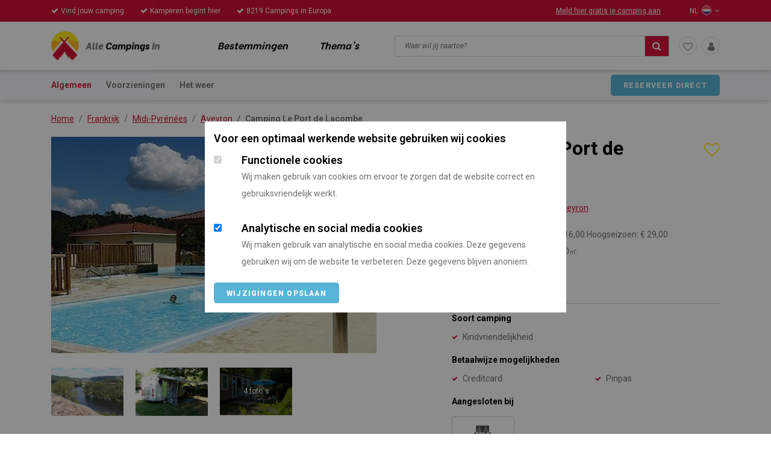

--- FILE ---
content_type: text/html; charset=UTF-8
request_url: https://allecampingsin.nl/camping-le-port-de-lacombe.html
body_size: 12848
content:
<!DOCTYPE html>
<html lang="NL">

<head>
    <title>Camping Le Port de Lacombe Aveyron Midi-Pyrenees Frankrijk | AlleCamping</title>
    <meta name="viewport" content="width=device-width, initial-scale=1.0, user-scalable=0"/>
    <meta charset="UTF-8"/>
    <meta name="description" content="Jouw kampeervakantie op Camping Le Port de Lacombe, in Aveyron begint hier. ✓ Fietsmogelijkheden vanaf de camping. ✓ Ideaal voor families met kinderen. ✓ Gelegen aan een rivier. Direct boeken mogelijk bij de camping."/>
    <meta name="keywords" content="Aveyron,Midi-Pyrenees,Frankrijk,AlleCampingsIn"/>
    <meta name="language" content="NL"/>
    <meta name="format-detection" content="telephone=no"/>
    <meta name="author" content="Ittica Media"/>
    <meta name="msapplication-TileColor" content="#be3a26"/>
    <meta name="msapplication-TileImage" content="https://allecampingsin.nl/assets/img/favicons/144x144.png"/>
    <meta name="theme-color" content="#be3a26">
    <meta name="mobile-web-app-capable" content="yes"/>
    <meta name="apple-mobile-web-app-capable" content="yes"/>
    <meta name="apple-mobile-web-app-status-bar-style" content="black"/>

    <link rel="canonical" href="https://allecampingsin.nl/camping-le-port-de-lacombe.html" />    <link rel="shortcut icon" type="image/png" href="https://allecampingsin.nl/assets/img/favicons/120x120.png">
    <link rel="apple-touch-icon-precomposed" sizes="114x114" href="https://allecampingsin.nl/assets/img/favicons/114x114.png">
    <link rel="apple-touch-icon-precomposed" sizes="120x120" href="https://allecampingsin.nl/assets/img/favicons/120x120.png">
    <link rel="apple-touch-icon-precomposed" sizes="144x144" href="https://allecampingsin.nl/assets/img/favicons/144x144.png">
    <link rel="apple-touch-icon-precomposed" sizes="152x152" href="https://allecampingsin.nl/assets/img/favicons/152x152.png">
    <link rel="apple-touch-icon-precomposed" sizes="180x180" href="https://allecampingsin.nl/assets/img/favicons/180x180.png">

    <link href="https://cdnjs.cloudflare.com/ajax/libs/font-awesome/4.7.0/css/font-awesome.min.css" rel="stylesheet">
    <link href="https://fonts.googleapis.com/css?family=Roboto:100,100i,200,200i,300,300i,400,400i,500,500i,600,600i,700,700i,800,800i,900,900i&display=swap" rel="stylesheet">
    <link href="https://fonts.googleapis.com/css?family=Be+Vietnam:400,700&display=swap" rel="stylesheet">
 
    <link rel="stylesheet" href="https://allecampingsin.nl/assets/dist/css/main.css?v=1646378476" />        
        <script async src="https://www.googletagmanager.com/gtag/js?id=UA-6008616-14"></script>
        
        <script>
            window.dataLayer = window.dataLayer || [];
            function gtag(){dataLayer.push(arguments);}
            gtag('js', new Date());
            
            var config = {};
                            config['anonymize_ip'] = true;
                        gtag('config', 'UA-6008616-14', config);
            gtag('config', 'G-0KQ5TBZP3L');

        </script>

        <!-- Facebook Pixel Code -->
        <script>
            !function(f,b,e,v,n,t,s)
            {if(f.fbq)return;n=f.fbq=function(){n.callMethod?
            n.callMethod.apply(n,arguments):n.queue.push(arguments)};
            if(!f._fbq)f._fbq=n;n.push=n;n.loaded=!0;n.version='2.0';
            n.queue=[];t=b.createElement(e);t.async=!0;
            t.src=v;s=b.getElementsByTagName(e)[0];
            s.parentNode.insertBefore(t,s)}(window, document,'script',
            'https://connect.facebook.net/en_US/fbevents.js');
            fbq('init', '308880686952079');
            fbq('track', 'PageView');
        </script>
        
        <!-- End Facebook Pixel Code -->

        <!-- Hotjar Tracking Code for https://allecampingsin.nl/ -->
        <script>
            (function(h,o,t,j,a,r){
                h.hj=h.hj||function(){(h.hj.q=h.hj.q||[]).push(arguments)};
                h._hjSettings={hjid:2717396,hjsv:6};
                a=o.getElementsByTagName('head')[0];
                r=o.createElement('script');r.async=1;
                r.src=t+h._hjSettings.hjid+j+h._hjSettings.hjsv;
                a.appendChild(r);
            })(window,document,'https://static.hotjar.com/c/hotjar-','.js?sv=');
        </script>

    
    		<script id="mcjs">!function(c,h,i,m,p){m=c.createElement(h),p=c.getElementsByTagName(h)[0],m.async=1,m.src=i,p.parentNode.insertBefore(m,p)}(document,"script","https://chimpstatic.com/mcjs-connected/js/users/d683dd21ec6af9e6762964974/9bacd22570d6f5cb443cd78a8.js");</script>
	
    <script async src="https://pagead2.googlesyndication.com/pagead/js/adsbygoogle.js?client=ca-pub-5372562088562803" crossorigin="anonymous"></script>

</head>

<body data-domain-url="https://allecampingsin.nl">
<noscript> <img height="1" width="1" style="display:none" src="https://www.facebook.com/tr?id=308880686952079&ev=PageView&noscript=1" alt="fb pixel"/> </noscript>


    
  <!-- BEGIN COOKIEMELDING -->
  <aside id="cookie_notification_popup" class="cookie_notification_overlay">
    <div class="popup background-white">
      <div class="content">
        <div class="title-4">Voor een optimaal werkende website gebruiken wij cookies</div>
        <div class="option_row odd disabled background-white">
          <div class="option_content">
            <label class="input_container">
              <input type="checkbox" class="checkbox" value="" name="functionele_cookies" checked disabled/>
              <span class="checkmark checkmark_2"></span>
            </label>
            <div class="container">
              <div class="title-4 no_margin">Functionele cookies</div>
              <p class="font-2">Wij maken gebruik van cookies om ervoor te zorgen dat de website correct en gebruiksvriendelijk werkt.</p>
            </div>
          </div>
        </div>
        <div class="option_row">
          <div class="option_content">
            <label class="input_container">
              <input type="checkbox" class="checkbox" value="" name="analytische_cookies" checked/>
              <span class="checkmark checkmark_2"></span>
            </label>
            <div class="container">
              <div class="title-4 no_margin">Analytische en social media cookies</div>
              <p class="font-2">Wij maken gebruik van analytische en social media cookies. Deze gegevens gebruiken wij om de website te verbeteren. Deze gegevens blijven anoniem.</p>
            </div>
          </div>
        </div>
        <div class="button_box">
          <div class="align_right">
            <span class="btn btn-1 cookie_accept" onclick="submitCookiePopup()" title="Wijzigingen opslaan">Wijzigingen opslaan</span>
          </div>
        </div>
      </div>
    </div>
  </aside>
  <!-- EIND COOKIEMELDING -->


    <div class="search-gradient d-none"></div>
    <header>
        <div class="topbar background-main d-none d-lg-block">
            <div class="container">
                <div class="row">
                    <div class="col-7">
                            <span class="top_header_title mr-4"><i class="fa fa-check mr-1" aria-hidden="true"></i>Vind jouw camping</span>
    <span class="top_header_title mr-4"><i class="fa fa-check mr-1" aria-hidden="true"></i>Kamperen begint hier</span>
    <span class="top_header_title mr-4"><i class="fa fa-check mr-1" aria-hidden="true"></i>8219 Campings in Europa</span>
                    </div>
					                    <div class="col-5 d-flex justify-content-end align-items-center">
                        <a href="https://allecampingsin.nl/camping-aanmelden" class="top_header_title ml-5">Meld hier gratis je camping aan</a>
                        <div class="top_header_title countries ml-5 language-dropdown position-relative">
                            <span>NL</span>
                            <img src="https://allecampingsin.nl/assets/img/languages/netherlands.png" title="Nederlands" alt="Nederlands"/>
                            <i class="fa fa-angle-down" aria-hidden="true"></i>
                            <ul class="background-white box-shadow-green rounded all-links-no-underline">
                                <li class="country color-1">
                                    <a href="?setlang=EN" title="">
                                        <img src="https://allecampingsin.nl/assets/img/languages/united-kingdom.png" title="Engels" alt="Engels"/>
                                        <span class="color-1">Engels</span>
                                    </a>
                                </li>
                                <!-- <li class="country color-1">
                                    <a href="#" title="">
                                        <img src="https://allecampingsin.nl/assets/img/languages/france.png" title="Duits" alt="Duits"/>
                                        <span class="color-1">Duits</span>
                                    </a>
                                </li>
                                <li class="country color-1">
                                    <a href="#" title="">
                                        <img src="https://allecampingsin.nl/assets/img/languages/germany.png" title="Frans" alt="Frans"/>
                                        <span class="color-1">Frans</span>
                                    </a>
                                </li> -->
                            </ul>
                        </div>
                    </div>
				                </div>
            </div>
        </div>

        <div class="menu header-height all-links-no-underline">
            <div class="w-100 background-main h-3px d-block d-lg-none">

            </div>
            <div class="container">
                <div class="row">
                    <div class="col-5 col-md-6 d-flex align-items-center">
                        <div class="logo">
                            <a href="https://allecampingsin.nl" title="AlleCampingsIn">
                                <img src="https://allecampingsin.nl/assets/img/logo-header.png?v=8" alt="ACI logo">
                            </a>
                        </div>
                        <div class="ml-xl-5 ml-lg-4 d-none d-lg-block">
                            <a href="https://allecampingsin.nl/bestemmingen" class="ml-xl-5 ml-lg-4 header-item">Bestemmingen</a>
                            <a href="https://allecampingsin.nl/themas" class="ml-xl-5 ml-lg-4 header-item">Thema's</a>
                        </div>
                    </div>
                    <div class="col-7 col-md-6 text-right d-flex header-height justify-content-end align-items-center ">
                        <div class="d-none d-lg-block mr-3 w-100">
                            <div class="input-group md-form form-sm form-2 pl-0 ">
                                <input class="form-control my-0 py-1 lime-border" type="text" placeholder="Waar wil jij naartoe?" aria-label="Search" id="search-header">
                                <div class="input-group-append">
                                    <span class="input-group-text lime lighten-2 background-main standard-border cursor-pointer search-header-button"><i class="fa fa-search color-white" aria-hidden="true"></i></span>
                                </div>
                                <div class="w-100 top-34px background-white position-absolute rounded border-primary border text-left search-result pt-2 d-none search-content" id="search-header-content">
                                    <div class="overflow-auto mh-70vh" id="search-content-header">
                                    </div>
                                    <div class="background-grey p-3">
                                        <a href="#" class="btn btn-1 w-100 show-results d-none">Bekijk resultaten</a>
                                    </div>
                                </div>
                            </div>
                            <input type="hidden" class="searchUrl" value="https://allecampingsin.nl/zoeken"/>
                        </div>


                        <div class="circle-links mr-2">
                                                                <a href="https://allecampingsin.nl/inloggen"><i class="fa fa-heart-o"></i></a>
                                                            </div>

                        <div class="circle-links">
                            <a href="https://allecampingsin.nl/inloggen"><i class="fa fa-user" aria-hidden="true"></i></a>

                        </div>

													<div class="top_header_title countries pl-2 pl-sm-3 pr-2 language-dropdown position-relative d-lg-none">
								<span class="current color-2">NL</span>
								<i class="fa fa-angle-down" aria-hidden="true"></i>
								<ul class="background-white box-shadow-green rounded">
									<li class="country color-1 text-left">
										<a href="?setlang=EN" title="" class="text-decoration-none">
											<img src="https://allecampingsin.nl/assets/img/languages/united-kingdom.png" title="Engels" alt="Engels"/>
											<span class="color-1">Engels</span>
										</a>
									</li>
									<!-- <li class="country color-1 text-left">
										<a href="#" title="">
											<img src="https://allecampingsin.nl/assets/img/languages/france.png" title="Duits" alt="Duits"/>
											<span class="color-1">Duits</span>
										</a>
									</li>
									<li class="country color-1 text-left">
										<a href="#" title="">
											<img src="https://allecampingsin.nl/assets/img/languages/germany.png" title="Frans" alt="Frans"/>
											<span class="color-1">Frans</span>
										</a>
									</li> -->
								</ul>
							</div>
						
                        <div class="hamburger-menu pl-2 d-lg-none">
                            <i class="fa fa-bars" aria-hidden="true"></i>
                        </div>
                    </div>
                </div>
            </div>
        </div>
    </header>

    <div class="background-grey z-index-70 d-block d-lg-none search-mob box-shadow-1">
        <div class="container">
            <div class="row">
                <div class="col-12   py-3">
                    <div class="input-group md-form form-sm form-2 pl-0 mr-4 d-lg-none w-100 position-relative">
                        <input class="form-control my-0 py-1 lime-border" type="text" placeholder="Waar wil jij naartoe?" aria-label="Search" id="search-header-mob">
                        <div class="input-group-append">
                            <span class="input-group-text lime lighten-2 background-main border-standard cursor-pointer search-header-mob-button"><i class="fa fa-search color-white" aria-hidden="true"></i></span>
                        </div>
                        <div class="w-100 top-34px background-white position-absolute rounded border-primary border text-left pt-2 search-result d-none search-content" id="search-header-mob-content">
                            <div class="overflow-auto mh-80vh mh-md-50vh" id="search-content-mob-header">
                            </div>
                            <div class="background-grey p-3">
                                <a href="#" class="btn btn-1 w-100 show-results d-none">Bekijk resultaten</a>
                            </div>
                        </div>
                    </div>
                </div>
                            </div>
        </div>
    </div>

    <aside class="mobile-menu">
        <div class="container">
            <div class="row mt-5 all-links-no-underline">
                <div class="col-12">
                    <i class="fa fa-times" aria-hidden="true"></i>
                    <a href="https://allecampingsin.nl/bestemmingen" class="header-mob-title">Bestemming</a><br>
                    <a href="https://allecampingsin.nl/themas" class="header-mob-title">Thema's</a><br>
                    <a href="https://allecampingsin.nl/inloggen" class="header-mob-title">Mijn account</a><br>
                    <a href="https://allecampingsin.nl/mijn-account/favoriete-campings" class="header-mob-title">Favorieten</a><br>
                    <a href="https://allecampingsin.nl/camping-aanmelden" class="header-mob-title">Gratis camping aanmelden</a><br>
                                        <img src="https://allecampingsin.nl/assets/img/languages/netherlands.png" title="Nederlands" alt="Nederlands" class="current"/>
                    <span class="title-7 pl-1 pt-1">Nederlands</span>
                </div>
                <div class="col-12">
                    <a href="?setlang=EN" title="">
                        <img src="https://allecampingsin.nl/assets/img/languages/united-kingdom.png" title="Engels" alt="Engels"/>
                        <span class="title-7 pl-1 pt-1">Engels</span>
                    </a>
                    <!-- <a href="#" title="">
                        <img src="https://allecampingsin.nl/assets/img/languages/france.png" title="France" alt="France" class="pr-2"/>
                    </a>
                    <a href="#" title="">
                        <img src="https://allecampingsin.nl/assets/img/languages/germany.png" title="Deutsch" alt="Deutsch" class="pr-2"/>
                    </a> -->
                </div>
                
            </div>
        </div>
    </aside>
    <div id="content" class="">
<div class="second-nav">
    <div class="container">
        <div class="row">
            <div class="col-xl-9 col-lg-9 d-flex align-items-center">
                <a class="nav-item camping_specifiek_title mr-4 text-decoration-none active"
                    href="#specifications">Algemeen</a>
                <a class="nav-item camping_specifiek_title mr-4 text-decoration-none"
                    href="#services">Voorzieningen</a>                <!-- <a class="nav-item camping_specifiek_title mr-4 text-decoration-none" href="#">Ontdekkingen</a>
                <a class="nav-item camping_specifiek_title mr-4 text-decoration-none" href="#">Beoordelingen</a> -->
                <a class="nav-item camping_specifiek_title mr-4 text-decoration-none"
                    href="#weather">Het weer</a>
            </div>
                        <div
                class="col-xl-3 col-lg-3 col-sm-12 text-right d-flex align-items-center justify-content-end pb-3 pb-md-0">
                <div data-href="http://www.campingleportdelacombe.fr" class=" btn btn-1 trackCampingClick"
                    onclick="trackCampingClick()" data-cid="620">
                    Reserveer direct</div>
            </div>
            
        </div>
    </div>
</div>


<div class="d-none d-sm-block">
    <div class="breadcrumbs" id="specifications">
    <div class="container">
        <div class="row">
            <div class="col-12">
                <nav aria-label="breadcrumb">
                    <ol class="breadcrumb mb-0 mb-md-3 pl-0 pt-3 pt-md-3 pb-1 pb-md-0 pd-md-0"><li class="breadcrumb-item font-2" aria-current="page"><a property="item" typeof="WebPage" title="Home" href="https://allecampingsin.nl/"><span property="name" class="item">Home</span></a><meta property="position" content="1" /></li><li class="breadcrumb-item font-2" aria-current="page"><a property="item" typeof="WebPage" title="Frankrijk" href="https://allecampingsin.nl/frankrijk"><span property="name" class="item">Frankrijk</span></a><meta property="position" content="2" /></li><li class="breadcrumb-item font-2" aria-current="page"><a property="item" typeof="WebPage" title="Midi-Pyrénées" href="https://allecampingsin.nl/frankrijk/midi-pyrenees"><span property="name" class="item">Midi-Pyrénées</span></a><meta property="position" content="3" /></li><li class="breadcrumb-item font-2" aria-current="page"><a property="item" typeof="WebPage" title="Aveyron" href="https://allecampingsin.nl/frankrijk/midi-pyrenees/aveyron"><span property="name" class="item">Aveyron</span></a><meta property="position" content="4" /></li><li class="breadcrumb-item font-2" aria-current="page"><span property="name" class="item">Camping Le Port de Lacombe</span><meta property="position" content="5" /></li></ol>                </nav>
            </div>
        </div>
    </div>
</div>
</div>

<div class="first-section specifications responsiveView" id="specifications">
    <div class="container">
        <div class="row justify-content-between">
            <div class="col-lg-5 specifications-info order-3">
                <div class="row">
                    <div class="col-9">
                        <h1 class="title-1 mb-0 ">Camping Le Port de Lacombe</h1>
                    </div>
                    <div class="col-3 text-right camping-favorite-block">
                        <!-- <i class="fa fa-heart-o favorite" aria-hidden="true"></i> -->
                                                <i class="fa fa-heart-o favorite" data-cid='620'
                            onclick="event.preventDefault()" data-toggle="modal" data-target="#model-login"
                            aria-hidden="true" data-from='specific'></i>
                                            </div>
                </div>
                <div class="row">
                    <div class="col-12">
                        <p class="stars mb-2 mb-sm-1">
                            <i class="fa fa-star" aria-hidden="true"></i><i class="fa fa-star" aria-hidden="true"></i><i class="fa fa-star" aria-hidden="true"></i><i class="fa fa-star" aria-hidden="true"></i>                        </p>
                        <p class="d-none d-sm-block mb-3"><a
                                href="https://allecampingsin.nl/frankrijk"
                                class="font-2 link">Frankrijk</a>
                            / <a href="https://allecampingsin.nl/frankrijk/midi-pyrenees"
                                class="font-2 link">Midi-Pyrénées</a>
                            / <a
                                href="https://allecampingsin.nl/frankrijk/midi-pyrenees/aveyron"
                                class="font-2 link">Aveyron</a></p>
                    </div>
                </div>

                <div class="row">

                                        <div class="col-12">
                        <span class="font-2 font-weight-bold">Richtprijzen:</span>
                        <span class="font-2">
                            Laagseizoen: &euro;
                            16,00                             Hoogseizoen: &euro;
                            29,00                         </span>
                    </div>                    <div class="col-12">
                        <span class="font-2 font-weight-bold">Gemiddelde standplaats:</span><span
                            class="font-2"> 100&#13217;</span>
                    </div>                    <div class="col-12">
                        <span class="font-2 font-weight-bold">Aantal toerplaatsen:</span><span
                            class="font-2"> 51</span>
                    </div>                    <div class="col-12">
                        <span class="font-2 font-weight-bold">Aantal camperplaatsen:</span><span
                            class="font-2"> 51</span>
                    </div>                </div>

                
    <div class="row info pt-3">
        <div class="col-12 mb-2">
            <div class="border-primary border-top">
                <span class="title-6 mt-3 d-block">Soort camping</span>
            </div>
        </div>
                    <div class="col-6"><i class="fa fa-check mr-2" aria-hidden="true"></i><span class="font-2">Kindvriendelijkheid</span></div>
            </div>
    <div class="row info">
        <div class="col-12 mb-2">
                <span class="title-6 mt-3 d-block">Betaalwijze mogelijkheden</span>
        </div>
                    <div class="col-6"><i class="fa fa-check mr-2" aria-hidden="true"></i><span class="font-2">Creditcard</span></div>
                    <div class="col-6"><i class="fa fa-check mr-2" aria-hidden="true"></i><span class="font-2">Pinpas</span></div>
            </div>
    <div class="row info pb-3">
        <div class="col-12 mb-2">
            <span class="title-6 mt-3 mb-2 d-block">Aangesloten bij</span>
		</div>
		<div class="col-12 mb-2">
			<div class="row gap-2">
									<div class="col-3 pb-2">
						<div class="py-2 px-3 text-center flex-center rounded border-primary border h-50px">
							<img src="https://allecampingsin.nl/assets/img/logo_acsi.jpg" alt="Acsi" class="mh-100 wh-100-to-100-sm">
						</div>
					</div>
							</div>
		</div>
    </div>

                <div class="row info address">
                    <div class="col-12 mb-3">
                        <div class="title">
                        </div>
                    </div>

                    <div class="col-6">
                        <div class="row">
                            <div class="col-12">
                                <span class="title-6">Contactgegevens</span>
                            </div>
                                                        <div class="col-12">
                                <i class="fa fa-map-marker mr-2" aria-hidden="true"></i>
                                <span class="font-2">12300                                    Flagnac</span>
                            </div>                            <div class="col-12">
                                <i class="fa fa-phone mr-2" aria-hidden="true"></i>
                                <span class="font-2">+33 (0)5-65641008</span>
                            </div>                                                        <div class="col-12">
                                <i class="fa fa-globe mr-2" aria-hidden="true"></i>
                                <a class="font-2 link" href="http://www.campingleportdelacombe.fr" title="Camping Le Port de Lacombe"
                                    target="_blank">Ga naar website</a>
                            </div>
                                                        <div class="col-12">
                                <i class="fa fa-at mr-2" aria-hidden="true"></i>
                                <a class="font-2 link contactCamping" href="#" data-toggle="modal"
                                    data-target="#model-contactcamping" aria-hidden="true"
                                    data-cid="620" data-from="contactcamping"
                                    data-language="FR">Neem contact op </a>
                            </div>
                                                    </div>
                    </div>
                    <div class="col-6">
                        <div class="row">
                            <div class="col-12 ">
                                <span class="title-6">GPS-locatie</span>
                            </div>
                            <div class="col-12">
                                <i class="fa fa-map-pin mr-2" aria-hidden="true"></i>
                                <span class="font-2">44.60439 /
                                    2.246437</span>
                            </div>
                        </div>
                        <div class="row">
                            <div class="col-12 ">
                                <span class="title-6 starting-point">Vanaf Utrecht</span>
                            </div>
                            <div class="col-12">
                                <i class="fa fa-map-marker mr-2" aria-hidden="true"></i>
                                <span
                                    class="font-2 distance_620">1071 km</span>
                            </div>
                        </div>
                    </div>
                    <div class="col-12">
                        <div class="contactBlock mt-4 d-flex justify-content-between">
                            <div class="title-6 font-weight-bold m-0 px-2">
                                Kom direct in contact                            </div>

                            <div class="icons d-flex">
                                
                                        <a class="item rounded-circle ml-2 d-flex align-items-center justify-content-center" href="#" data-toggle="modal" data-target="#model-contactcamping" aria-hidden="true" data-cid="620" data-from="contactcamping"
                                            data-language="FRKom direct in contact">
                                            <i class="fa fa-envelope icon-contactblock"></i>
                                            </a>
                                          <a class="item rounded-circle ml-2 d-flex align-items-center justify-content-center"  href="tel:+33 (0)5-65641008">
                                                <i class="fa fa-phone icon-contactblock"></i>
                                            </a> 
                                            
                                        
                                            <a class="item rounded-circle ml-2 d-flex align-items-center justify-content-center" target="_blank" href="http://www.campingleportdelacombe.fr"title="Camping Le Port de Lacombe">
                                                <i class="fa fa-globe icon-contactblock"></i>
                                            </a>
                                                                    </div>
                        </div>
                    </div>
                                    </div>
            </div>
                        <div class="col-lg-6 images mb-lg-3 mb-0 order-1">

                
    <div class="position-relative">

        
        <div class="d-sm-none d-md-none">
            <div class="back d-flex justify-content-center align-items-center">
                <i class="fa fa-angle-left" aria-hidden="true"></i>
            </div>
        </div><a href="https://allecampingsin.nl/media/photo-galeries/620/main_img/camping-le-port-de-lacombe-26fe03ec.jpg" class="selector-image" data-fancybox="gallery"><img src="https://allecampingsin.nl/media/photo-galeries/620/main_img/camping-le-port-de-lacombe-26fe03ec.jpg" alt=""></a>
        <div class="d-sm-none d-md-none">
            <div class="forward d-flex justify-content-center align-items-center">
                <i class="fa fa-angle-right" aria-hidden="true"></i>
            </div>
        </div>
    </div>

    <div class="mt-4 d-none d-sm-block">
        <div class="row gap-4 thumb-images">
        </div>
    </div>

    <div class="img-sources hidden" data-type="image" data-src="https://allecampingsin.nl/media/photo-galeries/620/other_img/camping-le-port-de-lacombe-2a75040e.jpg"></div><div class="img-sources hidden" data-type="image" data-src="https://allecampingsin.nl/media/photo-galeries/620/other_img/camping-le-port-de-lacombe-26c703e3.jpg"></div><div class="img-sources hidden" data-type="image" data-src="https://allecampingsin.nl/media/photo-galeries/620/other_img/camping-le-port-de-lacombe-2a8f0411.jpg"></div>
                <div class="mt-4 d-none d-sm-block d-md-block d-lg-block font-2">
                                        Langs de Lot, Midi-Pyrenees, flowercamping Port de Lacombe verwelkomt kampeerders van april tot september in de verhuur of op plaatsen, en een mooi zwembad.                </div>
                            </div>


        </div>
    </div>
</div>

<div class="background-grey section nearby">
    <div class="container position-relative">
        <div class="row">
            <div class="col-12 p-0">
                <span class="title-2 d-block mb-4">Campings in de buurt</span>
                <!-- <div class="back-standard">
                    <i class="fa fa-angle-left" aria-hidden="true"></i>

                </div>
                <div class="forward-standard">
                    <i class="fa fa-angle-right" aria-hidden="true"></i>
                </div> -->

                <div class="mb-n4 carrousel-nearby owl-carousel owl-theme">
                    <div class="camping-card mb-4  camping_1896">

            <input type="hidden" name="are-you-sure" class="are-you-sure" value="Weet je zeker dat je %s uit je favorieten wilt verwijderen?">
        <input type="hidden" name="root" value="https://allecampingsin.nl">
    
    <a href="https://allecampingsin.nl/camping-le-roquelongue.html">
    <div class="item">
        <div class="favorite-float">
            <!-- Check als ingelogd en als gebruiker deze camping heeft toegevoegd aan zijn favorieten. -->
                            <i class="fa fa-heart-o color-white cursor-pointer" data-cid='1896' onclick="event.preventDefault()" data-from='nearby' data-toggle="modal" data-target="#model-login" aria-hidden="true"></i>
                    </div>

                        <div class="overflow-hidden h-190px position-relative">
                <img src="https://allecampingsin.nl/media/photo-galeries/1896/main_img/tumbnail-camping-le-roquelongue-272803e9.jpg" alt="Camping" class="rounded-top h-100">
            </div>


        <div class="card-body px-3 pt-3 pb-0">
            <span class="title-4 text-decoration-none camping-title">Camping Le Roquelongue</span>
            <p class="stars mb-0 small">
                <i class="fa fa-star mr-0" aria-hidden="true"></i><i class="fa fa-star mr-0" aria-hidden="true"></i><i class="fa fa-star mr-0" aria-hidden="true"></i>            </p>
                <span class="font-3 link">Frankrijk</span> / <span class="font-3 link">Midi-Pyrénées</span> / <span class="font-3 link">Aveyron</span> 
            <ul class="list-unstyled mb-3 pt-1 fonts">
                                                    <li><span>Gemiddelde standplaats:</span><span class="font-3"> 130</span></li>
                                            </ul>

            </div>

            <div class="d-flex background-grey rounded-bottom border-primary border-top">
                <div class="col-6 border-primary border-right py-1">
                    <span class="font-3 d-block">Prijs vanaf</span>
                    <span class="title-6"> &euro; 16,00</span>

                </div>
                <div class="col-6 py-1">
                    <span class="font-3 d-block starting-point">Vanaf Utrecht</span>
                    <span class="title-6 distance_1896">1066 km</span>
                </div>
            </div>
        </div>
        </a>
    </div>
    <div class="camping-card mb-4  camping_1913">

    
    <a href="https://allecampingsin.nl/camping-la-plaine.html">
    <div class="item">
        <div class="favorite-float">
            <!-- Check als ingelogd en als gebruiker deze camping heeft toegevoegd aan zijn favorieten. -->
                            <i class="fa fa-heart-o color-white cursor-pointer" data-cid='1913' onclick="event.preventDefault()" data-from='nearby' data-toggle="modal" data-target="#model-login" aria-hidden="true"></i>
                    </div>

                        <div class="overflow-hidden h-190px position-relative">
                <img src="https://allecampingsin.nl/media/photo-galeries/1913/main_img/tumbnail-camping-la-plaine-2aee041d.jpg" alt="Camping" class="rounded-top h-100">
            </div>


        <div class="card-body px-3 pt-3 pb-0">
            <span class="title-4 text-decoration-none camping-title">Camping La Plaine</span>
            <p class="stars mb-0 small">
                <i class="fa fa-star mr-0" aria-hidden="true"></i><i class="fa fa-star mr-0" aria-hidden="true"></i>            </p>
                <span class="font-3 link">Frankrijk</span> / <span class="font-3 link">Midi-Pyrénées</span> / <span class="font-3 link">Aveyron</span> 
            <ul class="list-unstyled mb-3 pt-1 fonts">
                                                    <li><span>Gemiddelde standplaats:</span><span class="font-3"> 110</span></li>
                                                    <li><span>Aantal toerplaatsen:</span><span class="font-3"> 57</span></li>
                            </ul>

            </div>

            <div class="d-flex background-grey rounded-bottom border-primary border-top">
                <div class="col-6 border-primary border-right py-1">
                    <span class="font-3 d-block">Prijs vanaf</span>
                    <span class="title-6"> &euro; 17,00</span>

                </div>
                <div class="col-6 py-1">
                    <span class="font-3 d-block starting-point">Vanaf Utrecht</span>
                    <span class="title-6 distance_1913">1073 km</span>
                </div>
            </div>
        </div>
        </a>
    </div>
    <div class="camping-card mb-4  camping_115">

    
    <a href="https://allecampingsin.nl/camping-moulin-de-chaules.html">
    <div class="item">
        <div class="favorite-float">
            <!-- Check als ingelogd en als gebruiker deze camping heeft toegevoegd aan zijn favorieten. -->
                            <i class="fa fa-heart-o color-white cursor-pointer" data-cid='115' onclick="event.preventDefault()" data-from='nearby' data-toggle="modal" data-target="#model-login" aria-hidden="true"></i>
                    </div>

                        <div class="overflow-hidden h-190px position-relative">
                <img src="https://allecampingsin.nl/media/photo-galeries/115/main_img/tumbnail-camping-moulin-de-chaules-2a890413.jpg" alt="Camping" class="rounded-top h-100">
            </div>


        <div class="card-body px-3 pt-3 pb-0">
            <span class="title-4 text-decoration-none camping-title">Camping Moulin de Chaules</span>
            <p class="stars mb-0 small">
                <i class="fa fa-star mr-0" aria-hidden="true"></i><i class="fa fa-star mr-0" aria-hidden="true"></i><i class="fa fa-star mr-0" aria-hidden="true"></i>            </p>
                <span class="font-3 link">Frankrijk</span> / <span class="font-3 link">Auvergne</span> / <span class="font-3 link">Cantal</span> 
            <ul class="list-unstyled mb-3 pt-1 fonts">
                                                    <li><span>Gemiddelde standplaats:</span><span class="font-3"> 100</span></li>
                                                    <li><span>Aantal toerplaatsen:</span><span class="font-3"> 54</span></li>
                            </ul>

            </div>

            <div class="d-flex background-grey rounded-bottom border-primary border-top">
                <div class="col-6 border-primary border-right py-1">
                    <span class="font-3 d-block">Prijs vanaf</span>
                    <span class="title-6"> &euro; 16,00</span>

                </div>
                <div class="col-6 py-1">
                    <span class="font-3 d-block starting-point">Vanaf Utrecht</span>
                    <span class="title-6 distance_115">1071 km</span>
                </div>
            </div>
        </div>
        </a>
    </div>
    <div class="camping-card mb-4  camping_1904">

    
    <a href="https://allecampingsin.nl/camping-le-moulin-1904.html">
    <div class="item">
        <div class="favorite-float">
            <!-- Check als ingelogd en als gebruiker deze camping heeft toegevoegd aan zijn favorieten. -->
                            <i class="fa fa-heart-o color-white cursor-pointer" data-cid='1904' onclick="event.preventDefault()" data-from='nearby' data-toggle="modal" data-target="#model-login" aria-hidden="true"></i>
                    </div>

                        <div class="overflow-hidden h-190px position-relative">
                <img src="https://allecampingsin.nl/media/photo-galeries/1904/main_img/tumbnail-camping-le-moulin-2ae50418.jpg" alt="Camping" class="rounded-top h-100">
            </div>


        <div class="card-body px-3 pt-3 pb-0">
            <span class="title-4 text-decoration-none camping-title">Camping Le Moulin</span>
            <p class="stars mb-0 small">
                <i class="fa fa-star mr-0" aria-hidden="true"></i><i class="fa fa-star mr-0" aria-hidden="true"></i><i class="fa fa-star mr-0" aria-hidden="true"></i>            </p>
                <span class="font-3 link">Frankrijk</span> / <span class="font-3 link">Midi-Pyrénées</span> / <span class="font-3 link">Aveyron</span> 
            <ul class="list-unstyled mb-3 pt-1 fonts">
                                                            </ul>

            </div>

            <div class="d-flex background-grey rounded-bottom border-primary border-top">
                <div class="col-6 border-primary border-right py-1">
                    <span class="font-3 d-block">Prijs vanaf</span>
                    <span class="title-6"> n.v.t.</span>

                </div>
                <div class="col-6 py-1">
                    <span class="font-3 d-block starting-point">Vanaf Utrecht</span>
                    <span class="title-6 distance_1904">1080 km</span>
                </div>
            </div>
        </div>
        </a>
    </div>
    <div class="camping-card mb-4  camping_118">

    
    <a href="https://allecampingsin.nl/camping-de-coursavy.html">
    <div class="item">
        <div class="favorite-float">
            <!-- Check als ingelogd en als gebruiker deze camping heeft toegevoegd aan zijn favorieten. -->
                            <i class="fa fa-heart-o color-white cursor-pointer" data-cid='118' onclick="event.preventDefault()" data-from='nearby' data-toggle="modal" data-target="#model-login" aria-hidden="true"></i>
                    </div>

                        <div class="overflow-hidden h-190px position-relative">
                <img src="https://allecampingsin.nl/media/photo-galeries/118/main_img/tumbnail-camping-de-coursavy-2a510401.jpg" alt="Camping" class="rounded-top h-100">
            </div>


        <div class="card-body px-3 pt-3 pb-0">
            <span class="title-4 text-decoration-none camping-title">Camping De Coursavy</span>
            <p class="stars mb-0 small">
                <i class="fa fa-star mr-0" aria-hidden="true"></i><i class="fa fa-star mr-0" aria-hidden="true"></i>            </p>
                <span class="font-3 link">Frankrijk</span> / <span class="font-3 link">Auvergne</span> / <span class="font-3 link">Cantal</span> 
            <ul class="list-unstyled mb-3 pt-1 fonts">
                                                    <li><span>Gemiddelde standplaats:</span><span class="font-3"> 100</span></li>
                                                    <li><span>Aantal toerplaatsen:</span><span class="font-3"> 46</span></li>
                            </ul>

            </div>

            <div class="d-flex background-grey rounded-bottom border-primary border-top">
                <div class="col-6 border-primary border-right py-1">
                    <span class="font-3 d-block">Prijs vanaf</span>
                    <span class="title-6"> n.v.t.</span>

                </div>
                <div class="col-6 py-1">
                    <span class="font-3 d-block starting-point">Vanaf Utrecht</span>
                    <span class="title-6 distance_118">1083 km</span>
                </div>
            </div>
        </div>
        </a>
    </div>
    <div class="camping-card mb-4  camping_1901">

    
    <a href="https://allecampingsin.nl/letang-du-camp.html">
    <div class="item">
        <div class="favorite-float">
            <!-- Check als ingelogd en als gebruiker deze camping heeft toegevoegd aan zijn favorieten. -->
                            <i class="fa fa-heart-o color-white cursor-pointer" data-cid='1901' onclick="event.preventDefault()" data-from='nearby' data-toggle="modal" data-target="#model-login" aria-hidden="true"></i>
                    </div>

                        <div class="overflow-hidden h-190px position-relative">
                <img src="https://allecampingsin.nl/media/photo-galeries/1901/main_img/tumbnail-letang-du-camp-2adb0412.jpg" alt="Camping" class="rounded-top h-100">
            </div>


        <div class="card-body px-3 pt-3 pb-0">
            <span class="title-4 text-decoration-none camping-title">L`Etang du Camp</span>
            <p class="stars mb-0 small">
                <i class="fa fa-star mr-0" aria-hidden="true"></i><i class="fa fa-star mr-0" aria-hidden="true"></i><i class="fa fa-star mr-0" aria-hidden="true"></i>            </p>
                <span class="font-3 link">Frankrijk</span> / <span class="font-3 link">Midi-Pyrénées</span> / <span class="font-3 link">Aveyron</span> 
            <ul class="list-unstyled mb-3 pt-1 fonts">
                                                            </ul>

            </div>

            <div class="d-flex background-grey rounded-bottom border-primary border-top">
                <div class="col-6 border-primary border-right py-1">
                    <span class="font-3 d-block">Prijs vanaf</span>
                    <span class="title-6"> n.v.t.</span>

                </div>
                <div class="col-6 py-1">
                    <span class="font-3 d-block starting-point">Vanaf Utrecht</span>
                    <span class="title-6 distance_1901">1095 km</span>
                </div>
            </div>
        </div>
        </a>
    </div>
    <div class="camping-card mb-4  camping_1973">

    
    <a href="https://allecampingsin.nl/camping-du-domaine-du-surgie.html">
    <div class="item">
        <div class="favorite-float">
            <!-- Check als ingelogd en als gebruiker deze camping heeft toegevoegd aan zijn favorieten. -->
                            <i class="fa fa-heart-o color-white cursor-pointer" data-cid='1973' onclick="event.preventDefault()" data-from='nearby' data-toggle="modal" data-target="#model-login" aria-hidden="true"></i>
                    </div>

                        <div class="overflow-hidden h-190px position-relative">
                <img src="https://allecampingsin.nl/media/photo-galeries/1973/main_img/tumbnail-camping-du-domaine-du-surgie-2a970412.jpg" alt="Camping" class="rounded-top h-100">
            </div>


        <div class="card-body px-3 pt-3 pb-0">
            <span class="title-4 text-decoration-none camping-title">Camping du Domaine du Surgie</span>
            <p class="stars mb-0 small">
                <i class="fa fa-star mr-0" aria-hidden="true"></i><i class="fa fa-star mr-0" aria-hidden="true"></i><i class="fa fa-star mr-0" aria-hidden="true"></i><i class="fa fa-star mr-0" aria-hidden="true"></i>            </p>
                <span class="font-3 link">Frankrijk</span> / <span class="font-3 link">Midi-Pyrénées</span> / <span class="font-3 link">Lot</span> 
            <ul class="list-unstyled mb-3 pt-1 fonts">
                                                            </ul>

            </div>

            <div class="d-flex background-grey rounded-bottom border-primary border-top">
                <div class="col-6 border-primary border-right py-1">
                    <span class="font-3 d-block">Prijs vanaf</span>
                    <span class="title-6"> n.v.t.</span>

                </div>
                <div class="col-6 py-1">
                    <span class="font-3 d-block starting-point">Vanaf Utrecht</span>
                    <span class="title-6 distance_1973">1043 km</span>
                </div>
            </div>
        </div>
        </a>
    </div>
    <div class="camping-card mb-4  camping_660">

    
    <a href="https://allecampingsin.nl/camping-les-rives-du-cele.html">
    <div class="item">
        <div class="favorite-float">
            <!-- Check als ingelogd en als gebruiker deze camping heeft toegevoegd aan zijn favorieten. -->
                            <i class="fa fa-heart-o color-white cursor-pointer" data-cid='660' onclick="event.preventDefault()" data-from='nearby' data-toggle="modal" data-target="#model-login" aria-hidden="true"></i>
                    </div>

                        <div class="overflow-hidden h-190px position-relative">
                <img src="https://allecampingsin.nl/media/photo-galeries/660/main_img/tumbnail-camping-les-rives-du-cele-2ab4040c.jpg" alt="Camping" class="rounded-top h-100">
            </div>


        <div class="card-body px-3 pt-3 pb-0">
            <span class="title-4 text-decoration-none camping-title">Camping Les Rives du Célé</span>
            <p class="stars mb-0 small">
                <i class="fa fa-star mr-0" aria-hidden="true"></i><i class="fa fa-star mr-0" aria-hidden="true"></i><i class="fa fa-star mr-0" aria-hidden="true"></i>            </p>
                <span class="font-3 link">Frankrijk</span> / <span class="font-3 link">Midi-Pyrénées</span> / <span class="font-3 link">Lot</span> 
            <ul class="list-unstyled mb-3 pt-1 fonts">
                                                            </ul>

            </div>

            <div class="d-flex background-grey rounded-bottom border-primary border-top">
                <div class="col-6 border-primary border-right py-1">
                    <span class="font-3 d-block">Prijs vanaf</span>
                    <span class="title-6"> n.v.t.</span>

                </div>
                <div class="col-6 py-1">
                    <span class="font-3 d-block starting-point">Vanaf Utrecht</span>
                    <span class="title-6 distance_660">1045 km</span>
                </div>
            </div>
        </div>
        </a>
    </div>
    <div class="camping-card mb-4  camping_1897">

    
    <a href="https://allecampingsin.nl/camping-municipal-la-peyrade.html">
    <div class="item">
        <div class="favorite-float">
            <!-- Check als ingelogd en als gebruiker deze camping heeft toegevoegd aan zijn favorieten. -->
                            <i class="fa fa-heart-o color-white cursor-pointer" data-cid='1897' onclick="event.preventDefault()" data-from='nearby' data-toggle="modal" data-target="#model-login" aria-hidden="true"></i>
                    </div>

                        <div class="overflow-hidden h-190px position-relative">
                <img src="https://allecampingsin.nl/media/photo-galeries/1897/main_img/tumbnail-camping-municipal-la-peyrade-2b38041e.jpg" alt="Camping" class="rounded-top h-100">
            </div>


        <div class="card-body px-3 pt-3 pb-0">
            <span class="title-4 text-decoration-none camping-title">Camping Municipal La Peyrade</span>
            <p class="stars mb-0 small">
                <i class="fa fa-star mr-0 invisible" aria-hidden="true"></i>            </p>
                <span class="font-3 link">Frankrijk</span> / <span class="font-3 link">Midi-Pyrénées</span> / <span class="font-3 link">Aveyron</span> 
            <ul class="list-unstyled mb-3 pt-1 fonts">
                                                            </ul>

            </div>

            <div class="d-flex background-grey rounded-bottom border-primary border-top">
                <div class="col-6 border-primary border-right py-1">
                    <span class="font-3 d-block">Prijs vanaf</span>
                    <span class="title-6"> n.v.t.</span>

                </div>
                <div class="col-6 py-1">
                    <span class="font-3 d-block starting-point">Vanaf Utrecht</span>
                    <span class="title-6 distance_1897">1082 km</span>
                </div>
            </div>
        </div>
        </a>
    </div>
    




                </div>
            </div>
        </div>
    </div>
</div>





	<div class="section" id="services">
		<div class="container">
			<div class="row mb-4">
				<div class="col-12">
					<span class="title-2">Voorzieningen</span>
				</div>
			</div>

								<div class="border-primary ">
						<a
							href="#collapseExample0"
							data-toggle="collapse"
							aria-expanded="true"
							aria-controls="collapseExample0">

							<div class="col-10">
								<i class="fa fa-university mr-3 color-1" aria-hidden="true"></i><span class="title-4">Algemeen</span>
							</div>
							<div class="col-2 flex-y-center justify-content-end">
								<i class="fa fa-chevron-down color-4 font-size-10px" aria-hidden="true"></i>
							</div>

						</a>

						<div class="collapse show" id="collapseExample0">
							<div class="mt-2 height-flow height-flow-4">

																	<div class="col-1">
										<div class="d-inline-block">
											<span class="title-6">Algemeen</span>
											<ul class="pl-0 pt-2">
																									<li class="list-unstyled font-2">Kindvriendelijkheid</li>
																							</ul>
										</div>
									</div>
																	<div class="col-1">
										<div class="d-inline-block">
											<span class="title-6">Gesproken talen</span>
											<ul class="pl-0 pt-2">
																									<li class="list-unstyled font-2">Engels</li>
																									<li class="list-unstyled font-2">Frans</li>
																									<li class="list-unstyled font-2">Spaans</li>
																							</ul>
										</div>
									</div>
																	<div class="col-1">
										<div class="d-inline-block">
											<span class="title-6">Aangesloten bij</span>
											<ul class="pl-0 pt-2">
																									<li class="list-unstyled font-2">Acsi</li>
																							</ul>
										</div>
									</div>
																	<div class="col-1">
										<div class="d-inline-block">
											<span class="title-6">Elektra mogelijkheden</span>
											<ul class="pl-0 pt-2">
																									<li class="list-unstyled font-2">6 ampere</li>
																							</ul>
										</div>
									</div>
																	<div class="col-1">
										<div class="d-inline-block">
											<span class="title-6">Accomodatie mogelijkheden</span>
											<ul class="pl-0 pt-2">
																									<li class="list-unstyled font-2">Tent</li>
																									<li class="list-unstyled font-2">Caravan</li>
																									<li class="list-unstyled font-2">Camper</li>
																									<li class="list-unstyled font-2">Tentverhuur</li>
																									<li class="list-unstyled font-2">Campers > 7,5m</li>
																									<li class="list-unstyled font-2">Autovrije standplaats</li>
																									<li class="list-unstyled font-2">Plaatsen met schaduw</li>
																									<li class="list-unstyled font-2">Plaatsen met eigen waterpunt</li>
																									<li class="list-unstyled font-2">Afgebakende plaatsen</li>
																							</ul>
										</div>
									</div>
																	<div class="col-1">
										<div class="d-inline-block">
											<span class="title-6">Betaalwijze mogelijkheden</span>
											<ul class="pl-0 pt-2">
																									<li class="list-unstyled font-2">Creditcard</li>
																									<li class="list-unstyled font-2">Pinpas</li>
																							</ul>
										</div>
									</div>
																	<div class="col-1">
										<div class="d-inline-block">
											<span class="title-6">Huisdieren</span>
											<ul class="pl-0 pt-2">
																									<li class="list-unstyled font-2">Honden</li>
																									<li class="list-unstyled font-2">Katten</li>
																									<li class="list-unstyled font-2">Mits aangelijnd</li>
																							</ul>
										</div>
									</div>
																	<div class="col-1">
										<div class="d-inline-block">
											<span class="title-6">Soort camping</span>
											<ul class="pl-0 pt-2">
																									<li class="list-unstyled font-2">Familiecamping</li>
																									<li class="list-unstyled font-2">Jonge gezinnen camping</li>
																							</ul>
										</div>
									</div>
								
							</div>
							<div class="clearfix"></div>
					</div>
				</div>

									<div class="border-primary ">
						<a
							href="#collapseExample1"
							data-toggle="collapse"
							aria-expanded="false"
							aria-controls="collapseExample1">

							<div class="col-10">
								<i class="fa fa-university mr-3 color-1" aria-hidden="true"></i><span class="title-4">Ligging</span>
							</div>
							<div class="col-2 flex-y-center justify-content-end">
								<i class="fa fa-chevron-down color-4 font-size-10px" aria-hidden="true"></i>
							</div>

						</a>

						<div class="collapse " id="collapseExample1">
							<div class="mt-2 height-flow height-flow-4">

																	<div class="col-1">
										<div class="d-inline-block">
											<span class="title-6">Algemeen</span>
											<ul class="pl-0 pt-2">
																									<li class="list-unstyled font-2">Aan de rivier</li>
																							</ul>
										</div>
									</div>
																	<div class="col-1">
										<div class="d-inline-block">
											<span class="title-6">Grondsoort strand/kust</span>
											<ul class="pl-0 pt-2">
																									<li class="list-unstyled font-2">Grasstrand</li>
																							</ul>
										</div>
									</div>
																	<div class="col-1">
										<div class="d-inline-block">
											<span class="title-6">Ondergrond/bodem camping</span>
											<ul class="pl-0 pt-2">
																									<li class="list-unstyled font-2">Grasland</li>
																									<li class="list-unstyled font-2">Zandbodem</li>
																							</ul>
										</div>
									</div>
								
							</div>
							<div class="clearfix"></div>
					</div>
				</div>

									<div class="border-primary ">
						<a
							href="#collapseExample2"
							data-toggle="collapse"
							aria-expanded="false"
							aria-controls="collapseExample2">

							<div class="col-10">
								<i class="fa fa-university mr-3 color-1" aria-hidden="true"></i><span class="title-4">Huishoudelijk sanitair</span>
							</div>
							<div class="col-2 flex-y-center justify-content-end">
								<i class="fa fa-chevron-down color-4 font-size-10px" aria-hidden="true"></i>
							</div>

						</a>

						<div class="collapse " id="collapseExample2">
							<div class="mt-2 height-flow height-flow-4">

																	<div class="col-1">
										<div class="d-inline-block">
											<span class="title-6">Algemeen</span>
											<ul class="pl-0 pt-2">
																									<li class="list-unstyled font-2">Afwasbakken warmwater</li>
																									<li class="list-unstyled font-2">Textielwasbakken warmwater</li>
																									<li class="list-unstyled font-2">Wasmachines</li>
																									<li class="list-unstyled font-2">Droogtrommels</li>
																									<li class="list-unstyled font-2">Strijkgelegenheid</li>
																							</ul>
										</div>
									</div>
								
							</div>
							<div class="clearfix"></div>
					</div>
				</div>

									<div class="border-primary ">
						<a
							href="#collapseExample3"
							data-toggle="collapse"
							aria-expanded="false"
							aria-controls="collapseExample3">

							<div class="col-10">
								<i class="fa fa-university mr-3 color-1" aria-hidden="true"></i><span class="title-4">Sanitair</span>
							</div>
							<div class="col-2 flex-y-center justify-content-end">
								<i class="fa fa-chevron-down color-4 font-size-10px" aria-hidden="true"></i>
							</div>

						</a>

						<div class="collapse " id="collapseExample3">
							<div class="mt-2 height-flow height-flow-4">

																	<div class="col-1">
										<div class="d-inline-block">
											<span class="title-6">Algemeen</span>
											<ul class="pl-0 pt-2">
																									<li class="list-unstyled font-2">Wastafels koudwater</li>
																									<li class="list-unstyled font-2">Individuele wascabine warmwater</li>
																									<li class="list-unstyled font-2">Douches warmwater</li>
																									<li class="list-unstyled font-2">Verwarmd sanitair</li>
																									<li class="list-unstyled font-2">Zittoiletten</li>
																									<li class="list-unstyled font-2">Babyroom</li>
																							</ul>
										</div>
									</div>
								
							</div>
							<div class="clearfix"></div>
					</div>
				</div>

									<div class="border-primary ">
						<a
							href="#collapseExample4"
							data-toggle="collapse"
							aria-expanded="false"
							aria-controls="collapseExample4">

							<div class="col-10">
								<i class="fa fa-university mr-3 color-1" aria-hidden="true"></i><span class="title-4">Sport en spel</span>
							</div>
							<div class="col-2 flex-y-center justify-content-end">
								<i class="fa fa-chevron-down color-4 font-size-10px" aria-hidden="true"></i>
							</div>

						</a>

						<div class="collapse " id="collapseExample4">
							<div class="mt-2 height-flow height-flow-4">

																	<div class="col-1">
										<div class="d-inline-block">
											<span class="title-6">Algemeen</span>
											<ul class="pl-0 pt-2">
																									<li class="list-unstyled font-2">Tafeltennis</li>
																									<li class="list-unstyled font-2">Jeu de boule</li>
																							</ul>
										</div>
									</div>
								
							</div>
							<div class="clearfix"></div>
					</div>
				</div>

									<div class="border-primary ">
						<a
							href="#collapseExample5"
							data-toggle="collapse"
							aria-expanded="false"
							aria-controls="collapseExample5">

							<div class="col-10">
								<i class="fa fa-university mr-3 color-1" aria-hidden="true"></i><span class="title-4">Winkel en restaurant</span>
							</div>
							<div class="col-2 flex-y-center justify-content-end">
								<i class="fa fa-chevron-down color-4 font-size-10px" aria-hidden="true"></i>
							</div>

						</a>

						<div class="collapse " id="collapseExample5">
							<div class="mt-2 height-flow height-flow-4">

																	<div class="col-1">
										<div class="d-inline-block">
											<span class="title-6">Algemeen</span>
											<ul class="pl-0 pt-2">
																									<li class="list-unstyled font-2">Broodservice</li>
																									<li class="list-unstyled font-2">Snackbar</li>
																									<li class="list-unstyled font-2">Afhaalmogelijkheid</li>
																									<li class="list-unstyled font-2">Bar</li>
																									<li class="list-unstyled font-2">Restaurant kleine kaart</li>
																							</ul>
										</div>
									</div>
								
							</div>
							<div class="clearfix"></div>
					</div>
				</div>

									<div class="border-primary ">
						<a
							href="#collapseExample6"
							data-toggle="collapse"
							aria-expanded="false"
							aria-controls="collapseExample6">

							<div class="col-10">
								<i class="fa fa-university mr-3 color-1" aria-hidden="true"></i><span class="title-4">Recreatie en wellness</span>
							</div>
							<div class="col-2 flex-y-center justify-content-end">
								<i class="fa fa-chevron-down color-4 font-size-10px" aria-hidden="true"></i>
							</div>

						</a>

						<div class="collapse " id="collapseExample6">
							<div class="mt-2 height-flow height-flow-4">

																	<div class="col-1">
										<div class="d-inline-block">
											<span class="title-6">Algemeen</span>
											<ul class="pl-0 pt-2">
																									<li class="list-unstyled font-2">Animatie kinderen</li>
																									<li class="list-unstyled font-2">Pool biljart</li>
																							</ul>
										</div>
									</div>
								
							</div>
							<div class="clearfix"></div>
					</div>
				</div>

									<div class="border-primary ">
						<a
							href="#collapseExample7"
							data-toggle="collapse"
							aria-expanded="false"
							aria-controls="collapseExample7">

							<div class="col-10">
								<i class="fa fa-university mr-3 color-1" aria-hidden="true"></i><span class="title-4">Huurfaciliteiten</span>
							</div>
							<div class="col-2 flex-y-center justify-content-end">
								<i class="fa fa-chevron-down color-4 font-size-10px" aria-hidden="true"></i>
							</div>

						</a>

						<div class="collapse " id="collapseExample7">
							<div class="mt-2 height-flow height-flow-4">

																	<div class="col-1">
										<div class="d-inline-block">
											<span class="title-6">Algemeen</span>
											<ul class="pl-0 pt-2">
																									<li class="list-unstyled font-2">Bungalows</li>
																									<li class="list-unstyled font-2">Kanos</li>
																									<li class="list-unstyled font-2">Mountainbikes</li>
																									<li class="list-unstyled font-2">Waterfietsenverhuur</li>
																							</ul>
										</div>
									</div>
								
							</div>
							<div class="clearfix"></div>
					</div>
				</div>

									<div class="border-primary ">
						<a
							href="#collapseExample8"
							data-toggle="collapse"
							aria-expanded="false"
							aria-controls="collapseExample8">

							<div class="col-10">
								<i class="fa fa-university mr-3 color-1" aria-hidden="true"></i><span class="title-4">Diversen</span>
							</div>
							<div class="col-2 flex-y-center justify-content-end">
								<i class="fa fa-chevron-down color-4 font-size-10px" aria-hidden="true"></i>
							</div>

						</a>

						<div class="collapse " id="collapseExample8">
							<div class="mt-2 height-flow height-flow-4">

																	<div class="col-1">
										<div class="d-inline-block">
											<span class="title-6">Algemeen</span>
											<ul class="pl-0 pt-2">
																									<li class="list-unstyled font-2">Eurostekker noodzakelijk</li>
																									<li class="list-unstyled font-2">Reserveren aanbevolen</li>
																									<li class="list-unstyled font-2">Paden wegen verlicht</li>
																									<li class="list-unstyled font-2">Terrein bewaakt</li>
																									<li class="list-unstyled font-2">Dag nacht rustig</li>
																									<li class="list-unstyled font-2">Wifi gratis</li>
																									<li class="list-unstyled font-2">Bbq toegestaan</li>
																									<li class="list-unstyled font-2">Gemeenschappelijke bbqplaats</li>
																							</ul>
										</div>
									</div>
								
							</div>
							<div class="clearfix"></div>
					</div>
				</div>

									<div class="border-primary ">
						<a
							href="#collapseExample9"
							data-toggle="collapse"
							aria-expanded="false"
							aria-controls="collapseExample9">

							<div class="col-10">
								<i class="fa fa-university mr-3 color-1" aria-hidden="true"></i><span class="title-4">Waterrecreatie</span>
							</div>
							<div class="col-2 flex-y-center justify-content-end">
								<i class="fa fa-chevron-down color-4 font-size-10px" aria-hidden="true"></i>
							</div>

						</a>

						<div class="collapse " id="collapseExample9">
							<div class="mt-2 height-flow height-flow-4">

																	<div class="col-1">
										<div class="d-inline-block">
											<span class="title-6">Algemeen</span>
											<ul class="pl-0 pt-2">
																									<li class="list-unstyled font-2">Kanoen</li>
																									<li class="list-unstyled font-2">Waterfietsen</li>
																							</ul>
										</div>
									</div>
																	<div class="col-1">
										<div class="d-inline-block">
											<span class="title-6">Zwembaden</span>
											<ul class="pl-0 pt-2">
																									<li class="list-unstyled font-2">Zwembad glijbanen</li>
																									<li class="list-unstyled font-2">Kinderbad</li>
																									<li class="list-unstyled font-2">Buitenbad</li>
																									<li class="list-unstyled font-2">Verwarmd zwembad</li>
																									<li class="list-unstyled font-2">Waterpark</li>
																							</ul>
										</div>
									</div>
								
							</div>
							<div class="clearfix"></div>
					</div>
				</div>

									<div class="border-primary  border-bottom">
						<a
							href="#collapseExample10"
							data-toggle="collapse"
							aria-expanded="false"
							aria-controls="collapseExample10">

							<div class="col-10">
								<i class="fa fa-university mr-3 color-1" aria-hidden="true"></i><span class="title-4">Bereikbaarheid</span>
							</div>
							<div class="col-2 flex-y-center justify-content-end">
								<i class="fa fa-chevron-down color-4 font-size-10px" aria-hidden="true"></i>
							</div>

						</a>

						<div class="collapse " id="collapseExample10">
							<div class="mt-2 height-flow height-flow-4">

																	<div class="col-1">
										<div class="d-inline-block">
											<span class="title-6">Vanaf de snelweg</span>
											<ul class="pl-0 pt-2">
																									<li class="list-unstyled font-2">In km: 100.00</li>
																									<li class="list-unstyled font-2">In minuten: 120.00</li>
																							</ul>
										</div>
									</div>
																	<div class="col-1">
										<div class="d-inline-block">
											<span class="title-6">Openbaar vervoer - Afstand vanaf in km:</span>
											<ul class="pl-0 pt-2">
																									<li class="list-unstyled font-2">Busstation: 6.00</li>
																									<li class="list-unstyled font-2">Treinstation: 10.00</li>
																									<li class="list-unstyled font-2">Taxi standplaats: 6.00</li>
																									<li class="list-unstyled font-2">Vliegveld: 40.00</li>
																							</ul>
										</div>
									</div>
								
							</div>
							<div class="clearfix"></div>
					</div>
				</div>

				
	</div>
</div>

<div class="section background-grey" id="weather">
    <div class="container position-relative">
        <div class="row align-items-center">
            <span class="title-2 col-12 col-lg-8">Het weer in Flagnac</span>
                        <!-- <div class="back-standard">
                <i class="fa fa-angle-left" aria-hidden="true"></i>
            </div>
            <div class="forward-standard">
                <i class="fa fa-angle-right" aria-hidden="true"></i>
            </div> -->

            
                        <div class="col-12" id="weather_daily">
                <div class="mt-4 carrousel-weather owl-carousel owl-theme" >
                                            <div>
                            <div class="box-shadow h-130px">
                                <div class="h-100">
                                    <img src="https://allecampingsin.nl/assets/img/weather_icons/10d.png" alt="Weather" class="mw-100 w-auto pb-2">
                                    <span class="">8&deg;</span>

                                </div>
                            </div>
                            <div class="mt-3 text-center">
                                01-02                            </div>
                        </div>
                                                <div>
                            <div class="box-shadow h-130px">
                                <div class="h-100">
                                    <img src="https://allecampingsin.nl/assets/img/weather_icons/10d.png" alt="Weather" class="mw-100 w-auto pb-2">
                                    <span class="">13&deg;</span>

                                </div>
                            </div>
                            <div class="mt-3 text-center">
                                02-02                            </div>
                        </div>
                                                <div>
                            <div class="box-shadow h-130px">
                                <div class="h-100">
                                    <img src="https://allecampingsin.nl/assets/img/weather_icons/10d.png" alt="Weather" class="mw-100 w-auto pb-2">
                                    <span class="">11&deg;</span>

                                </div>
                            </div>
                            <div class="mt-3 text-center">
                                03-02                            </div>
                        </div>
                                                <div>
                            <div class="box-shadow h-130px">
                                <div class="h-100">
                                    <img src="https://allecampingsin.nl/assets/img/weather_icons/10d.png" alt="Weather" class="mw-100 w-auto pb-2">
                                    <span class="">9&deg;</span>

                                </div>
                            </div>
                            <div class="mt-3 text-center">
                                04-02                            </div>
                        </div>
                                                <div>
                            <div class="box-shadow h-130px">
                                <div class="h-100">
                                    <img src="https://allecampingsin.nl/assets/img/weather_icons/10d.png" alt="Weather" class="mw-100 w-auto pb-2">
                                    <span class="">12&deg;</span>

                                </div>
                            </div>
                            <div class="mt-3 text-center">
                                05-02                            </div>
                        </div>
                                                <div>
                            <div class="box-shadow h-130px">
                                <div class="h-100">
                                    <img src="https://allecampingsin.nl/assets/img/weather_icons/10d.png" alt="Weather" class="mw-100 w-auto pb-2">
                                    <span class="">10&deg;</span>

                                </div>
                            </div>
                            <div class="mt-3 text-center">
                                06-02                            </div>
                        </div>
                                                <div>
                            <div class="box-shadow h-130px">
                                <div class="h-100">
                                    <img src="https://allecampingsin.nl/assets/img/weather_icons/10d.png" alt="Weather" class="mw-100 w-auto pb-2">
                                    <span class="">8&deg;</span>

                                </div>
                            </div>
                            <div class="mt-3 text-center">
                                07-02                            </div>
                        </div>
                                                <div>
                            <div class="box-shadow h-130px">
                                <div class="h-100">
                                    <img src="https://allecampingsin.nl/assets/img/weather_icons/04d.png" alt="Weather" class="mw-100 w-auto pb-2">
                                    <span class="">10&deg;</span>

                                </div>
                            </div>
                            <div class="mt-3 text-center">
                                08-02                            </div>
                        </div>
                                                <div>
                            <div class="box-shadow h-130px">
                                <div class="h-100">
                                    <img src="https://allecampingsin.nl/assets/img/weather_icons/10d.png" alt="Weather" class="mw-100 w-auto pb-2">
                                    <span class="">10&deg;</span>

                                </div>
                            </div>
                            <div class="mt-3 text-center">
                                09-02                            </div>
                        </div>
                                                <div>
                            <div class="box-shadow h-130px">
                                <div class="h-100">
                                    <img src="https://allecampingsin.nl/assets/img/weather_icons/10d.png" alt="Weather" class="mw-100 w-auto pb-2">
                                    <span class="">9&deg;</span>

                                </div>
                            </div>
                            <div class="mt-3 text-center">
                                10-02                            </div>
                        </div>
                                                <div>
                            <div class="box-shadow h-130px">
                                <div class="h-100">
                                    <img src="https://allecampingsin.nl/assets/img/weather_icons/04d.png" alt="Weather" class="mw-100 w-auto pb-2">
                                    <span class="">13&deg;</span>

                                </div>
                            </div>
                            <div class="mt-3 text-center">
                                11-02                            </div>
                        </div>
                                                <div>
                            <div class="box-shadow h-130px">
                                <div class="h-100">
                                    <img src="https://allecampingsin.nl/assets/img/weather_icons/10d.png" alt="Weather" class="mw-100 w-auto pb-2">
                                    <span class="">14&deg;</span>

                                </div>
                            </div>
                            <div class="mt-3 text-center">
                                12-02                            </div>
                        </div>
                                                <div>
                            <div class="box-shadow h-130px">
                                <div class="h-100">
                                    <img src="https://allecampingsin.nl/assets/img/weather_icons/10d.png" alt="Weather" class="mw-100 w-auto pb-2">
                                    <span class="">10&deg;</span>

                                </div>
                            </div>
                            <div class="mt-3 text-center">
                                13-02                            </div>
                        </div>
                                                <div>
                            <div class="box-shadow h-130px">
                                <div class="h-100">
                                    <img src="https://allecampingsin.nl/assets/img/weather_icons/10d.png" alt="Weather" class="mw-100 w-auto pb-2">
                                    <span class="">13&deg;</span>

                                </div>
                            </div>
                            <div class="mt-3 text-center">
                                14-02                            </div>
                        </div>
                                        </div>
            </div>
                        <div class="col-12 d-block d-md-none pt-2">
                <a href="#" class="btn btn-1">14 daagse verwachting</a>
            </div>
        </div>

    </div>
</div>
<script src="https://allecampingsin.nl/frontend/modules/camping_specific/weather/script.js"></script>
<div class="modal fade" id="model-favorite" tabindex="-1" role="dialog" aria-labelledby="unfavorite" aria-hidden="true">
  <div class="modal-dialog modal-dialog-centered" role="document">
    <div class="modal-content py-2 px-3">
      <div class="modal-header">
        <span class="modal-title title-3 color-3" id="unfavorite">Weet je zeker dat je 'Camping du Haras' uit je favorieten wilt verwijderen?</span>
      </div>
      <div class="modal-footer">
        <button type="button" class="btn btn-4" data-dismiss="modal">Annuleren</button>
        <button type="button" class="btn btn-1" id="delete-favorite" data-cid='0' data-from=''>Verwijderen</button>
      </div>
    </div>
  </div>
</div>

<div class="modal fade" id="model-login" tabindex="-1" role="dialog" aria-labelledby="login" aria-hidden="true">
  <div class="modal-dialog modal-dialog-centered" role="document">
    <div class="modal-content">
      <div class="modal-header">
        <div class="row">
                <span class="col-12  modal-title title-4 color-3" id="login">Log eerst in om een camping favoriet te maken</span>

            <div class="col-12 toggle-login">
                <form id="login_form" onkeyup="checkFormFields(this)">
                    <input name="from-favorite" id="from-favorite" type="hidden" value="true">
                    <input name="from-campingId" id="from-campingId" type="hidden" value="true">
                    <p class="font-2 mb-2 message_box_login"
                    data-email-not-verified="Dit account is nog niet geverifieerd, bekijk je mail. "
                    data-wrong-token="Oeps er is iets fout gegaan, refresh deze pagina."
                    data-incorrect-login="Het ingevoerde e-mailadres of wachtwoord is onjuist"
                    data-email-not-exists="Het opgegeven email of wachtwoord zijn niet bij ons bekent!"
                    data-forgotten-pass-mail-send="Gelukt! Je ontvangt van ons een e-mail om je wachtwoord te resetten."
                        data-email-already-send="Er is al een mail verstuurd, bekijk je mailbox."></p>
                    <div class="form-group">
                        <label for="form-email-login" class="title-5">E-mail</label>
                        <input name="email" oninput="checkEmailInput()" type="email" class="form-control" id="form-email-login" placeholder="voorbeeld@email.nl" required>
                    </div>
                    <div class="form-group mb-2">
                        <label for="form-password-login" class="title-5">Wachtwoord</label>
                        <input name="password" oninput="checkPassInput()" type="password" class="form-control" id="form-password-login" placeholder="Minimaal 8 karakters" required>
                    </div>
                    <span id="demo"></span>
                    <button onclick="checkCustomerLogin(window.event)" data-favorite='true' class="btn btn-1 submit_btn disabled">Inloggen</button>
                </form>
            </div>

                </div>
      </div>
    </div>
  </div>
</div>
<div class="modal fade" id="model-contactcamping" tabindex="-1" role="dialog" aria-labelledby="unfavorite" aria-hidden="true">
	<div class="modal-dialog modal-dialog-centered" role="document">
		<div class="modal-content">
			<form  id="contactCampingSubmit_form" onkeyup="checkFormFields(this)">
				<div class="modal-body">
					<i class="fa fa-times modal-close contact" data-dismiss="modal" aria-hidden="true"></i>
					<div class="message_box">
						<p class="font-2 m-0 success d-none">
							<span class="title-2">Het versturen van de mail is gelukt!</span>
<br>
Jouw bericht is rechtstreeks verstuurd naar het e-mailadres van de camping. Zij zullen hun best doen om de mail zo spoedig mogelijk te beantwoorden.<br><br>
Tot die tijd wensen wij je nog veel voorpret bij het zoeken naar de geschikte camping!						</p>
						<p class="font-2 m-0 error d-none">
							Er is iets fout gegaan.						</p>
					</div>
					<div class="form-contact">
						<div class="form-group">
							<label for="contact_camping_name" class="col-form-label title-5">Naam</label>
							<input type="text" class="form-control" id="contact_camping_name" placeholder="Je naam en achternaam" required>
						</div>
						<div class="form-group">
							<label for="contact_camping_email" class="col-form-label title-5">E-mail</label>
							<input type="text" class="form-control" id="contact_camping_email" placeholder="Naam@email.nl" required>
						</div>
						<div class="form-group">
							<label for="contact_camping_message" class="col-form-label title-5">Bericht</label>
							<div id="not_nl" class="font-2"><i>Wij adviseren het bericht in het Engels te doen, aangezien dit een camping in het buitenland is.</i></div>
							<textarea class="form-control" id="contact_camping_message" rows="4" placeholder="Type hier je bericht" required></textarea>
						</div>
						<input type="hidden" class="form-control" id="contact_camping_id">
						<input type="hidden" name="public_key" value="6Ledi-UUAAAAAI7ZL0tWcngvY0xVsebrTu7RAOPc">
						<input type="hidden" name="g-recaptcha-response">
						<input type="hidden" name="root" value="https://allecampingsin.nl">
					</div>
				</div>
				<div class="modal-footer">
					<button type="button" class="btn btn-6" data-dismiss="modal">Annuleren</button>
					<button type="button" id="contactCampingSubmit" class="btn btn-1 submit_btn disabled">Versturen</button>
				</div>
			</form>

		</div>
	</div>
</div>


<input type="hidden" id="distance_data" value="[{&quot;id&quot;:&quot;1896&quot;,&quot;latitude&quot;:44.590005,&quot;longitude&quot;:2.205469},{&quot;id&quot;:&quot;1913&quot;,&quot;latitude&quot;:44.625802,&quot;longitude&quot;:2.315832},{&quot;id&quot;:&quot;115&quot;,&quot;latitude&quot;:44.681651,&quot;longitude&quot;:2.260416},{&quot;id&quot;:&quot;1904&quot;,&quot;latitude&quot;:44.629347,&quot;longitude&quot;:2.3581979},{&quot;id&quot;:&quot;118&quot;,&quot;latitude&quot;:44.6466899,&quot;longitude&quot;:2.3750291},{&quot;id&quot;:&quot;2636&quot;,&quot;latitude&quot;:44.6912329,&quot;longitude&quot;:2.384521},{&quot;id&quot;:&quot;1901&quot;,&quot;latitude&quot;:44.5806615,&quot;longitude&quot;:2.4406387},{&quot;id&quot;:&quot;1973&quot;,&quot;latitude&quot;:44.608288,&quot;longitude&quot;:2.032871},{&quot;id&quot;:&quot;660&quot;,&quot;latitude&quot;:44.608288,&quot;longitude&quot;:2.032871},{&quot;id&quot;:&quot;1897&quot;,&quot;latitude&quot;:44.409622,&quot;longitude&quot;:2.287967},{&quot;id&quot;:&quot;620&quot;,&quot;latitude&quot;:44.60439,&quot;longitude&quot;:2.2464369}]">
<input type="hidden" id="from_your_location_translation" value="Vanaf je locatie">
</div>


<div class="background-main">
	<form id="newsletter_form" class="" onkeyup="checkFormFields(this)">
		<div class="container">
			<div class="row h-120px h-xs-135px">
				<div class="col-12 col-md-6 d-flex align-items-center mt-2 mt-sm-0">
					<span class="title-3">Meld je aan voor onze nieuwsbrief!</span>
				</div>
				<div class="col-12 col-md-6 d-block d-sm-flex align-items-center justify-content-end">
					<span class="font_3 custom_toast"></span>
					<input type="text" name="subscribe" placeholder="Jouw e-mailadres" required="" class="w-100 mr-3 text_input form-control">
					<button id="submit_newsletter_form" class="btn btn-2 d-block mt-2 mt-sm-0 text-nowrap">Aanmelden</button>
					<input type="hidden" name="public_key" value="6Ledi-UUAAAAAI7ZL0tWcngvY0xVsebrTu7RAOPc">
					<input type="hidden" name="g-recaptcha-response">
					<input type="hidden" name="root" value="https://allecampingsin.nl">
				</div>
			</div>
		</div>
	</form>

</div>

<!-- pb-100px compensates the nav on the bottom at md device and lower -->
<footer class="all-links-no-underline all-lists-no-style pb-md-100px ">
    <div class="container">
        <div class="row section">

                            <div class="col-12 col-md-3 pb-3">
                    <a class="row pointer-sm-none" data-toggle="collapse" href="#general" role="button" aria-expanded="false">
                        <div class="col-10">
                            <span class="title-4 color-1">Algemeen</span>
                        </div>
                        <div class="col-2 text-right d-block d-md-none">
                            <i class="fa fa-angle-down color-3" aria-hidden="true"></i>
                        </div>
                    </a>
                    <div class="collapse dont-collapse-sm" id="general">
                        <ul class="pl-0 mb-0 mt-1 mt-md-2">
                                                            <li><a href="https://allecampingsin.nl/frankrijk/campings-onderweg" class="font-2">Campings onderweg in Frankrijk</a></li>
                                                            <li><a href="https://allecampingsin.nl/frankrijk/kamperen-frankrijk" class="font-2">Kamperen in Frankrijk</a></li>
                                                            <li><a href="https://allecampingsin.nl/frankrijk/kleine-campings" class="font-2">Kleine campings in Frankrijk</a></li>
                                                            <li><a href="https://allecampingsin.nl/frankrijk/tolwegen" class="font-2">Tolwegen in Frankrijk</a></li>
                                                    </ul>
                    </div>
                </div>

                            <div class="col-12 col-md-3 pb-3">
                    <a class="row pointer-sm-none" data-toggle="collapse" href="#menu" role="button" aria-expanded="false">
                        <div class="col-10">
                            <span class="title-4 color-1">Tips</span>
                        </div>
                        <div class="col-2 text-right d-block d-md-none">
                            <i class="fa fa-angle-down color-3" aria-hidden="true"></i>
                        </div>
                    </a>
                    <div class="collapse dont-collapse-sm" id="menu">
                        <ul class="pl-0 mb-0 mt-1 mt-md-2">
                                                            <li><a href="https://allecampingsin.nl/frankrijk/campings-met-prive-sanitair" class="font-2">Campings met prive sanitair in Frankrijk</a></li>
                                                            <li><a href="https://allecampingsin.nl/frankrijk/franse-keuken" class="font-2">Franse keuken</a></li>
                                                            <li><a href="https://allecampingsin.nl/frankrijk/kindercampings-in-frankrijk" class="font-2">Kindercampings in Frankrijk</a></li>
                                                            <li><a href="https://allecampingsin.nl/frankrijk/zwarte-zaterdag-in-frankrijk" class="font-2">Zwarte zaterdag in Frankrijk</a></li>
                                                    </ul>
                    </div>
                </div>

            
            <div class="col-12 col-md-3 pb-3">
                <a class="row" data-toggle="collapse" href="#camping-manager" role="button" aria-expanded="false">
                    <div class="col-10">
                        <span class="title-4 color-1">Campingbeheerder</span>
                    </div>
                    <div class="col-2 text-right d-block d-md-none">
                        <i class="fa fa-angle-down color-3" aria-hidden="true"></i>
                    </div>
                </a>
                <div class="collapse dont-collapse-sm" id="camping-manager">
                    <ul class="pl-0 mb-0 mt-1 mt-md-2">
                        <li><a href="https://allecampingsin.nl/camping-aanmelden" class="font-2">Gratis camping aanmelden</a></li>
                        <li><a href="https://allecampingsin.nl/inloggen" class="font-2">Inloggen campingbeheerder</a></li>
                    </ul>
                </div>
            </div>

            <div class="col-12 col-md-3">
                <a class="row" data-toggle="collapse" href="#contact" role="button" aria-expanded="false">
                    <div class="col-10">
                        <span class="title-4 color-1">Contact</span>
                    </div>
                    <div class="col-2 text-right d-block d-md-none">
                        <i class="fa fa-angle-down color-3" aria-hidden="true"></i>
                    </div>
                </a>
                <div class="collapse dont-collapse-sm" id="contact">
                    <ul class="pl-0 mb-0 mt-1 mt-md-2">
                        <li><a href="mailto:info@allecampingsin.nl" class="font-2">info@allecampingsin.nl</a></li>
                    </ul>
                </div>
                <span class="title-4 color-1 d-block mt-0 mt-md-3 mb-2 pt-3 pt-md-0">Volg ons ook op</span>
                <div class="socials">
                    <a href="https://pinterest.com/allecampingsin/" target="_blank" title="Pinterest"><i class="fa fa-pinterest-square mr-3 mr-lg-2" aria-hidden="true"></i></a>                     <a href="https://www.facebook.com/AlleCampingsIn" target="_blank" title="Facebook"><i class="fa fa-facebook-official mr-3 mr-lg-2" aria-hidden="true"></i></a>                     <a href="https://www.youtube.com/channel/UCNp3nvqYuzOvV0qcFUTwAnw" target="_blank" title="Youtube"><i class="fa fa-youtube-square mr-3 mr-lg-2" aria-hidden="true"></i></a>                     <a href="https://www.instagram.com/allecampingsin.nl/" target="_blank" title="Instagram"><i class="fa fa-instagram mr-3 mr-lg-2" aria-hidden="true"></i></a>                     <a href="https://twitter.com/campingsin" target="_blank" title="Twitter"><i class="fa fa-twitter mr-3 mr-lg-2" aria-hidden="true"></i></a>                                     </div>
            </div>
        </div>
    </div>
    <div class="background-grey">

        <div class="container">
            <div class="row h-50px">
                <div class="col-10 flex-y-center">
                    <a href="https://allecampingsin.nl" class="font-2 mr-0 pr-5 mr-md-5"><span class="mr-1">&copy;</span>Allecampingsin.nl</a>
                    <a href="https://allecampingsin.nl/disclaimer" class="font-2">Disclaimer</a>
                </div>
                <div class="col-2 justify-content-end flex-y-center">
                    <a href="https://www.itticamedia.nl/" target="_blank" title="Ittica Media"><img src="https://allecampingsin.nl/assets/img/logo-ittica-footer.png" class="h-25px" alt="Ittica logo"></a>
                </div>
            </div>
        </div>
    </div>
</footer>

<script>
var sRoot = 'https://allecampingsin.nl';
function setGoogle(){
    mapManager.setGoogle();

}</script>

<script src="https://allecampingsin.nl/assets/dist/js/jquery.js?v=1646378478"></script><script src="https://allecampingsin.nl/assets/dist/js/bootstrap.js?v=1646378476"></script><script src="https://allecampingsin.nl/assets/dist/js/owl.carousel.js?v=1646378480"></script><script src="https://allecampingsin.nl/assets/dist/js/map.manager.js?v=1646378480"></script><script src="https://allecampingsin.nl/assets/dist/js/jquery.fancybox.js?v=1646378478"></script><script src="https://allecampingsin.nl/assets/dist/js/image.js?v=1646378478"></script><script src="https://allecampingsin.nl/assets/dist/js/distance.js?v=1762949881"></script><script src="https://allecampingsin.nl/assets/dist/js/cookie.js?v=1646378476"></script><script src="https://allecampingsin.nl/assets/dist/js/main.js?v=1646378480"></script><script src="https://allecampingsin.nl/assets/dist/js/footer.js?v=1646378478"></script>


<script src="https://www.google.com/recaptcha/api.js?onload=grecaptchaOnloadCallback&render=explicit" async defer></script>
<div data-hash="D2AEFDEBABCC3B00F07C3684B2E17F303BBC2E688D3A25601D0A9A6DA8690E44"></div>

</body>
</html>


--- FILE ---
content_type: text/html; charset=utf-8
request_url: https://www.google.com/recaptcha/api2/anchor?ar=1&k=6Ledi-UUAAAAAI7ZL0tWcngvY0xVsebrTu7RAOPc&co=aHR0cHM6Ly9hbGxlY2FtcGluZ3Npbi5ubDo0NDM.&hl=en&v=N67nZn4AqZkNcbeMu4prBgzg&size=invisible&anchor-ms=20000&execute-ms=30000&cb=y2m1qgooz4gs
body_size: 49043
content:
<!DOCTYPE HTML><html dir="ltr" lang="en"><head><meta http-equiv="Content-Type" content="text/html; charset=UTF-8">
<meta http-equiv="X-UA-Compatible" content="IE=edge">
<title>reCAPTCHA</title>
<style type="text/css">
/* cyrillic-ext */
@font-face {
  font-family: 'Roboto';
  font-style: normal;
  font-weight: 400;
  font-stretch: 100%;
  src: url(//fonts.gstatic.com/s/roboto/v48/KFO7CnqEu92Fr1ME7kSn66aGLdTylUAMa3GUBHMdazTgWw.woff2) format('woff2');
  unicode-range: U+0460-052F, U+1C80-1C8A, U+20B4, U+2DE0-2DFF, U+A640-A69F, U+FE2E-FE2F;
}
/* cyrillic */
@font-face {
  font-family: 'Roboto';
  font-style: normal;
  font-weight: 400;
  font-stretch: 100%;
  src: url(//fonts.gstatic.com/s/roboto/v48/KFO7CnqEu92Fr1ME7kSn66aGLdTylUAMa3iUBHMdazTgWw.woff2) format('woff2');
  unicode-range: U+0301, U+0400-045F, U+0490-0491, U+04B0-04B1, U+2116;
}
/* greek-ext */
@font-face {
  font-family: 'Roboto';
  font-style: normal;
  font-weight: 400;
  font-stretch: 100%;
  src: url(//fonts.gstatic.com/s/roboto/v48/KFO7CnqEu92Fr1ME7kSn66aGLdTylUAMa3CUBHMdazTgWw.woff2) format('woff2');
  unicode-range: U+1F00-1FFF;
}
/* greek */
@font-face {
  font-family: 'Roboto';
  font-style: normal;
  font-weight: 400;
  font-stretch: 100%;
  src: url(//fonts.gstatic.com/s/roboto/v48/KFO7CnqEu92Fr1ME7kSn66aGLdTylUAMa3-UBHMdazTgWw.woff2) format('woff2');
  unicode-range: U+0370-0377, U+037A-037F, U+0384-038A, U+038C, U+038E-03A1, U+03A3-03FF;
}
/* math */
@font-face {
  font-family: 'Roboto';
  font-style: normal;
  font-weight: 400;
  font-stretch: 100%;
  src: url(//fonts.gstatic.com/s/roboto/v48/KFO7CnqEu92Fr1ME7kSn66aGLdTylUAMawCUBHMdazTgWw.woff2) format('woff2');
  unicode-range: U+0302-0303, U+0305, U+0307-0308, U+0310, U+0312, U+0315, U+031A, U+0326-0327, U+032C, U+032F-0330, U+0332-0333, U+0338, U+033A, U+0346, U+034D, U+0391-03A1, U+03A3-03A9, U+03B1-03C9, U+03D1, U+03D5-03D6, U+03F0-03F1, U+03F4-03F5, U+2016-2017, U+2034-2038, U+203C, U+2040, U+2043, U+2047, U+2050, U+2057, U+205F, U+2070-2071, U+2074-208E, U+2090-209C, U+20D0-20DC, U+20E1, U+20E5-20EF, U+2100-2112, U+2114-2115, U+2117-2121, U+2123-214F, U+2190, U+2192, U+2194-21AE, U+21B0-21E5, U+21F1-21F2, U+21F4-2211, U+2213-2214, U+2216-22FF, U+2308-230B, U+2310, U+2319, U+231C-2321, U+2336-237A, U+237C, U+2395, U+239B-23B7, U+23D0, U+23DC-23E1, U+2474-2475, U+25AF, U+25B3, U+25B7, U+25BD, U+25C1, U+25CA, U+25CC, U+25FB, U+266D-266F, U+27C0-27FF, U+2900-2AFF, U+2B0E-2B11, U+2B30-2B4C, U+2BFE, U+3030, U+FF5B, U+FF5D, U+1D400-1D7FF, U+1EE00-1EEFF;
}
/* symbols */
@font-face {
  font-family: 'Roboto';
  font-style: normal;
  font-weight: 400;
  font-stretch: 100%;
  src: url(//fonts.gstatic.com/s/roboto/v48/KFO7CnqEu92Fr1ME7kSn66aGLdTylUAMaxKUBHMdazTgWw.woff2) format('woff2');
  unicode-range: U+0001-000C, U+000E-001F, U+007F-009F, U+20DD-20E0, U+20E2-20E4, U+2150-218F, U+2190, U+2192, U+2194-2199, U+21AF, U+21E6-21F0, U+21F3, U+2218-2219, U+2299, U+22C4-22C6, U+2300-243F, U+2440-244A, U+2460-24FF, U+25A0-27BF, U+2800-28FF, U+2921-2922, U+2981, U+29BF, U+29EB, U+2B00-2BFF, U+4DC0-4DFF, U+FFF9-FFFB, U+10140-1018E, U+10190-1019C, U+101A0, U+101D0-101FD, U+102E0-102FB, U+10E60-10E7E, U+1D2C0-1D2D3, U+1D2E0-1D37F, U+1F000-1F0FF, U+1F100-1F1AD, U+1F1E6-1F1FF, U+1F30D-1F30F, U+1F315, U+1F31C, U+1F31E, U+1F320-1F32C, U+1F336, U+1F378, U+1F37D, U+1F382, U+1F393-1F39F, U+1F3A7-1F3A8, U+1F3AC-1F3AF, U+1F3C2, U+1F3C4-1F3C6, U+1F3CA-1F3CE, U+1F3D4-1F3E0, U+1F3ED, U+1F3F1-1F3F3, U+1F3F5-1F3F7, U+1F408, U+1F415, U+1F41F, U+1F426, U+1F43F, U+1F441-1F442, U+1F444, U+1F446-1F449, U+1F44C-1F44E, U+1F453, U+1F46A, U+1F47D, U+1F4A3, U+1F4B0, U+1F4B3, U+1F4B9, U+1F4BB, U+1F4BF, U+1F4C8-1F4CB, U+1F4D6, U+1F4DA, U+1F4DF, U+1F4E3-1F4E6, U+1F4EA-1F4ED, U+1F4F7, U+1F4F9-1F4FB, U+1F4FD-1F4FE, U+1F503, U+1F507-1F50B, U+1F50D, U+1F512-1F513, U+1F53E-1F54A, U+1F54F-1F5FA, U+1F610, U+1F650-1F67F, U+1F687, U+1F68D, U+1F691, U+1F694, U+1F698, U+1F6AD, U+1F6B2, U+1F6B9-1F6BA, U+1F6BC, U+1F6C6-1F6CF, U+1F6D3-1F6D7, U+1F6E0-1F6EA, U+1F6F0-1F6F3, U+1F6F7-1F6FC, U+1F700-1F7FF, U+1F800-1F80B, U+1F810-1F847, U+1F850-1F859, U+1F860-1F887, U+1F890-1F8AD, U+1F8B0-1F8BB, U+1F8C0-1F8C1, U+1F900-1F90B, U+1F93B, U+1F946, U+1F984, U+1F996, U+1F9E9, U+1FA00-1FA6F, U+1FA70-1FA7C, U+1FA80-1FA89, U+1FA8F-1FAC6, U+1FACE-1FADC, U+1FADF-1FAE9, U+1FAF0-1FAF8, U+1FB00-1FBFF;
}
/* vietnamese */
@font-face {
  font-family: 'Roboto';
  font-style: normal;
  font-weight: 400;
  font-stretch: 100%;
  src: url(//fonts.gstatic.com/s/roboto/v48/KFO7CnqEu92Fr1ME7kSn66aGLdTylUAMa3OUBHMdazTgWw.woff2) format('woff2');
  unicode-range: U+0102-0103, U+0110-0111, U+0128-0129, U+0168-0169, U+01A0-01A1, U+01AF-01B0, U+0300-0301, U+0303-0304, U+0308-0309, U+0323, U+0329, U+1EA0-1EF9, U+20AB;
}
/* latin-ext */
@font-face {
  font-family: 'Roboto';
  font-style: normal;
  font-weight: 400;
  font-stretch: 100%;
  src: url(//fonts.gstatic.com/s/roboto/v48/KFO7CnqEu92Fr1ME7kSn66aGLdTylUAMa3KUBHMdazTgWw.woff2) format('woff2');
  unicode-range: U+0100-02BA, U+02BD-02C5, U+02C7-02CC, U+02CE-02D7, U+02DD-02FF, U+0304, U+0308, U+0329, U+1D00-1DBF, U+1E00-1E9F, U+1EF2-1EFF, U+2020, U+20A0-20AB, U+20AD-20C0, U+2113, U+2C60-2C7F, U+A720-A7FF;
}
/* latin */
@font-face {
  font-family: 'Roboto';
  font-style: normal;
  font-weight: 400;
  font-stretch: 100%;
  src: url(//fonts.gstatic.com/s/roboto/v48/KFO7CnqEu92Fr1ME7kSn66aGLdTylUAMa3yUBHMdazQ.woff2) format('woff2');
  unicode-range: U+0000-00FF, U+0131, U+0152-0153, U+02BB-02BC, U+02C6, U+02DA, U+02DC, U+0304, U+0308, U+0329, U+2000-206F, U+20AC, U+2122, U+2191, U+2193, U+2212, U+2215, U+FEFF, U+FFFD;
}
/* cyrillic-ext */
@font-face {
  font-family: 'Roboto';
  font-style: normal;
  font-weight: 500;
  font-stretch: 100%;
  src: url(//fonts.gstatic.com/s/roboto/v48/KFO7CnqEu92Fr1ME7kSn66aGLdTylUAMa3GUBHMdazTgWw.woff2) format('woff2');
  unicode-range: U+0460-052F, U+1C80-1C8A, U+20B4, U+2DE0-2DFF, U+A640-A69F, U+FE2E-FE2F;
}
/* cyrillic */
@font-face {
  font-family: 'Roboto';
  font-style: normal;
  font-weight: 500;
  font-stretch: 100%;
  src: url(//fonts.gstatic.com/s/roboto/v48/KFO7CnqEu92Fr1ME7kSn66aGLdTylUAMa3iUBHMdazTgWw.woff2) format('woff2');
  unicode-range: U+0301, U+0400-045F, U+0490-0491, U+04B0-04B1, U+2116;
}
/* greek-ext */
@font-face {
  font-family: 'Roboto';
  font-style: normal;
  font-weight: 500;
  font-stretch: 100%;
  src: url(//fonts.gstatic.com/s/roboto/v48/KFO7CnqEu92Fr1ME7kSn66aGLdTylUAMa3CUBHMdazTgWw.woff2) format('woff2');
  unicode-range: U+1F00-1FFF;
}
/* greek */
@font-face {
  font-family: 'Roboto';
  font-style: normal;
  font-weight: 500;
  font-stretch: 100%;
  src: url(//fonts.gstatic.com/s/roboto/v48/KFO7CnqEu92Fr1ME7kSn66aGLdTylUAMa3-UBHMdazTgWw.woff2) format('woff2');
  unicode-range: U+0370-0377, U+037A-037F, U+0384-038A, U+038C, U+038E-03A1, U+03A3-03FF;
}
/* math */
@font-face {
  font-family: 'Roboto';
  font-style: normal;
  font-weight: 500;
  font-stretch: 100%;
  src: url(//fonts.gstatic.com/s/roboto/v48/KFO7CnqEu92Fr1ME7kSn66aGLdTylUAMawCUBHMdazTgWw.woff2) format('woff2');
  unicode-range: U+0302-0303, U+0305, U+0307-0308, U+0310, U+0312, U+0315, U+031A, U+0326-0327, U+032C, U+032F-0330, U+0332-0333, U+0338, U+033A, U+0346, U+034D, U+0391-03A1, U+03A3-03A9, U+03B1-03C9, U+03D1, U+03D5-03D6, U+03F0-03F1, U+03F4-03F5, U+2016-2017, U+2034-2038, U+203C, U+2040, U+2043, U+2047, U+2050, U+2057, U+205F, U+2070-2071, U+2074-208E, U+2090-209C, U+20D0-20DC, U+20E1, U+20E5-20EF, U+2100-2112, U+2114-2115, U+2117-2121, U+2123-214F, U+2190, U+2192, U+2194-21AE, U+21B0-21E5, U+21F1-21F2, U+21F4-2211, U+2213-2214, U+2216-22FF, U+2308-230B, U+2310, U+2319, U+231C-2321, U+2336-237A, U+237C, U+2395, U+239B-23B7, U+23D0, U+23DC-23E1, U+2474-2475, U+25AF, U+25B3, U+25B7, U+25BD, U+25C1, U+25CA, U+25CC, U+25FB, U+266D-266F, U+27C0-27FF, U+2900-2AFF, U+2B0E-2B11, U+2B30-2B4C, U+2BFE, U+3030, U+FF5B, U+FF5D, U+1D400-1D7FF, U+1EE00-1EEFF;
}
/* symbols */
@font-face {
  font-family: 'Roboto';
  font-style: normal;
  font-weight: 500;
  font-stretch: 100%;
  src: url(//fonts.gstatic.com/s/roboto/v48/KFO7CnqEu92Fr1ME7kSn66aGLdTylUAMaxKUBHMdazTgWw.woff2) format('woff2');
  unicode-range: U+0001-000C, U+000E-001F, U+007F-009F, U+20DD-20E0, U+20E2-20E4, U+2150-218F, U+2190, U+2192, U+2194-2199, U+21AF, U+21E6-21F0, U+21F3, U+2218-2219, U+2299, U+22C4-22C6, U+2300-243F, U+2440-244A, U+2460-24FF, U+25A0-27BF, U+2800-28FF, U+2921-2922, U+2981, U+29BF, U+29EB, U+2B00-2BFF, U+4DC0-4DFF, U+FFF9-FFFB, U+10140-1018E, U+10190-1019C, U+101A0, U+101D0-101FD, U+102E0-102FB, U+10E60-10E7E, U+1D2C0-1D2D3, U+1D2E0-1D37F, U+1F000-1F0FF, U+1F100-1F1AD, U+1F1E6-1F1FF, U+1F30D-1F30F, U+1F315, U+1F31C, U+1F31E, U+1F320-1F32C, U+1F336, U+1F378, U+1F37D, U+1F382, U+1F393-1F39F, U+1F3A7-1F3A8, U+1F3AC-1F3AF, U+1F3C2, U+1F3C4-1F3C6, U+1F3CA-1F3CE, U+1F3D4-1F3E0, U+1F3ED, U+1F3F1-1F3F3, U+1F3F5-1F3F7, U+1F408, U+1F415, U+1F41F, U+1F426, U+1F43F, U+1F441-1F442, U+1F444, U+1F446-1F449, U+1F44C-1F44E, U+1F453, U+1F46A, U+1F47D, U+1F4A3, U+1F4B0, U+1F4B3, U+1F4B9, U+1F4BB, U+1F4BF, U+1F4C8-1F4CB, U+1F4D6, U+1F4DA, U+1F4DF, U+1F4E3-1F4E6, U+1F4EA-1F4ED, U+1F4F7, U+1F4F9-1F4FB, U+1F4FD-1F4FE, U+1F503, U+1F507-1F50B, U+1F50D, U+1F512-1F513, U+1F53E-1F54A, U+1F54F-1F5FA, U+1F610, U+1F650-1F67F, U+1F687, U+1F68D, U+1F691, U+1F694, U+1F698, U+1F6AD, U+1F6B2, U+1F6B9-1F6BA, U+1F6BC, U+1F6C6-1F6CF, U+1F6D3-1F6D7, U+1F6E0-1F6EA, U+1F6F0-1F6F3, U+1F6F7-1F6FC, U+1F700-1F7FF, U+1F800-1F80B, U+1F810-1F847, U+1F850-1F859, U+1F860-1F887, U+1F890-1F8AD, U+1F8B0-1F8BB, U+1F8C0-1F8C1, U+1F900-1F90B, U+1F93B, U+1F946, U+1F984, U+1F996, U+1F9E9, U+1FA00-1FA6F, U+1FA70-1FA7C, U+1FA80-1FA89, U+1FA8F-1FAC6, U+1FACE-1FADC, U+1FADF-1FAE9, U+1FAF0-1FAF8, U+1FB00-1FBFF;
}
/* vietnamese */
@font-face {
  font-family: 'Roboto';
  font-style: normal;
  font-weight: 500;
  font-stretch: 100%;
  src: url(//fonts.gstatic.com/s/roboto/v48/KFO7CnqEu92Fr1ME7kSn66aGLdTylUAMa3OUBHMdazTgWw.woff2) format('woff2');
  unicode-range: U+0102-0103, U+0110-0111, U+0128-0129, U+0168-0169, U+01A0-01A1, U+01AF-01B0, U+0300-0301, U+0303-0304, U+0308-0309, U+0323, U+0329, U+1EA0-1EF9, U+20AB;
}
/* latin-ext */
@font-face {
  font-family: 'Roboto';
  font-style: normal;
  font-weight: 500;
  font-stretch: 100%;
  src: url(//fonts.gstatic.com/s/roboto/v48/KFO7CnqEu92Fr1ME7kSn66aGLdTylUAMa3KUBHMdazTgWw.woff2) format('woff2');
  unicode-range: U+0100-02BA, U+02BD-02C5, U+02C7-02CC, U+02CE-02D7, U+02DD-02FF, U+0304, U+0308, U+0329, U+1D00-1DBF, U+1E00-1E9F, U+1EF2-1EFF, U+2020, U+20A0-20AB, U+20AD-20C0, U+2113, U+2C60-2C7F, U+A720-A7FF;
}
/* latin */
@font-face {
  font-family: 'Roboto';
  font-style: normal;
  font-weight: 500;
  font-stretch: 100%;
  src: url(//fonts.gstatic.com/s/roboto/v48/KFO7CnqEu92Fr1ME7kSn66aGLdTylUAMa3yUBHMdazQ.woff2) format('woff2');
  unicode-range: U+0000-00FF, U+0131, U+0152-0153, U+02BB-02BC, U+02C6, U+02DA, U+02DC, U+0304, U+0308, U+0329, U+2000-206F, U+20AC, U+2122, U+2191, U+2193, U+2212, U+2215, U+FEFF, U+FFFD;
}
/* cyrillic-ext */
@font-face {
  font-family: 'Roboto';
  font-style: normal;
  font-weight: 900;
  font-stretch: 100%;
  src: url(//fonts.gstatic.com/s/roboto/v48/KFO7CnqEu92Fr1ME7kSn66aGLdTylUAMa3GUBHMdazTgWw.woff2) format('woff2');
  unicode-range: U+0460-052F, U+1C80-1C8A, U+20B4, U+2DE0-2DFF, U+A640-A69F, U+FE2E-FE2F;
}
/* cyrillic */
@font-face {
  font-family: 'Roboto';
  font-style: normal;
  font-weight: 900;
  font-stretch: 100%;
  src: url(//fonts.gstatic.com/s/roboto/v48/KFO7CnqEu92Fr1ME7kSn66aGLdTylUAMa3iUBHMdazTgWw.woff2) format('woff2');
  unicode-range: U+0301, U+0400-045F, U+0490-0491, U+04B0-04B1, U+2116;
}
/* greek-ext */
@font-face {
  font-family: 'Roboto';
  font-style: normal;
  font-weight: 900;
  font-stretch: 100%;
  src: url(//fonts.gstatic.com/s/roboto/v48/KFO7CnqEu92Fr1ME7kSn66aGLdTylUAMa3CUBHMdazTgWw.woff2) format('woff2');
  unicode-range: U+1F00-1FFF;
}
/* greek */
@font-face {
  font-family: 'Roboto';
  font-style: normal;
  font-weight: 900;
  font-stretch: 100%;
  src: url(//fonts.gstatic.com/s/roboto/v48/KFO7CnqEu92Fr1ME7kSn66aGLdTylUAMa3-UBHMdazTgWw.woff2) format('woff2');
  unicode-range: U+0370-0377, U+037A-037F, U+0384-038A, U+038C, U+038E-03A1, U+03A3-03FF;
}
/* math */
@font-face {
  font-family: 'Roboto';
  font-style: normal;
  font-weight: 900;
  font-stretch: 100%;
  src: url(//fonts.gstatic.com/s/roboto/v48/KFO7CnqEu92Fr1ME7kSn66aGLdTylUAMawCUBHMdazTgWw.woff2) format('woff2');
  unicode-range: U+0302-0303, U+0305, U+0307-0308, U+0310, U+0312, U+0315, U+031A, U+0326-0327, U+032C, U+032F-0330, U+0332-0333, U+0338, U+033A, U+0346, U+034D, U+0391-03A1, U+03A3-03A9, U+03B1-03C9, U+03D1, U+03D5-03D6, U+03F0-03F1, U+03F4-03F5, U+2016-2017, U+2034-2038, U+203C, U+2040, U+2043, U+2047, U+2050, U+2057, U+205F, U+2070-2071, U+2074-208E, U+2090-209C, U+20D0-20DC, U+20E1, U+20E5-20EF, U+2100-2112, U+2114-2115, U+2117-2121, U+2123-214F, U+2190, U+2192, U+2194-21AE, U+21B0-21E5, U+21F1-21F2, U+21F4-2211, U+2213-2214, U+2216-22FF, U+2308-230B, U+2310, U+2319, U+231C-2321, U+2336-237A, U+237C, U+2395, U+239B-23B7, U+23D0, U+23DC-23E1, U+2474-2475, U+25AF, U+25B3, U+25B7, U+25BD, U+25C1, U+25CA, U+25CC, U+25FB, U+266D-266F, U+27C0-27FF, U+2900-2AFF, U+2B0E-2B11, U+2B30-2B4C, U+2BFE, U+3030, U+FF5B, U+FF5D, U+1D400-1D7FF, U+1EE00-1EEFF;
}
/* symbols */
@font-face {
  font-family: 'Roboto';
  font-style: normal;
  font-weight: 900;
  font-stretch: 100%;
  src: url(//fonts.gstatic.com/s/roboto/v48/KFO7CnqEu92Fr1ME7kSn66aGLdTylUAMaxKUBHMdazTgWw.woff2) format('woff2');
  unicode-range: U+0001-000C, U+000E-001F, U+007F-009F, U+20DD-20E0, U+20E2-20E4, U+2150-218F, U+2190, U+2192, U+2194-2199, U+21AF, U+21E6-21F0, U+21F3, U+2218-2219, U+2299, U+22C4-22C6, U+2300-243F, U+2440-244A, U+2460-24FF, U+25A0-27BF, U+2800-28FF, U+2921-2922, U+2981, U+29BF, U+29EB, U+2B00-2BFF, U+4DC0-4DFF, U+FFF9-FFFB, U+10140-1018E, U+10190-1019C, U+101A0, U+101D0-101FD, U+102E0-102FB, U+10E60-10E7E, U+1D2C0-1D2D3, U+1D2E0-1D37F, U+1F000-1F0FF, U+1F100-1F1AD, U+1F1E6-1F1FF, U+1F30D-1F30F, U+1F315, U+1F31C, U+1F31E, U+1F320-1F32C, U+1F336, U+1F378, U+1F37D, U+1F382, U+1F393-1F39F, U+1F3A7-1F3A8, U+1F3AC-1F3AF, U+1F3C2, U+1F3C4-1F3C6, U+1F3CA-1F3CE, U+1F3D4-1F3E0, U+1F3ED, U+1F3F1-1F3F3, U+1F3F5-1F3F7, U+1F408, U+1F415, U+1F41F, U+1F426, U+1F43F, U+1F441-1F442, U+1F444, U+1F446-1F449, U+1F44C-1F44E, U+1F453, U+1F46A, U+1F47D, U+1F4A3, U+1F4B0, U+1F4B3, U+1F4B9, U+1F4BB, U+1F4BF, U+1F4C8-1F4CB, U+1F4D6, U+1F4DA, U+1F4DF, U+1F4E3-1F4E6, U+1F4EA-1F4ED, U+1F4F7, U+1F4F9-1F4FB, U+1F4FD-1F4FE, U+1F503, U+1F507-1F50B, U+1F50D, U+1F512-1F513, U+1F53E-1F54A, U+1F54F-1F5FA, U+1F610, U+1F650-1F67F, U+1F687, U+1F68D, U+1F691, U+1F694, U+1F698, U+1F6AD, U+1F6B2, U+1F6B9-1F6BA, U+1F6BC, U+1F6C6-1F6CF, U+1F6D3-1F6D7, U+1F6E0-1F6EA, U+1F6F0-1F6F3, U+1F6F7-1F6FC, U+1F700-1F7FF, U+1F800-1F80B, U+1F810-1F847, U+1F850-1F859, U+1F860-1F887, U+1F890-1F8AD, U+1F8B0-1F8BB, U+1F8C0-1F8C1, U+1F900-1F90B, U+1F93B, U+1F946, U+1F984, U+1F996, U+1F9E9, U+1FA00-1FA6F, U+1FA70-1FA7C, U+1FA80-1FA89, U+1FA8F-1FAC6, U+1FACE-1FADC, U+1FADF-1FAE9, U+1FAF0-1FAF8, U+1FB00-1FBFF;
}
/* vietnamese */
@font-face {
  font-family: 'Roboto';
  font-style: normal;
  font-weight: 900;
  font-stretch: 100%;
  src: url(//fonts.gstatic.com/s/roboto/v48/KFO7CnqEu92Fr1ME7kSn66aGLdTylUAMa3OUBHMdazTgWw.woff2) format('woff2');
  unicode-range: U+0102-0103, U+0110-0111, U+0128-0129, U+0168-0169, U+01A0-01A1, U+01AF-01B0, U+0300-0301, U+0303-0304, U+0308-0309, U+0323, U+0329, U+1EA0-1EF9, U+20AB;
}
/* latin-ext */
@font-face {
  font-family: 'Roboto';
  font-style: normal;
  font-weight: 900;
  font-stretch: 100%;
  src: url(//fonts.gstatic.com/s/roboto/v48/KFO7CnqEu92Fr1ME7kSn66aGLdTylUAMa3KUBHMdazTgWw.woff2) format('woff2');
  unicode-range: U+0100-02BA, U+02BD-02C5, U+02C7-02CC, U+02CE-02D7, U+02DD-02FF, U+0304, U+0308, U+0329, U+1D00-1DBF, U+1E00-1E9F, U+1EF2-1EFF, U+2020, U+20A0-20AB, U+20AD-20C0, U+2113, U+2C60-2C7F, U+A720-A7FF;
}
/* latin */
@font-face {
  font-family: 'Roboto';
  font-style: normal;
  font-weight: 900;
  font-stretch: 100%;
  src: url(//fonts.gstatic.com/s/roboto/v48/KFO7CnqEu92Fr1ME7kSn66aGLdTylUAMa3yUBHMdazQ.woff2) format('woff2');
  unicode-range: U+0000-00FF, U+0131, U+0152-0153, U+02BB-02BC, U+02C6, U+02DA, U+02DC, U+0304, U+0308, U+0329, U+2000-206F, U+20AC, U+2122, U+2191, U+2193, U+2212, U+2215, U+FEFF, U+FFFD;
}

</style>
<link rel="stylesheet" type="text/css" href="https://www.gstatic.com/recaptcha/releases/N67nZn4AqZkNcbeMu4prBgzg/styles__ltr.css">
<script nonce="hXMzMX0BgZJxnDcsBxYZdw" type="text/javascript">window['__recaptcha_api'] = 'https://www.google.com/recaptcha/api2/';</script>
<script type="text/javascript" src="https://www.gstatic.com/recaptcha/releases/N67nZn4AqZkNcbeMu4prBgzg/recaptcha__en.js" nonce="hXMzMX0BgZJxnDcsBxYZdw">
      
    </script></head>
<body><div id="rc-anchor-alert" class="rc-anchor-alert"></div>
<input type="hidden" id="recaptcha-token" value="[base64]">
<script type="text/javascript" nonce="hXMzMX0BgZJxnDcsBxYZdw">
      recaptcha.anchor.Main.init("[\x22ainput\x22,[\x22bgdata\x22,\x22\x22,\[base64]/[base64]/[base64]/[base64]/[base64]/[base64]/KGcoTywyNTMsTy5PKSxVRyhPLEMpKTpnKE8sMjUzLEMpLE8pKSxsKSksTykpfSxieT1mdW5jdGlvbihDLE8sdSxsKXtmb3IobD0odT1SKEMpLDApO08+MDtPLS0pbD1sPDw4fFooQyk7ZyhDLHUsbCl9LFVHPWZ1bmN0aW9uKEMsTyl7Qy5pLmxlbmd0aD4xMDQ/[base64]/[base64]/[base64]/[base64]/[base64]/[base64]/[base64]\\u003d\x22,\[base64]\x22,\[base64]/[base64]/DjcOuw4TDusKDw67DjgQhO0kfO8OvYRfDpDDCnnggQlAzaMOCw5XDs8KpY8K+w5QLE8KVOsKzwqAjwoIffMKBw48kwp7CrGkWQXM9woXCrXzDn8KQJXjCnsKEwqE5wqjCgx/DjToFw5IHOsK/wqQvwqAoMGHCnMK/w60nwoPDojnCikVyBlHDlMO2NwoRwoc6wqF/byTDjjXDpMKJw64pw43Dn0wGw6s2wox8EmfCj8KgwrQYwokZwrBKw59Fw5J+wrsrRh81wo3Cpx3DucK+wrLDvkcaHcK2w5rDv8K6L1ouKSzChsK/ZDfDscOIbMOuwqLCrTVmC8Kzwrg5DsOAw7NBQcKACcKFU2ZZwrXDgcOewrvClV0Uwp5FwrHCqhHDrMKObXFxw4Fuw5lWDxLDgcO3ekLCiysGwq5mw64XfMO0UiEww6DCscK8CcK1w5VNw6t3bzk8bCrDo2o6GsOmXR/DhsOHW8K3SVg2PcOcAMO4w6jCnxjDs8ORwpUUw6BEJG5xw4HCsAEdfMO/w6gRwp3CicK3IWhgw6rDmghtwonDqxZMKVnCpnHDnMOuRHt+wq7Ds8OGw40ewpjCpEvCrlLCjUbDpXIzKyPCssKpwrVGMcKrCyxuw58sw6w+w7vDvCQxHMO+w5XDmcKqwo7DjsKDFMKKKsO/[base64]/Ct8K+L2XCj8OLDsKUwqMeE8KkRsOUwpEQw7EVMTPDojLDpmk/Y8KhDE3ChxLDpiomQzhYw60vw6NmwroTw53DjGXDjMKjw75RXcORIHvCvjk/wpfDuMOsdl15RMOQIMOubEDDr8KFPQx0w6sRZcKZTcKnZ0xpLcK6w67DjH4sw6kNwo7DkWHCv03DlhsMbi3Co8OywofCusK3Y0TCkMO/TAwtFWcCw5vCh8KGYMKhcRzCo8OoXytkVAItw74LbcKgw47CmsO7wqd0R8OYHEMTw4fCrwEEb8Oqw7bDnXJ5amp6wq/[base64]/DtSXChwEyZMO2dnfDnk0sXcKYwqoEw5p1OsK8bA1mw5LCpDdzfy42w7HDrsKxDx/ChsO1wobDvcO/w6E2LWNJwpPCisKtw5lzAcKDw4zDuMKyEcKJw4rCucKAwpXCumMgEMKXwrxnw5R7EMKHwqvCu8KmPwjCmcOhbw/Cq8KFOR3CqcKUwoDCqlvDmhXCgsOYwqt8w43CpcOtEV/DmRzCoVzDqcOTwpvDvzzDgEs4w4wULMOaX8OUw5vDlxDDjiXDiyHDuh9VBnMwwpszwq3CoCoSbcO4KcO0w6tDUSQkwog3TnjDmx/Ds8O/[base64]/YSgmUsO+BjdgGgFzwrvCsMK7RhZCYEZhHMKNwpMfw6lDw5Qawrw7w6DCmXppEMKQw75ef8OzwpXCmy4bw6nClCvCscKQNF/CosOoFhNaw40tw4pGw4QZQcK7csORHXPCl8OiOcKeVwAheMOSw7Usw7hqbMO7SSpqwoDCr1FxAcKjcQjDpEzDnMKrw4/Cv0FGSsKFF8KFHCnCncKRKmLCvMKYSS7CnsOOXm/DpcOfLgHDslTDgBjCnkjCjnPDkmIpw77Do8K8bsKRw4dgwoFrwpvDv8KXKV0KHz11w4DDgcOfw5dfw5XCqWbDgzorWR7DmsK8XRDDscK2PlnDk8K5EEnDuR7CpcOLIw/CvCvDgcKNwo9RSMO2DQxvw5tNwoTDnsKyw4xzNRE3w6bCvsOaI8OFwrHDuMKmwrhcwog/biptGVzCncKgeDvDpMOnwqLCrlzCjSvCh8KHJcK5w69Ww7XCqHhGODUQw77CjwTDncK2w5/Ctm8AwpEww7lKQMOHwqTDkcKFJcKTwpB8w7Vbwo8fVFolKgPClmDDukjDssKmHcKvAjM8w7JoFcOqcAddw7vDo8KZX2/CqMKWEnhLUMKUSsOWK23DjWAYw6NZM3DDuQsADjTCncK3E8KGw6/DnE41w4gDw4ZNwrjDpzpbw5rDvsO/[base64]/DqA1fXMOUw4fDncKZw58Hwo9iw7ldw6LDvcOseMK/CsKww7tLwqI2J8OsIWQmwovCl2YdwqbCmxcdwqvDuU/[base64]/DhcKLwqHDjMO7woFzW2HCrcKkDFslLMKmwp4ow5vDtcOvw6XDjXDDgsKCwrLCncKPw44LIMKodGnDv8KaacK3esOYw6/DnBNFwpdkwo4rT8K6NBDDi8K1w4fCv2TDrsO+wp7Ch8Opfh43w4XCmcKVwrPDsUVww45mW8KNw44uCsOVwq1twppgWHJ0QFvClBRcY3xiw5xgwpfDksO+worDhClSwpZpwpwCOncIwpbDicORecOeQMKtM8KRKTNHwoUlw6DDlnrCji/[base64]/wrLCpmFfwrjCt2DCosOIKX/CvsK4YMOTfMKcwofDu8KvKHovwoLDjhF+FMKxwrZNRGPDiVQrw4pII05nw5bCoTJ2wofDj8KdUcKCwobCoHrDpTwBw5vDjT5QLyRBMVTDlzJRIsO+WynDssOQwocPYgUowpUiwqQZFEXDt8O6Ql8XS0kVwqPCj8OeKA7CvX/Dv0Uac8OJScOtw4M+wr3CusOgw5nChMOow7w3HMKywoFNMMKYw5LCqEHCjMOmwrzCmGZTw67CgxHCtCTCmcKPISfDtXEaw67Cmisnw7/DvcKhw7TDsxvCi8Ocw4F/wrDDpV7Du8OlAAM+w6jDtzfDrcKxRsKMZcOOKBPCsFdkdsKOfMOdBxHCpMOtw4FuNFnDsUIxe8Kyw4fDv8KzRcONEsOkAsKQw6rCkE/[base64]/CgnLDrsO6W8K0VMOMd8Kuw4rDmcOqc33Ckk80wqR/wo5GwqnCgcKfw7pHwrbCpCgXK2B6wp81w6jCrw7DvH4gwqLCmAYvMwfDgyh6wq7CkyHDqMOLaklZNsOZw4HCrsKZw7wpPcKYw7jDiD3CrzjCuW0bw6Iwb0QAwp1Yw6oJwocPOsKAQwfDocOnSTfDkGXCnATDnsKaF3sVw7zDh8OVEmXCh8OcasK4wpQtWMO/w402an9QHSFbwpfCtcOBYcK6wqzDvcO/Y8OLw4ppK8KdJF3CrVnDnEDCrsK0w4/CqiQGwoFsN8KACcKPS8KBRcO4AGjDv8OKw5VnaDPCsAxEwq3Dkxpxw6YYf1N4wq00w5cYwq3ClcKCUcO3XiANw6dkL8Knwo7CkMOya2HCh1Ijw6Qbw6/[base64]/CvXrDncOVS8OtEcKgw6/CrMKvwpkawq/Dt8O8PcKJw4h7w5lNEmkzeUchwrXCn8OfCSnCrsObT8KIWcOfICrDqcKywpTDuX9vKA3DhsOJRMKJwqd7WhLDrxl5wpvComvDsWfDlcKJV8OKVgHDkDnCsU7DqcKFw5bDssKUw5vDpXpqwqbDsMOGOMO6w64KVsO/T8Oow6sbIsOOwq9gdMOfw5bDiCZQIinCrMOrTQNTw6gJw5/ChsKlNsKMwp5Gw6DCs8OPDV8pUMKYVcOiwqDDqnnCjMKLwrfCpcOTYcKFwoTChcKMSTDDvMOkI8O1wqU7NTgBA8Oxw5J/J8Ozw5DCiCDDk8KjfQrDj0LDs8KTF8Kkw6vDo8K2wpYBw4gGw48Lw5wOwrjDgnpOw5fDrsOCYUNzw4w/wqVIw602w4EpB8KkwqTCnSNGPsKtPMOMw4HDocK+FSrCk3HCqcOKAsKBUlTClMOkwpDDqMOwbX7Dk2sMwrQZw6HCs3d1wpgSawDDpcKBLcOywqbDlTshwowjOibCqhfCvAErY8O/MTzDkz3Dh2fDtcO8QMKmT27Dr8OmPxoJb8OSXXTCj8KVYMOufcOmw7FkWQLDkcKIA8OMEMOCwq3DucKUwpDDlW3CnFQEPMOyRkLDucKiwognwo/CocOCworCtxdcw7sQwrzDtxrDhicKFidZSMOPw4bDi8ONPsKHf8OqZMO+agR0Wh1PK8Kvwr5NYCTDrsKswojCnmc5w4PCtU0MCMKvWjDDucKnw4HDssOMWQdvN8K0fT/ClSg3w6TCvcOdLcO2w7TDgxjDvjzCsW7Dji7CvcOhw7HDmcO6w4ZpwoLDtlXDr8KSexo1w582wpPDoMOEwoPCm8OAwq1fwpjDlsKPBE7DuUvChFE8N8OIWsOXC2clKzLCjgIiw7E5w7HDr3Izw5I3w500WSDCr8Kkw5jDgcKRQcK/[base64]/DqcK4w5PDhcO9w6FkHVDCs1PCh8KoJyROCsOFJMK7w47CiMOsGEx+wrIrw4jDgsOjKcKoesKFw7cncC/DrHoLQcOuw6Nzw6XDlcODTcKAwqbDgD5rR37ChsKhw6HCtDHDucOPYMOKC8OIWSvDisOywpnDjcOkw4bDrcKPAifDgx4/wpAFasKfBMK5TBXCgHcuVSFXwpfClxJdTFolI8KeKcK5w7s/wphxccKkMBjDuX/DgcKdYU7DlhBAFcKnwqfCqDLDlcK4w6BFeDvCjMKowqLDlUEOw5rDnl7DksOIw53CtjrDtAXDncOAw79oGsOAMMKaw7xHaXvChlUKOsO1wrgPw7nDlnfDtxrDpcOdwrvDu1LDrcKLw4nDtMKSQUkQLsK5wqrDqMOxdF3DsE/ClcKvBVLCu8K3dMOOwpnDoiDDm8Okw4PDoAdyw4hcw7PCksOqw67Dt0VTIz/CjQfCuMKbPMKOYy5fJ1csKcKOw5RmwoXCryIJw5V1wrJ1HnInw5IwEyTCtkLDk0NBwplWwqPCoMOhKsOgPgQqw6XCqMOwOV8nw70dwqtHQxjDosOQw4QVRMKkwojDgCBHH8OuwprDgGZWwolHDcO5fnvDknHCn8Osw6Vdw67Cj8KdwqXCosKMU0DDlMOUwpA0NMO/[base64]/Ch8ORw5nCtsOMWChpwpcjwo0Qw4HDtwQpwrkgwrfCu8OUXcKiw7/Cq1jCv8KJPgIuUMOQw5/CiVYzSwDDsnfDkg9swp/[base64]/DuMOMJMOVFsK9w54wwrvDvycbCRDDlxkdIAvDpMKmwrbDgMKXwqTCg8OGwqLCj3NnwqnDjcKvwqbDuCd9cMOodB5VWzvDim/[base64]/wr1Od8KhwrvCo8OYKBjCqzQcwrzCmFAAV8KbwpdFG1/DpsOCXkbDpcOyWsK5IcOXFsOvfGXChMOAwoLCjcKXw5/Cqzcfw61nw49qwrIVSMOzwrsCDFzCoMOwTFjCojsBKRE/VhPDu8KIw4HDpMOMwrvCtGTDuhV/Dw3CrU5OOcK/[base64]/[base64]/CnMKXw5bDk1Ewwpg0C27CpcK7wopdwrgtwrQQwoTCuB/DqMO+QyDDg1YOBTPDiMKpw5rChcKbNWh/[base64]/JsKJw78UMcK6DxYbFkjCoMOWw6k4wq0uwpQFbMOGwrfDly9mwq4vZWh1wrVOwqZWMMKsRsO7w6nCisOrw4hVw6rCoMOzwr/DnMOdahHDhAXDnj4HbXJeLFjCt8Ope8KaOMKuUMO4LMOJe8KvMMONw5rDtDkDcMKGVDoOw5fCoznCscKqwrfCghTCuA0Fw7tiwpTCvmxZwobCssK0w63DtTvDv3PDkRLDgFYiw53Ct2YzO8KKdy7DhMOAIsKZw43CoSc2esKiJXPCnGTCpgorw49tw6rCtCTDmw/DvlTChXwlTcOydcKWL8OkQFnDj8O3w6pAw5nDi8OtwqzCvMO0wo3CtMOqwq3CoMO2w4cPM1d0RkDCp8KQEDtlwoI4w4J2wpzCnRfCm8OtPyLCig/CgnDCsW1mcTDDlwtXeTAHwqgmw7sySAzDrMOywrLDnsOIHlVcw61cHMKAw7sLwr94aMK/w77Cpg4mwodvwp/Du3kyw5oswpbDqxHCjHXCvMOvw7fChsKKNsOowrDDonw+wpIlwoJ+wrBOZ8OGw5xRC1d0BgfDgW/CrMOWw73CjgzDk8OMARDDusOiw7zCrsKXwoTCm8KSwqIkwo46woBMbRByw4UTwrAUwrrDtw3Cpn5QAxdzwpbDuBJ1w6LDrMO4wo/[base64]/DncOXEsOfwqwrT8Ovw4hrAwjCshDDg8KVM8KqM8OQw6/DnwIfAcO5a8Kow75mw6RmwrBWw55sN8O0b2zCmwE/w4MUGmhYDlrCisKPwohPMcOAw6LDo8Ovw4pGBSRbM8K8wrJGw5xrBAoccm3Cl8KbEU3DqsOhw78CCDjDrMKywqzCokjDvAfDlcKjfWjDql0RN0rDjsOWwobClMKkdsOVCXFjwrolwr7CgcOow6nDjwAceSBZAhN4w4hIwpdvw5UEQMKBwotnwr10w4/Cs8O1J8KyHBpaRTzDsMOzw6wVFMK9wqUtTsK8wphDGMO5KcOyasKzIsK7wqbDnQ7DnMKPHklQY8ORw6RUwqTDtWxQXcKswpgYZBbDmnt6Jwo8bwjDu8KEw7jCsFHCjsK0w5M/[base64]/[base64]/Cql1sWA4PwqTCicOPV8OBMxXDp8O6QsOew4YswpfCsV3Ch8OhwoHCmDjCiMKwwpTDsXDDl27CiMO4w7jDq8KcIcO/[base64]/Duk95JAMNe2l1wpDCrMO7E8OQNMO3w5vDjBvCgHbCtTlrwrppw4nDpWBdBzhKa8OXZTNbw5LCjX3CsMKbw6dLwovCnsKYw4vDk8KZw5gkwqHChF9Pw4vCrcKjw7bCssOaw77DtB9Wwp0twpbDpMOpw4zDjGvCmMKDw61qFX8tAGXDgElhREjDuDXDvyd/VcK5w7DDtDPCrwJ3IsK5w41UHcKDHSfCsMKvwo1IAsOuDzXCqcOjwofDgsORwozCkT/CiVMfFFEXw77CscOKBcKLKWBMNcK1w6ZewoHCq8ONwqzCt8O7wqHDhcOKF2PCmwUkw7NSwofDqsKGRkbCqTN6w7cxw5zDjcKbw5/CmwARwrHCoy15wq5cAX7DtMKNw7zDksOSAmUUZS4Tw7XCp8OiYQHDjV0NwrXCgDFbw7LDh8OzWhXCojvCiiDCmzDCv8O3Y8KwwrBdIMK1ZcKow4Qee8O/[base64]/[base64]/[base64]/[base64]/[base64]/DcOjw7fCnlfCiMK/fWMIwr1tAcOuHlIdLMKfBsOXw4rDpcKSw6HCn8OgCcKxGTB+w6bCgMKrw719wrzDk0vCkcOpwrnCgVfDkzbDj1IMw53Cjkgww7vCrw/Dlmh2woHDgkXDusOWbW/Ci8OawpNTdsOqCWxvQcKuw4RYwo7DpcKjw4bDkgkRa8Knw5DDmcOMw79iw75rB8K+WUbCvGfDrMKCw4zCn8K+wpYGwrHDuF/[base64]/CoAjDo8O8CRvCm8KYGyojwqN+wohKwqsjwqrDvHBKw6fDmDTDmMO4AUTCswUYwrjCkGt/N0DCgDwvccOoe3/CnFkFw6XDtcOuwrY1aVTCu0INecKOFsO1w47DugrCoFLDu8K7WsKOw6DCo8O9w7E7OFzDrsK8H8Oiw7FhF8Kew50WwrXDmMOdBMK8woYPw5MYPMO6Xm7DsMO4wrFTwo/ClMKWw47ChMOGGwPCncKPOwjDpg3Cj2vDl8Kow5sfOcKybF1RdjBnIVZpw57CvTcZw6LDq0bDiMO8wocUw7XCtXI0Fg/DoRAjNhDDjmkswokjDx3CqsOgwojCtDBQwrRrw6TDqsK5woPCtV3Ct8OGwrgxwrPCqsOmasK9LhJKw6IRG8KxWcKoXXF+SsOnwqLCgUrCmXYLw58SJsKvwrHCnMO5wr1oG8Oyw73CjAHCsnILAFk/w5AkBEXDqsKPw6NsMzNgUFUCwplkw5EDA8KIIihHwp4Qw6IoeQfDucKvwp9UwofDsx5KUcOHfHx5dMObw5TDuMO5KMKcBcOfRsKuw6gOLnZUwrxuHXLCjzPDocKiwrATwr9pwpUkDg3CsMKJdFU1wrbDpcOBwpwkwrvCjcKVw7VcLjBiw6dBw6/DtsK4KcO/w7BZfMKCwr5KO8OlwptJMjXCo0bCpybCocKTU8Ouw4/[base64]/w798bF40wo5kWSPDgsOhNMKfwqs/WcKCw7wJw7nDnMOJw6HDpMO1wpDDrsKXbGzChiU9woLDix/CkVXCuMK9L8Oiw7VcA8K2w6VbccOxw4pcWlwww4kNwofDi8Ksw6fDl8O/RggzQ8KywoDCsUjDiMOAQMOkw63DpcOhwqrChQ7DlMOYwpN/A8OfPE4uHMK5H0vDhQIzX8OZaMKGwrx8YsOJwp/[base64]/CrmZHL8Kwfh92wrTChsKtw6HDh1hVwp8UwqjDrnHCuiHCrMOpwoPCkgFZacK+wqjCti/CnAEzw4R7wqfDocOfDjlOwp4GwqrDkMOnw55EfG3Dg8OcIsOeKsKOUH8aSRI1GcOBwqsvCwPCrsOwT8KeXsKawpPCqMO1wqRZH8KTWsKaHGNqTsKnQMKwAcKhw445K8OkwrbDisOhezHDpUXDs8OcPsKlw5EEw6DDm8Khw6/[base64]/[base64]/fU8vwowwJElqfsKZwp/[base64]/DksOGLcKuTXw9ZSrDlMKIH2jCsFTCj17Dq0gww6XDhsORZMOhwo/DqcOvw7TCgXsjw5rDqS/DvirDnDp9w519wqzDo8OGwpDDusOLesKQw6nDncOlw6HDpl1iYAjCtMKZQsO6woBhWU5nw7V9GkvDosOdw5PDm8OSaUTCtRDDp0PCsMONwqEAcw/DncOqw7NBw5bDqHshMsKJw7ERaz/[base64]/Cj0bCv8OKKMK1YWRvb8KdwrFvXcOFFQRcZMKSbhjDl0wJwqF1RcKtMkfCpQLChMKBMsOOw4zDt37DiA/DnyZ4McO3w4PCgkd4Y1zChMOxbMKkw6Uow5J/[base64]/DnsOFPsOpw7vDtSfCu2Ybw7gUwpZxTsOwwofChcKgVDRyFz/DgzNawpbDvMKhw5hhaHnCl3gAw5hVa8ONwofChk1Fw6U0ecOqwo8jwrhyUi9lwpUVaTsOFy/CpMOlw4Fzw7fCl1h4JMKoYsKWwptkDhLCoSMdw6YJKsOuw6EIJxjDqsOuwp85VCo0wqnChHM3DSIUwr9jY8KGW8ONFlBwbsObCgfDqnLCpzEKHQ1VTMOsw6fCqklNw5cnGBYxwqB7ZHjCogjCucOvaV9SWcOAGcOywroywrDCscK0UUZcw6/[base64]/BMOMRcK3wqNURWPCsxVyB2kAwr/[base64]/wovDoMKSFsKRw4Bbw5gbHFtBUsK+H8Kgw4zDtsKqCcKrwpRJwrbDmzXCuMOEw5bDrE1Jw5gaw77DisK0AEQ2NMO/CsKhd8OcwrF4w5AhNXvDmXk7cMK0woArwpXDnyrCvArDtBrCocOmwrDCkMOiVyg5d8O+w4/DrcOpwozCtsOqM0HCrVTDncO3TsKDw55cwr3CtsOpwrtzw5J+eDUxw5fCnMKODMOVw6FjwozDkXHCqCvCvMKiw4XCv8OEZ8K+wr4rwo7CmcOVwqJJwq/DjAbDojLDrEwawoTDkGTDthY0UsOpYsOWw4Z1w7nCgsOoU8KkBwIvXsOvwrnDsMOtw7bCqsKsw5jCmcKxPcKsUmLChmTDpMKuwoLCtcO9w5vCssKlJsOSw6QjfkluNV7DhsOlGcOiwrx+w5Y5w6DCmMK+wrcOwrjDpcK/WMOIw7R2w7AbO8OwUhTCrXfDhnR3w6HDvcOlNCfCo2k7CDfCo8K0ZMO3wq16w6rCv8O7GggNE8OpPBZnasOTCFnDvHI3w7HCnGd3wpbCpRbCsh0+wpQew6/DmcOHwo/CiC9xccOSccKmcj95AzXDpDbCusOwwrnDsmhDw6rDocKKWMKPF8OAccKdwpfCoT3DtMO6wpp8wpxuwpnCrHnCohYeLsODw7LCl8KJwpIwRMOlwqHCtsO2BCPDrxrCqg/DnlEqW0nDgMKZwrlVP1DCm1RqP2gnwo5Iw4TCpwkqdsOiw79jecK8aBoqw7M7ccK2w6McwoFvPmNiR8O8wqJKdUzDscO4JMKyw79yO8OZw5hTbEXCkG7CmQXCrTrDnVUdw6cjZcKKwoI6w4F2W2/CqsKIOcKsw53CjGnDni1Uw4nDhlbCpHjCosOzw4XCrxQ0IGjDicOqw6BOwpVTUcK+MVXDocKzwojDijU0LE/CgcOow5B7PUzCj8Obw7pGwqnDgsKNd2pWGMK2w71qw6/DlcOqPMOXw4jCtMKQwpNAWGI1woTCnQfCrMKgwoDCmcO/KMOgwqPCngtUw6/DsHAgwrvDjigNwrRew57DkGwnwrcIw43ClsOzaAHDsErCjxDDtSFBw7/CjlDDgDHDg3zClMK8w6PCol4QUcOFwqjDhBMVwqfDrBjCqAHDicKtQsKrUm7DiMOjw5LDqSTDnwMrwpJpwpPDtcOxKsKpR8OLW8OJwql4w59gwoMfwopsw4bDn3fCicK+wpLDhMKIw7bDuMKhw7ViKnLDplMhw4o4asKFwrp+CsOzcgwLwpsRwrhcwp/Dr0PCniPDpFbDlVE6YBAvMsK6YDDCuMOlwrt6E8OUBcO/[base64]/VEAfAzPDs8KkwqnDvFPDp1JBOB1cwqfDj0/DsSTCrMK3BlXDnMKDZj3CisKCLHcrECp6JixgfmLCoylLwp8Qwq5aLsOYAsK9wrTDiUtEN8O2GX7DqsKpw5DCgcKxwpzCgsOVw4PDv13DqsKdO8OAwptWwp7DnF7Ckn3CuEgQwoMWVMO7MynDoMK/w6wWRsKfIh/DozUdwqTDs8OMScK8w51YBMOjwqJ9VcOow5QRE8KvPMOhWAZjw5LDgD/Ds8OgJcKtw7HCiMO0woZNw63ChHXCp8OAwprChFbDlMKDwoFPw4DDpj5Zw55+ID7Dn8K8wqTChw82Z8OCbsOtKwRUGFrDg8K5w63CnsKowqJkw5LDgsOMaGUvw73CrjnCp8OEwp57IsOkwqTCrcKcb0DCtMKcQyvCqQMLwp/CuT00w4lpwq4Mw4F/[base64]/NMOCesO5w4dOwp1aw4HCvMK4woUXw6TCscOYworDjcKaE8Oow6kDRFJNVcKUaXnCuXvCpjHDisKOIV42woVjw54lw4jCpjpsw6rCvMK6wokjC8OtwqvDoiUowpgkcULClEVbw5JSNB56WCfDgxJLJWJtw5VuwrRUwqLClMO1wqjDpn/[base64]/Ctk0Bw5TClDDCt8Klw54tEcKxFsKUwrPCq0QMVMKdw68mH8KGw4RAwppBKEt2w7/Cj8OxwrIxZcOWw53DigtGQsO0w5osN8OuwpJbGcOfwqDCj3fCvMOvTMOWIXrDtD4yw5/Co1jDl2stw6BYdQxtKRtew55DWDRew5XDrlR5PsOeccKZCgpfLT7DisKZwrpBwrHDt2VawofChCp5MMKwScKyRFbCr0vDkcKNHMKfw7PCusOwOcKKcsOhOx0qw45YwpjCiXxXWsO/wrUrwrPCncKJGXTDpcOLwqtdIGXCvA9MwrfDuXXDt8OlOMOTccOaNsOlJznCm29/[base64]/DoUoEBjLDmcK2wrlcwqoPYsKuwrpMfXfDg11UwoJxwqbCnC7DkBg5w5/[base64]/bcKrMxt7BsO+w6HCmMOCw7UXWsOMwrjCpcK5dAMaY8KtwrwQwq48MsOWw6UKw41wecOuw5klwqdwD8KBwo8Rw5nDvgDColzDvMKHw7UYwpzDswbDkBBWasKrw5dAwpvCs8Kcw7TCqE/[base64]/wozDk1nDlz9HwogTw4fCo2HCn8OEw5k+Hw0ZJMONw53DjVVpw7/CusKIUGHDl8O5AsKRwp8Iwo/DkXs/Vh0EDm/CtWpXIsOSwqEnw4UywqxQwq3DtsOrw4NpcH0ZHcKsw65Sf8KiUcONFyDDlG4qw7HCu2DDqsK1aG/Dn8KjwqLCpUAzwr7DnsKFTcOSwpDDoVIoLRPCssKlw6jCpMK4HhFRQTYOcsKNwpTCpcO7w7TCnXHCoS3DlMOHwprDvVJ0HMKqPsOcRml9bcO9wrg2wpQ+ZlfDlcKZFz5/AsKDwpTCmjNww7FkKn5nYVfDtkTCosK/w5XDucKwQznDosKrw5/Cm8KCMzMadUfCs8KWZFjCqjUawrpTwrAFMGvCvMOiw6FXIUFMKsKFw65qIMKrwplcE3NhKHHDnUV0BsObw7ROw5HCqUfCn8KAwoR3HMO7Q2hccHUIworCv8OIQMOswpLDiSFJFmXCkXNdwolAw7fDlnlIFEtPwr/ClXgUdXNmBMOHFcKkw58rwpbChQ7DnE0Ww7rDvT10wpfCqAdHb8O5wqQBw6vDrcOBwp/CicK2O8Kvw4/DsHkbw5dvw557MMObGMKewpIVTsOVw5QXwptEGMODw5UmOTLDosOTw5UKw4wyBsKeBsOPwpLCusO5XVdfVzrCqyTCjy3DtMKTWsOiw5TCm8KCGEgvEQ7CjSZRECRQCMKbw4kcwrAgD0NGOcKVwp42QsOfw492WMK7w50nw6vChhDCsBgOBsKjwpHCtsKDw4DDusOBw7/DrcKcwoPDn8Kbw44Uw4NsDcOVf8KUw5J3w5TCswFOIkENGMOLDiZvPcKDKCvCtTltCngtwoHCvcOvw7/CrMK+d8OFecKeUWBYw4daw67Cnl4SScKAdX3CmnfCnMKAEkLCh8KEF8O/fA9HEcOzAcONP2TDtit6wq8dwrU6FMO+w5rDgsKbw53Cl8KSw5Q9woY5w5HCuUbDjsOgwr7CqkDCtsO0w45VJsKrTGzCqsO/M8OsT8KswpDDoBXCkMKWQsKsKX4zw4bDk8KQw7M2IMKQwoTCsC7DmMOVGMKDw4ovw6jClMOhw7/CnQkBwpctw7TDiMK5CsKkw5TDucKmEMORMFNew6ZYwopCwr/Dix/ClsOyMDhMw4nDnsK6ews5w6zCiMOAw7Akwq3Dg8O7w6TDv0x9MXTClhBfw7PDm8KhQh7Cv8KNe8K/NMKlwpHDrSw0wq3CtXN1C2vDsMK3Kk5TMwlkwolEw4ZnLMKJaMKaaCYuNyHDmsKqYjYDwosJw6tiNMOpakV2wrXDoiMKw4/Cp3oewpfCkcKNcBEEDEwACF4dwp7CtMK9wohgwpzCikPDo8O6KsOHHlPDlcOfecKRwpzDmALCr8ONaMK9TGLChRvDqsOoCCLCpCPCucKxbcK1D3sPf35nJXTCksKvw50ywqdSZw9Bw4PCmcOJwpXDvcKuwoDCvyMtesOqET/CgwNLwpnCjMOiQ8OCwrvDhTPDjsKBw7dzH8KnwpnDlsOeY2I0UsKJw7vCtEpbenhwwo/DisKAw6ZLZgnCrsOsw6/DjMKAwoPCvB0+w65Ow5TDlTjDosOGQSxpBitGwrh+dMOsw40vWlrDlcK+wr/Di3g/F8KCJsKhw4t5w6BDIsOMJGbDunMXIMONwoluwo9EH05+wrBPZ1PCrm/DgcKAw7EQGsKFdG/DncOAw7XCpj3DpsO4w7jCp8ORS8KiJRbCocO5w5vCmRoFR0DDm3TDoBPDu8K4UHFtWcKKY8OKa3YcHGwxwq9VOirCiUQsH1dAP8KNXw7Cv8O7wrXDnAEIFsKMYR7CgUDDtsK9CXFFw5pFB3zCqVgZw7fDnjjDlMKNQR/DrsKew6E8D8KsHsK4PTHCrCESw5nDnF3Ds8Oiw7XDrMKdYXRQwp1dwqxvKsKeKMOQw5TDv1ZfwqbCtG1lw5/ChEzCjER+wrIhXMKMeMKSwpxjNVPCiW1FDMKiXk/CvMKNwpFbwqpFwq8mwpjCl8OKwpDCsVzChlNrOsKDSiNCOEfDg2sIwpDCozDDsMOFAwl6wo8RFhxWwoTDksK1OFrDihYcW8Ohd8KfEMKWNcOlwpF8w6bCnR0NYzTCmlbCq3HChmkVCsKiwoQdBMOzAhsTw4rCvMOmCVNAYsO7JcK/wo3CtA/[base64]/WAFoF8Ovw7LCtFcRJcK8w7rCqEN5WULCkioYZsOEFMOuayfDmMO8R8OgwpYVw4XDjm7Duy5GYw4cKiTDm8OwSxLDvcOnU8OMM09AaMOAw5JWU8Kcw6ZGw7nChivChsKDcV7CnR/DkUPDv8K0w6lDYcKVwqrDgMObLsOtw67DlcOKwrJVwo/DosOaKTkvw6jCiHwDOjnCjMOaN8OfCAMWZsKnF8K2DEFtw7U3T2HCmy/[base64]/CkUfDg8Ocf8OjaMKMwoh3w6PDgzHDq1dWEsKZQMOFK3laNMKJVcKpwrQIMsOMeHzClsKcw4vDmMKTUWTDhmUSS8OFCX/Di8KJw6MDw7V/AWMBYcKYD8K3w6vCi8KXw67Cn8OYw5/ClHbDgcO4w6INOCbDj2rClcOmL8KVw7LDliFAw7PDqSYNwrvDplbDiwULd8OYwqZEw4JGw5vCnsOVw5rCpHF5eSvDoMO7aGlndMOBw4caH0fCuMOqwpLCiCNmw4UzZUczwrouw7/CvsKCwp8OwozCjcOHwpVww4oew6dbC2/DrxR/GCdFw6oPXWl8IMKdwqHDgiJcRlEzwoHDqMKABQEBWnpZwq3Cm8Klw4zCtcOGwoxMw7/Dk8Opw4hWZMKkw5nDqsKzwoTCpXxZw4TCt8KubMK8PcKjw7zDlcO1e8KtUCwHYgzDlEc0w6wfw5vDiG3Cv2jCksO+w57CvzbDlcOjHzbDjjcfwqUtM8KRL3jDtQHCrCpyRMO/[base64]/wo0lNcOfw5rDvcODRcOSWcOfeAzChsK9WsOkw6tfw4lOG1AYM8KWwovCuyLDlm3DjlTDvMOVwqlUwoJJwpnDrV5pEXhzw4NPbhTCox4CbA/ChjHCglJPGh41WUnCkcO9N8OyS8Orw5zCkRvDh8KCBcOVw4YWJsOnQQzCp8KkFjhEO8O5UXnDqsOEABnDksKGwqzDu8OxPcO8F8K7KwU5PzbDkcKzYh7Cg8OCw5zChMO2ACfCgB5RKcKXPAbCk8O1w6J/[base64]/[base64]/DqAvDnCHDsMKwMmhRw7DDmcOnw6bCnTbDr8K5TsODw6R8wrMkfid0WMKUw7/Dg8K3wqrCuMKpJsO1RT/CsTB0wpDCtMOENMKIwrUsw54FGcOJw4whYELClMKvwo1jdsOETBDCrcKMT3kJKGE/XzvCvEFcbU7Du8KWV2t1bMKcZ8KswrrCjFTDmMO2wrQhwonCkz7CicKPMzPClMOcfMOKBGfDnzvDvEtLw71zwo5bwo/CsEbDucKOY1fCtsOED0vDognDk2Inw57CnSw+wo8KwrXCkVwzwocgaMKIMsKMwoTCjzgBw7zChMOefcO5w4FSw745wqTCiSsXGEjCuGnDrsKQw6fCilrDml8eUi8gP8K9wqlRwqPDpMKWwrTDpk/[base64]/DisKxwp4PX1o/[base64]/DvUTCn8OseMK8E8Kcwqwmwoxvfj59KQ7Dj8O9FWzDpsOcwrfCrMORFnN2ccOsw7E+wqLCm2oAbwRNwrwEw5YBJj9JdsOnw7JOXX3CrHfCsSMTwqjDnMOpwrwcw7bDhDxbw4TCvsO/ScOxDD80U1Ahw7XDtBXDhWRmSRvDrsOkUcKww7stw4FpZ8KRwrzDoRvDgwlkw6gVb8OHfsKzw5jCqXxFwr93WyfDhcKKw4rDnx7DgMOPwrp/w5U+LQ7ChDwpX2fCsErDp8KWXsOfcMKuwpTCicKhw4dmH8Kfwod4bhfDlcK4YyXCmhN4cl7DksOWw6bDgMOzwoMhw4LCnsKBwqRtw59fwrMXw6/Ch39pw5sww4wEw4pGPMK1KcKEQMKGw7oFR8KOwptzbsOPw5gpw5BBwrQSwqfCr8OOLcK7w6TCmTZPwqZWw7VETEg8wrvDl8KqwqXCox/Cg8KtZMKAw4cjdMOHwqYlAGTCmMO6w5vCvDTCgcOBbMKkw77CvE7DhMKUw78owrPDvGJhYgMYL8OfwqsZwrzDqsK/eMOgwonCocK6wprCscOLNgY/P8KKV8OmcghZFUHCqnBVwpwZUWXDncK/J8OtVcKYwrInwprCoT96w5HClMKdZMOOAjvDm8K9wpRpdRbCssKsWm1lw7QteMOHw5oQw43Cix/CjgTCnQDDtsOmIMKgwo3DrybCjsKywrPDkVxKNsKfP8K+wpfCglLDkcKVOsKTwoTChMOmO2VEw4/CumHDj0nDqFRFAMOiKnVbA8KYw6HDu8KofU7ChyjDtCLDtsOjw59Xw4o6bcOWwqnDusO/w5Z4wrM2BsKWM0p5w7RwTn3CnsOOdMK4woTCm1oIDVvDhCDDhMKvw7PCosOiwr7DsCcAw5/CkUXCkMOhw6MTwrnCpBpAScOQScKVwr3CkcK/LwzDrjNXw5DCiMOrwqdHwpzDvXTDgcK2UCkfDAQBcmsMcsKQw63Cn0F8ecO5w4EQAcKBZk/Dq8OkwqbChMKPwpxwA3AKJHA9c01qEsOGw7QnFinCk8OfB8OawrUMOnnDqQzCi3HCsMKDwrfDsWBPW1IHw7YjAW/[base64]/Cs8KwczbCiW7Dt8Kyw5M7JsOCFmU1woDClknDuAHCvsKpWcO+wonDgj4YS3fCqz7DjmfCjyhSYTPCmcOIwoYRw4rDgMK2fh/CnDxeL3HDm8KTwp3DiG3DvMOcOiTDjMOXIkdPw45pw5PDvsKPXBjCrMOoFSgAQ8K/Bg3DnB3Dq8OqEkDCpR82A8K/woHCgsKcXsKVw4fDpQpKw6Bewp1SThbChMO9dsKww6tTOUA6PzNUB8KDHT1QUjrCoTJXBSFgworCsB/CscKfw5LDv8ONw54fKRDCi8KSwoMcRDvDscO4XQ9ywokFdEdKNMOuw4/Cr8KHw5kQwq0sWxLCpV5JAcKRw6xafMKVw5QawrJXS8KIwogPQgN+w5FxbcKuw6how4zCvsKoIw3Cn8K0H3gWw7scwr5JXT3Dr8OwCl7CqjU8EW8pdANLwopoV2fDhS3Dv8OyFSRtUMOtN8KNwqRcBAbDknrCj30zw44Zf2bDu8KOwqLCuQLDjsOVf8OFw4AtDBlGOg/DnxhdwqDDr8O5Jj/DmMKLNRFeG8Olw6LDpsKMw4DCm1TCjcO9LXfCqMKJw58awo/[base64]/CtEgdLsK5wrN+wrxYZ3DDnD/[base64]/DqFvDhgrCoDl0w5hsw7TCgxp0w7fCvh5LGkfCojMddEvDsiwmw6DCscOPJsOxwpHCucKRLcK3BMKtw4hhw6tMwqzCnyLCjgcTw5jDjRQYwr7CtR7CnsONM8OdOVJiO8K5KjE8w5zCnsOIw7IAX8KOdTHCiRPDq2rCmMKzLlJKKcO+w4PCrgjCsMOlwp/DlmBMY2LCjsO9w43CnsO/woHCviBGwpLDjMOiwqxPw5sIw44NEGwiw4rDlsKrBwDCmcOnWDPCk0/DjcO3IRRuwockwrVAw5V/w57DmgcSwoIML8KgwrE+w6DDpwtxHsONwqTDjcK/AsOVXFdvX09EaQjCqcK8WMOJHcKpw7UBV8K0JMO+Z8KDT8K7wovCuy/DrBhwQDDCqcKdchHDh8OowofChcOaWHTDi8O3bTVTVkjCvGFHwrXCk8KtaMOZBMKCw63Dr1zCvVNCw4HDicKAOXDDjHk4RzrCvkETIhdleErCuEZSw4MQwqIhWwhBwrFOCcKzX8KgdcOTwr3CgcKvwr7CuELCqTNzw5cPw7MBBBzChl7Cj1wzNsOOw5MuRF/CscOIa8KQGcKWZ8K8SMKkw5zDu33DsmPDmkExRMKqTcOvD8OWw7NCOxN9w55PRx8RccOjZ202MsOQI3EHw5A\\u003d\x22],null,[\x22conf\x22,null,\x226Ledi-UUAAAAAI7ZL0tWcngvY0xVsebrTu7RAOPc\x22,0,null,null,null,1,[21,125,63,73,95,87,41,43,42,83,102,105,109,121],[7059694,853],0,null,null,null,null,0,null,0,null,700,1,null,0,\[base64]/76lBhn6iwkZoQoZnOKMAhmv8xEZ\x22,0,0,null,null,1,null,0,0,null,null,null,0],\x22https://allecampingsin.nl:443\x22,null,[3,1,1],null,null,null,0,3600,[\x22https://www.google.com/intl/en/policies/privacy/\x22,\x22https://www.google.com/intl/en/policies/terms/\x22],\x22oKKxOATCiyYt6V7/c3WZBPE35jcuAqTlzkoSj6in/FM\\u003d\x22,0,0,null,1,1769905203327,0,0,[64],null,[10],\x22RC-LuqaOHEYvFIE1Q\x22,null,null,null,null,null,\x220dAFcWeA42wg67TMRVF_6s6hA-_nCteFAgW4GK4pkm5YNl_YuVo5kRhAEDGDER9_ps-FERpWxuch-VuOM-hECIO6kiYPaujHtnLA\x22,1769988003074]");
    </script></body></html>

--- FILE ---
content_type: text/html; charset=utf-8
request_url: https://www.google.com/recaptcha/api2/anchor?ar=1&k=6Ledi-UUAAAAAI7ZL0tWcngvY0xVsebrTu7RAOPc&co=aHR0cHM6Ly9hbGxlY2FtcGluZ3Npbi5ubDo0NDM.&hl=en&v=N67nZn4AqZkNcbeMu4prBgzg&size=invisible&anchor-ms=20000&execute-ms=30000&cb=ui8o30kc5or9
body_size: 49366
content:
<!DOCTYPE HTML><html dir="ltr" lang="en"><head><meta http-equiv="Content-Type" content="text/html; charset=UTF-8">
<meta http-equiv="X-UA-Compatible" content="IE=edge">
<title>reCAPTCHA</title>
<style type="text/css">
/* cyrillic-ext */
@font-face {
  font-family: 'Roboto';
  font-style: normal;
  font-weight: 400;
  font-stretch: 100%;
  src: url(//fonts.gstatic.com/s/roboto/v48/KFO7CnqEu92Fr1ME7kSn66aGLdTylUAMa3GUBHMdazTgWw.woff2) format('woff2');
  unicode-range: U+0460-052F, U+1C80-1C8A, U+20B4, U+2DE0-2DFF, U+A640-A69F, U+FE2E-FE2F;
}
/* cyrillic */
@font-face {
  font-family: 'Roboto';
  font-style: normal;
  font-weight: 400;
  font-stretch: 100%;
  src: url(//fonts.gstatic.com/s/roboto/v48/KFO7CnqEu92Fr1ME7kSn66aGLdTylUAMa3iUBHMdazTgWw.woff2) format('woff2');
  unicode-range: U+0301, U+0400-045F, U+0490-0491, U+04B0-04B1, U+2116;
}
/* greek-ext */
@font-face {
  font-family: 'Roboto';
  font-style: normal;
  font-weight: 400;
  font-stretch: 100%;
  src: url(//fonts.gstatic.com/s/roboto/v48/KFO7CnqEu92Fr1ME7kSn66aGLdTylUAMa3CUBHMdazTgWw.woff2) format('woff2');
  unicode-range: U+1F00-1FFF;
}
/* greek */
@font-face {
  font-family: 'Roboto';
  font-style: normal;
  font-weight: 400;
  font-stretch: 100%;
  src: url(//fonts.gstatic.com/s/roboto/v48/KFO7CnqEu92Fr1ME7kSn66aGLdTylUAMa3-UBHMdazTgWw.woff2) format('woff2');
  unicode-range: U+0370-0377, U+037A-037F, U+0384-038A, U+038C, U+038E-03A1, U+03A3-03FF;
}
/* math */
@font-face {
  font-family: 'Roboto';
  font-style: normal;
  font-weight: 400;
  font-stretch: 100%;
  src: url(//fonts.gstatic.com/s/roboto/v48/KFO7CnqEu92Fr1ME7kSn66aGLdTylUAMawCUBHMdazTgWw.woff2) format('woff2');
  unicode-range: U+0302-0303, U+0305, U+0307-0308, U+0310, U+0312, U+0315, U+031A, U+0326-0327, U+032C, U+032F-0330, U+0332-0333, U+0338, U+033A, U+0346, U+034D, U+0391-03A1, U+03A3-03A9, U+03B1-03C9, U+03D1, U+03D5-03D6, U+03F0-03F1, U+03F4-03F5, U+2016-2017, U+2034-2038, U+203C, U+2040, U+2043, U+2047, U+2050, U+2057, U+205F, U+2070-2071, U+2074-208E, U+2090-209C, U+20D0-20DC, U+20E1, U+20E5-20EF, U+2100-2112, U+2114-2115, U+2117-2121, U+2123-214F, U+2190, U+2192, U+2194-21AE, U+21B0-21E5, U+21F1-21F2, U+21F4-2211, U+2213-2214, U+2216-22FF, U+2308-230B, U+2310, U+2319, U+231C-2321, U+2336-237A, U+237C, U+2395, U+239B-23B7, U+23D0, U+23DC-23E1, U+2474-2475, U+25AF, U+25B3, U+25B7, U+25BD, U+25C1, U+25CA, U+25CC, U+25FB, U+266D-266F, U+27C0-27FF, U+2900-2AFF, U+2B0E-2B11, U+2B30-2B4C, U+2BFE, U+3030, U+FF5B, U+FF5D, U+1D400-1D7FF, U+1EE00-1EEFF;
}
/* symbols */
@font-face {
  font-family: 'Roboto';
  font-style: normal;
  font-weight: 400;
  font-stretch: 100%;
  src: url(//fonts.gstatic.com/s/roboto/v48/KFO7CnqEu92Fr1ME7kSn66aGLdTylUAMaxKUBHMdazTgWw.woff2) format('woff2');
  unicode-range: U+0001-000C, U+000E-001F, U+007F-009F, U+20DD-20E0, U+20E2-20E4, U+2150-218F, U+2190, U+2192, U+2194-2199, U+21AF, U+21E6-21F0, U+21F3, U+2218-2219, U+2299, U+22C4-22C6, U+2300-243F, U+2440-244A, U+2460-24FF, U+25A0-27BF, U+2800-28FF, U+2921-2922, U+2981, U+29BF, U+29EB, U+2B00-2BFF, U+4DC0-4DFF, U+FFF9-FFFB, U+10140-1018E, U+10190-1019C, U+101A0, U+101D0-101FD, U+102E0-102FB, U+10E60-10E7E, U+1D2C0-1D2D3, U+1D2E0-1D37F, U+1F000-1F0FF, U+1F100-1F1AD, U+1F1E6-1F1FF, U+1F30D-1F30F, U+1F315, U+1F31C, U+1F31E, U+1F320-1F32C, U+1F336, U+1F378, U+1F37D, U+1F382, U+1F393-1F39F, U+1F3A7-1F3A8, U+1F3AC-1F3AF, U+1F3C2, U+1F3C4-1F3C6, U+1F3CA-1F3CE, U+1F3D4-1F3E0, U+1F3ED, U+1F3F1-1F3F3, U+1F3F5-1F3F7, U+1F408, U+1F415, U+1F41F, U+1F426, U+1F43F, U+1F441-1F442, U+1F444, U+1F446-1F449, U+1F44C-1F44E, U+1F453, U+1F46A, U+1F47D, U+1F4A3, U+1F4B0, U+1F4B3, U+1F4B9, U+1F4BB, U+1F4BF, U+1F4C8-1F4CB, U+1F4D6, U+1F4DA, U+1F4DF, U+1F4E3-1F4E6, U+1F4EA-1F4ED, U+1F4F7, U+1F4F9-1F4FB, U+1F4FD-1F4FE, U+1F503, U+1F507-1F50B, U+1F50D, U+1F512-1F513, U+1F53E-1F54A, U+1F54F-1F5FA, U+1F610, U+1F650-1F67F, U+1F687, U+1F68D, U+1F691, U+1F694, U+1F698, U+1F6AD, U+1F6B2, U+1F6B9-1F6BA, U+1F6BC, U+1F6C6-1F6CF, U+1F6D3-1F6D7, U+1F6E0-1F6EA, U+1F6F0-1F6F3, U+1F6F7-1F6FC, U+1F700-1F7FF, U+1F800-1F80B, U+1F810-1F847, U+1F850-1F859, U+1F860-1F887, U+1F890-1F8AD, U+1F8B0-1F8BB, U+1F8C0-1F8C1, U+1F900-1F90B, U+1F93B, U+1F946, U+1F984, U+1F996, U+1F9E9, U+1FA00-1FA6F, U+1FA70-1FA7C, U+1FA80-1FA89, U+1FA8F-1FAC6, U+1FACE-1FADC, U+1FADF-1FAE9, U+1FAF0-1FAF8, U+1FB00-1FBFF;
}
/* vietnamese */
@font-face {
  font-family: 'Roboto';
  font-style: normal;
  font-weight: 400;
  font-stretch: 100%;
  src: url(//fonts.gstatic.com/s/roboto/v48/KFO7CnqEu92Fr1ME7kSn66aGLdTylUAMa3OUBHMdazTgWw.woff2) format('woff2');
  unicode-range: U+0102-0103, U+0110-0111, U+0128-0129, U+0168-0169, U+01A0-01A1, U+01AF-01B0, U+0300-0301, U+0303-0304, U+0308-0309, U+0323, U+0329, U+1EA0-1EF9, U+20AB;
}
/* latin-ext */
@font-face {
  font-family: 'Roboto';
  font-style: normal;
  font-weight: 400;
  font-stretch: 100%;
  src: url(//fonts.gstatic.com/s/roboto/v48/KFO7CnqEu92Fr1ME7kSn66aGLdTylUAMa3KUBHMdazTgWw.woff2) format('woff2');
  unicode-range: U+0100-02BA, U+02BD-02C5, U+02C7-02CC, U+02CE-02D7, U+02DD-02FF, U+0304, U+0308, U+0329, U+1D00-1DBF, U+1E00-1E9F, U+1EF2-1EFF, U+2020, U+20A0-20AB, U+20AD-20C0, U+2113, U+2C60-2C7F, U+A720-A7FF;
}
/* latin */
@font-face {
  font-family: 'Roboto';
  font-style: normal;
  font-weight: 400;
  font-stretch: 100%;
  src: url(//fonts.gstatic.com/s/roboto/v48/KFO7CnqEu92Fr1ME7kSn66aGLdTylUAMa3yUBHMdazQ.woff2) format('woff2');
  unicode-range: U+0000-00FF, U+0131, U+0152-0153, U+02BB-02BC, U+02C6, U+02DA, U+02DC, U+0304, U+0308, U+0329, U+2000-206F, U+20AC, U+2122, U+2191, U+2193, U+2212, U+2215, U+FEFF, U+FFFD;
}
/* cyrillic-ext */
@font-face {
  font-family: 'Roboto';
  font-style: normal;
  font-weight: 500;
  font-stretch: 100%;
  src: url(//fonts.gstatic.com/s/roboto/v48/KFO7CnqEu92Fr1ME7kSn66aGLdTylUAMa3GUBHMdazTgWw.woff2) format('woff2');
  unicode-range: U+0460-052F, U+1C80-1C8A, U+20B4, U+2DE0-2DFF, U+A640-A69F, U+FE2E-FE2F;
}
/* cyrillic */
@font-face {
  font-family: 'Roboto';
  font-style: normal;
  font-weight: 500;
  font-stretch: 100%;
  src: url(//fonts.gstatic.com/s/roboto/v48/KFO7CnqEu92Fr1ME7kSn66aGLdTylUAMa3iUBHMdazTgWw.woff2) format('woff2');
  unicode-range: U+0301, U+0400-045F, U+0490-0491, U+04B0-04B1, U+2116;
}
/* greek-ext */
@font-face {
  font-family: 'Roboto';
  font-style: normal;
  font-weight: 500;
  font-stretch: 100%;
  src: url(//fonts.gstatic.com/s/roboto/v48/KFO7CnqEu92Fr1ME7kSn66aGLdTylUAMa3CUBHMdazTgWw.woff2) format('woff2');
  unicode-range: U+1F00-1FFF;
}
/* greek */
@font-face {
  font-family: 'Roboto';
  font-style: normal;
  font-weight: 500;
  font-stretch: 100%;
  src: url(//fonts.gstatic.com/s/roboto/v48/KFO7CnqEu92Fr1ME7kSn66aGLdTylUAMa3-UBHMdazTgWw.woff2) format('woff2');
  unicode-range: U+0370-0377, U+037A-037F, U+0384-038A, U+038C, U+038E-03A1, U+03A3-03FF;
}
/* math */
@font-face {
  font-family: 'Roboto';
  font-style: normal;
  font-weight: 500;
  font-stretch: 100%;
  src: url(//fonts.gstatic.com/s/roboto/v48/KFO7CnqEu92Fr1ME7kSn66aGLdTylUAMawCUBHMdazTgWw.woff2) format('woff2');
  unicode-range: U+0302-0303, U+0305, U+0307-0308, U+0310, U+0312, U+0315, U+031A, U+0326-0327, U+032C, U+032F-0330, U+0332-0333, U+0338, U+033A, U+0346, U+034D, U+0391-03A1, U+03A3-03A9, U+03B1-03C9, U+03D1, U+03D5-03D6, U+03F0-03F1, U+03F4-03F5, U+2016-2017, U+2034-2038, U+203C, U+2040, U+2043, U+2047, U+2050, U+2057, U+205F, U+2070-2071, U+2074-208E, U+2090-209C, U+20D0-20DC, U+20E1, U+20E5-20EF, U+2100-2112, U+2114-2115, U+2117-2121, U+2123-214F, U+2190, U+2192, U+2194-21AE, U+21B0-21E5, U+21F1-21F2, U+21F4-2211, U+2213-2214, U+2216-22FF, U+2308-230B, U+2310, U+2319, U+231C-2321, U+2336-237A, U+237C, U+2395, U+239B-23B7, U+23D0, U+23DC-23E1, U+2474-2475, U+25AF, U+25B3, U+25B7, U+25BD, U+25C1, U+25CA, U+25CC, U+25FB, U+266D-266F, U+27C0-27FF, U+2900-2AFF, U+2B0E-2B11, U+2B30-2B4C, U+2BFE, U+3030, U+FF5B, U+FF5D, U+1D400-1D7FF, U+1EE00-1EEFF;
}
/* symbols */
@font-face {
  font-family: 'Roboto';
  font-style: normal;
  font-weight: 500;
  font-stretch: 100%;
  src: url(//fonts.gstatic.com/s/roboto/v48/KFO7CnqEu92Fr1ME7kSn66aGLdTylUAMaxKUBHMdazTgWw.woff2) format('woff2');
  unicode-range: U+0001-000C, U+000E-001F, U+007F-009F, U+20DD-20E0, U+20E2-20E4, U+2150-218F, U+2190, U+2192, U+2194-2199, U+21AF, U+21E6-21F0, U+21F3, U+2218-2219, U+2299, U+22C4-22C6, U+2300-243F, U+2440-244A, U+2460-24FF, U+25A0-27BF, U+2800-28FF, U+2921-2922, U+2981, U+29BF, U+29EB, U+2B00-2BFF, U+4DC0-4DFF, U+FFF9-FFFB, U+10140-1018E, U+10190-1019C, U+101A0, U+101D0-101FD, U+102E0-102FB, U+10E60-10E7E, U+1D2C0-1D2D3, U+1D2E0-1D37F, U+1F000-1F0FF, U+1F100-1F1AD, U+1F1E6-1F1FF, U+1F30D-1F30F, U+1F315, U+1F31C, U+1F31E, U+1F320-1F32C, U+1F336, U+1F378, U+1F37D, U+1F382, U+1F393-1F39F, U+1F3A7-1F3A8, U+1F3AC-1F3AF, U+1F3C2, U+1F3C4-1F3C6, U+1F3CA-1F3CE, U+1F3D4-1F3E0, U+1F3ED, U+1F3F1-1F3F3, U+1F3F5-1F3F7, U+1F408, U+1F415, U+1F41F, U+1F426, U+1F43F, U+1F441-1F442, U+1F444, U+1F446-1F449, U+1F44C-1F44E, U+1F453, U+1F46A, U+1F47D, U+1F4A3, U+1F4B0, U+1F4B3, U+1F4B9, U+1F4BB, U+1F4BF, U+1F4C8-1F4CB, U+1F4D6, U+1F4DA, U+1F4DF, U+1F4E3-1F4E6, U+1F4EA-1F4ED, U+1F4F7, U+1F4F9-1F4FB, U+1F4FD-1F4FE, U+1F503, U+1F507-1F50B, U+1F50D, U+1F512-1F513, U+1F53E-1F54A, U+1F54F-1F5FA, U+1F610, U+1F650-1F67F, U+1F687, U+1F68D, U+1F691, U+1F694, U+1F698, U+1F6AD, U+1F6B2, U+1F6B9-1F6BA, U+1F6BC, U+1F6C6-1F6CF, U+1F6D3-1F6D7, U+1F6E0-1F6EA, U+1F6F0-1F6F3, U+1F6F7-1F6FC, U+1F700-1F7FF, U+1F800-1F80B, U+1F810-1F847, U+1F850-1F859, U+1F860-1F887, U+1F890-1F8AD, U+1F8B0-1F8BB, U+1F8C0-1F8C1, U+1F900-1F90B, U+1F93B, U+1F946, U+1F984, U+1F996, U+1F9E9, U+1FA00-1FA6F, U+1FA70-1FA7C, U+1FA80-1FA89, U+1FA8F-1FAC6, U+1FACE-1FADC, U+1FADF-1FAE9, U+1FAF0-1FAF8, U+1FB00-1FBFF;
}
/* vietnamese */
@font-face {
  font-family: 'Roboto';
  font-style: normal;
  font-weight: 500;
  font-stretch: 100%;
  src: url(//fonts.gstatic.com/s/roboto/v48/KFO7CnqEu92Fr1ME7kSn66aGLdTylUAMa3OUBHMdazTgWw.woff2) format('woff2');
  unicode-range: U+0102-0103, U+0110-0111, U+0128-0129, U+0168-0169, U+01A0-01A1, U+01AF-01B0, U+0300-0301, U+0303-0304, U+0308-0309, U+0323, U+0329, U+1EA0-1EF9, U+20AB;
}
/* latin-ext */
@font-face {
  font-family: 'Roboto';
  font-style: normal;
  font-weight: 500;
  font-stretch: 100%;
  src: url(//fonts.gstatic.com/s/roboto/v48/KFO7CnqEu92Fr1ME7kSn66aGLdTylUAMa3KUBHMdazTgWw.woff2) format('woff2');
  unicode-range: U+0100-02BA, U+02BD-02C5, U+02C7-02CC, U+02CE-02D7, U+02DD-02FF, U+0304, U+0308, U+0329, U+1D00-1DBF, U+1E00-1E9F, U+1EF2-1EFF, U+2020, U+20A0-20AB, U+20AD-20C0, U+2113, U+2C60-2C7F, U+A720-A7FF;
}
/* latin */
@font-face {
  font-family: 'Roboto';
  font-style: normal;
  font-weight: 500;
  font-stretch: 100%;
  src: url(//fonts.gstatic.com/s/roboto/v48/KFO7CnqEu92Fr1ME7kSn66aGLdTylUAMa3yUBHMdazQ.woff2) format('woff2');
  unicode-range: U+0000-00FF, U+0131, U+0152-0153, U+02BB-02BC, U+02C6, U+02DA, U+02DC, U+0304, U+0308, U+0329, U+2000-206F, U+20AC, U+2122, U+2191, U+2193, U+2212, U+2215, U+FEFF, U+FFFD;
}
/* cyrillic-ext */
@font-face {
  font-family: 'Roboto';
  font-style: normal;
  font-weight: 900;
  font-stretch: 100%;
  src: url(//fonts.gstatic.com/s/roboto/v48/KFO7CnqEu92Fr1ME7kSn66aGLdTylUAMa3GUBHMdazTgWw.woff2) format('woff2');
  unicode-range: U+0460-052F, U+1C80-1C8A, U+20B4, U+2DE0-2DFF, U+A640-A69F, U+FE2E-FE2F;
}
/* cyrillic */
@font-face {
  font-family: 'Roboto';
  font-style: normal;
  font-weight: 900;
  font-stretch: 100%;
  src: url(//fonts.gstatic.com/s/roboto/v48/KFO7CnqEu92Fr1ME7kSn66aGLdTylUAMa3iUBHMdazTgWw.woff2) format('woff2');
  unicode-range: U+0301, U+0400-045F, U+0490-0491, U+04B0-04B1, U+2116;
}
/* greek-ext */
@font-face {
  font-family: 'Roboto';
  font-style: normal;
  font-weight: 900;
  font-stretch: 100%;
  src: url(//fonts.gstatic.com/s/roboto/v48/KFO7CnqEu92Fr1ME7kSn66aGLdTylUAMa3CUBHMdazTgWw.woff2) format('woff2');
  unicode-range: U+1F00-1FFF;
}
/* greek */
@font-face {
  font-family: 'Roboto';
  font-style: normal;
  font-weight: 900;
  font-stretch: 100%;
  src: url(//fonts.gstatic.com/s/roboto/v48/KFO7CnqEu92Fr1ME7kSn66aGLdTylUAMa3-UBHMdazTgWw.woff2) format('woff2');
  unicode-range: U+0370-0377, U+037A-037F, U+0384-038A, U+038C, U+038E-03A1, U+03A3-03FF;
}
/* math */
@font-face {
  font-family: 'Roboto';
  font-style: normal;
  font-weight: 900;
  font-stretch: 100%;
  src: url(//fonts.gstatic.com/s/roboto/v48/KFO7CnqEu92Fr1ME7kSn66aGLdTylUAMawCUBHMdazTgWw.woff2) format('woff2');
  unicode-range: U+0302-0303, U+0305, U+0307-0308, U+0310, U+0312, U+0315, U+031A, U+0326-0327, U+032C, U+032F-0330, U+0332-0333, U+0338, U+033A, U+0346, U+034D, U+0391-03A1, U+03A3-03A9, U+03B1-03C9, U+03D1, U+03D5-03D6, U+03F0-03F1, U+03F4-03F5, U+2016-2017, U+2034-2038, U+203C, U+2040, U+2043, U+2047, U+2050, U+2057, U+205F, U+2070-2071, U+2074-208E, U+2090-209C, U+20D0-20DC, U+20E1, U+20E5-20EF, U+2100-2112, U+2114-2115, U+2117-2121, U+2123-214F, U+2190, U+2192, U+2194-21AE, U+21B0-21E5, U+21F1-21F2, U+21F4-2211, U+2213-2214, U+2216-22FF, U+2308-230B, U+2310, U+2319, U+231C-2321, U+2336-237A, U+237C, U+2395, U+239B-23B7, U+23D0, U+23DC-23E1, U+2474-2475, U+25AF, U+25B3, U+25B7, U+25BD, U+25C1, U+25CA, U+25CC, U+25FB, U+266D-266F, U+27C0-27FF, U+2900-2AFF, U+2B0E-2B11, U+2B30-2B4C, U+2BFE, U+3030, U+FF5B, U+FF5D, U+1D400-1D7FF, U+1EE00-1EEFF;
}
/* symbols */
@font-face {
  font-family: 'Roboto';
  font-style: normal;
  font-weight: 900;
  font-stretch: 100%;
  src: url(//fonts.gstatic.com/s/roboto/v48/KFO7CnqEu92Fr1ME7kSn66aGLdTylUAMaxKUBHMdazTgWw.woff2) format('woff2');
  unicode-range: U+0001-000C, U+000E-001F, U+007F-009F, U+20DD-20E0, U+20E2-20E4, U+2150-218F, U+2190, U+2192, U+2194-2199, U+21AF, U+21E6-21F0, U+21F3, U+2218-2219, U+2299, U+22C4-22C6, U+2300-243F, U+2440-244A, U+2460-24FF, U+25A0-27BF, U+2800-28FF, U+2921-2922, U+2981, U+29BF, U+29EB, U+2B00-2BFF, U+4DC0-4DFF, U+FFF9-FFFB, U+10140-1018E, U+10190-1019C, U+101A0, U+101D0-101FD, U+102E0-102FB, U+10E60-10E7E, U+1D2C0-1D2D3, U+1D2E0-1D37F, U+1F000-1F0FF, U+1F100-1F1AD, U+1F1E6-1F1FF, U+1F30D-1F30F, U+1F315, U+1F31C, U+1F31E, U+1F320-1F32C, U+1F336, U+1F378, U+1F37D, U+1F382, U+1F393-1F39F, U+1F3A7-1F3A8, U+1F3AC-1F3AF, U+1F3C2, U+1F3C4-1F3C6, U+1F3CA-1F3CE, U+1F3D4-1F3E0, U+1F3ED, U+1F3F1-1F3F3, U+1F3F5-1F3F7, U+1F408, U+1F415, U+1F41F, U+1F426, U+1F43F, U+1F441-1F442, U+1F444, U+1F446-1F449, U+1F44C-1F44E, U+1F453, U+1F46A, U+1F47D, U+1F4A3, U+1F4B0, U+1F4B3, U+1F4B9, U+1F4BB, U+1F4BF, U+1F4C8-1F4CB, U+1F4D6, U+1F4DA, U+1F4DF, U+1F4E3-1F4E6, U+1F4EA-1F4ED, U+1F4F7, U+1F4F9-1F4FB, U+1F4FD-1F4FE, U+1F503, U+1F507-1F50B, U+1F50D, U+1F512-1F513, U+1F53E-1F54A, U+1F54F-1F5FA, U+1F610, U+1F650-1F67F, U+1F687, U+1F68D, U+1F691, U+1F694, U+1F698, U+1F6AD, U+1F6B2, U+1F6B9-1F6BA, U+1F6BC, U+1F6C6-1F6CF, U+1F6D3-1F6D7, U+1F6E0-1F6EA, U+1F6F0-1F6F3, U+1F6F7-1F6FC, U+1F700-1F7FF, U+1F800-1F80B, U+1F810-1F847, U+1F850-1F859, U+1F860-1F887, U+1F890-1F8AD, U+1F8B0-1F8BB, U+1F8C0-1F8C1, U+1F900-1F90B, U+1F93B, U+1F946, U+1F984, U+1F996, U+1F9E9, U+1FA00-1FA6F, U+1FA70-1FA7C, U+1FA80-1FA89, U+1FA8F-1FAC6, U+1FACE-1FADC, U+1FADF-1FAE9, U+1FAF0-1FAF8, U+1FB00-1FBFF;
}
/* vietnamese */
@font-face {
  font-family: 'Roboto';
  font-style: normal;
  font-weight: 900;
  font-stretch: 100%;
  src: url(//fonts.gstatic.com/s/roboto/v48/KFO7CnqEu92Fr1ME7kSn66aGLdTylUAMa3OUBHMdazTgWw.woff2) format('woff2');
  unicode-range: U+0102-0103, U+0110-0111, U+0128-0129, U+0168-0169, U+01A0-01A1, U+01AF-01B0, U+0300-0301, U+0303-0304, U+0308-0309, U+0323, U+0329, U+1EA0-1EF9, U+20AB;
}
/* latin-ext */
@font-face {
  font-family: 'Roboto';
  font-style: normal;
  font-weight: 900;
  font-stretch: 100%;
  src: url(//fonts.gstatic.com/s/roboto/v48/KFO7CnqEu92Fr1ME7kSn66aGLdTylUAMa3KUBHMdazTgWw.woff2) format('woff2');
  unicode-range: U+0100-02BA, U+02BD-02C5, U+02C7-02CC, U+02CE-02D7, U+02DD-02FF, U+0304, U+0308, U+0329, U+1D00-1DBF, U+1E00-1E9F, U+1EF2-1EFF, U+2020, U+20A0-20AB, U+20AD-20C0, U+2113, U+2C60-2C7F, U+A720-A7FF;
}
/* latin */
@font-face {
  font-family: 'Roboto';
  font-style: normal;
  font-weight: 900;
  font-stretch: 100%;
  src: url(//fonts.gstatic.com/s/roboto/v48/KFO7CnqEu92Fr1ME7kSn66aGLdTylUAMa3yUBHMdazQ.woff2) format('woff2');
  unicode-range: U+0000-00FF, U+0131, U+0152-0153, U+02BB-02BC, U+02C6, U+02DA, U+02DC, U+0304, U+0308, U+0329, U+2000-206F, U+20AC, U+2122, U+2191, U+2193, U+2212, U+2215, U+FEFF, U+FFFD;
}

</style>
<link rel="stylesheet" type="text/css" href="https://www.gstatic.com/recaptcha/releases/N67nZn4AqZkNcbeMu4prBgzg/styles__ltr.css">
<script nonce="2kTmymC-yT1DpQ_Xiz2Ysg" type="text/javascript">window['__recaptcha_api'] = 'https://www.google.com/recaptcha/api2/';</script>
<script type="text/javascript" src="https://www.gstatic.com/recaptcha/releases/N67nZn4AqZkNcbeMu4prBgzg/recaptcha__en.js" nonce="2kTmymC-yT1DpQ_Xiz2Ysg">
      
    </script></head>
<body><div id="rc-anchor-alert" class="rc-anchor-alert"></div>
<input type="hidden" id="recaptcha-token" value="[base64]">
<script type="text/javascript" nonce="2kTmymC-yT1DpQ_Xiz2Ysg">
      recaptcha.anchor.Main.init("[\x22ainput\x22,[\x22bgdata\x22,\x22\x22,\[base64]/[base64]/[base64]/[base64]/[base64]/[base64]/KGcoTywyNTMsTy5PKSxVRyhPLEMpKTpnKE8sMjUzLEMpLE8pKSxsKSksTykpfSxieT1mdW5jdGlvbihDLE8sdSxsKXtmb3IobD0odT1SKEMpLDApO08+MDtPLS0pbD1sPDw4fFooQyk7ZyhDLHUsbCl9LFVHPWZ1bmN0aW9uKEMsTyl7Qy5pLmxlbmd0aD4xMDQ/[base64]/[base64]/[base64]/[base64]/[base64]/[base64]/[base64]\\u003d\x22,\[base64]\x22,\[base64]/w50Qw7Q6EB/CrBfDnVMjw5HCvApCC8OnwpEgwp5oCMKbw6zCqsOYPsK9wpbDkg3CmgrCnDbDlsKNOyUuwqxxWXIzwr7DonoXGBvCk8K1EcKXNWjDvMOER8O/eMKmQ1bDvCXCrMOZTUsmRMOqc8KRwpXDoX/Ds2Q3wqrDhMOgV8Ohw53Cp1nDicODw63DlMKALsOXwqvDoRRpw4ByI8KRw6PDmXdmY23DiApNw6/CjsKAbMO1w5zDucKqCMK0w55hTMOhZMKQIcK7NHwgwplDwot+woRqwqPDhmRHwqZRQUXClEwzwqLDisOUGT8lf3F/SSLDhMOewpnDoj5Nw6kgHydJAnBawqM9W1ESIU0AME/ChBBTw6nDpxDCjcKrw53CnUZ7Lm84wpDDiFjCjsOrw6Zjw4Zdw7XDncKawoMvWxLCh8K3wqkPwoRnwobCicKGw4rDj29XewRww6xVMGAhVBzDn8KuwrtOYXdGcFk/wq3CoWTDt2zDuhrCuC/Di8KNXjoxw7HDug1gw6/Ci8OIMx/Dm8OHRcKLwpJnf8KIw7RFFjTDsH7DoFbDlEpowplhw7ccZcKxw6kawoBBIj1Yw7XCpjrDkkU/w69dZDnCocK7ciI/wpkyW8OYTMO+wo3Dj8KDZ01qwrEBwq0BGcOZw4IKNsKhw4tyUMKRwp1IZ8OWwowtBcKyB8OVBMK5G8O2d8OyMR/CgMKsw69wwq/DpDPCsmPChsKswqwtZVkNF0fCk8OpwoDDiAzChMKTfMKQODscSsKMwp1AEMOEwrkYTMOOwrFfW8OTDsOqw4YDM8KJCcOnwpfCmX5Bw5YYX0PDqVPCm8KPwqHDkmY6EijDscOdwqo9w4XCqMOXw6jDq1/Csgs9Kn08D8OMwo5raMOKw6fClsKIWcKbDcKowqMZwp/DgWbCq8K3eEQFGAbDjMKHF8OIwozDrcKSZCzCjQXDsX9sw7LChsOVw4wXwrPCo27Dq3LDkg9ZR0A2E8KeW8O1VsOnw4g0wrEJFBrDrGc8w71vB2DDsMO9wpR/fMK3woc7SVtGwr9/w4Y6bMO8fRjDpX8sfMO3BBAZU8Kawqgcw7nDksOCWx/DmxzDkTDChcO5MwnCvsOuw6vDmEXCnsOjwq7DiwtYw6bCrMOmMTxywqI8w5gRHR/DtlxLMcOlwpJ8wp/Dji91woNTU8ORQMKTwrjCkcKRwrTCqWsswpN7wrvCgMOPwpzDrW7DoMO2CMKlwqjCmzJCKGciHjrCicK1wolUw4BEwqEFCMKdLMKNwrLDuAXCrTwRw7xpFX/DqcKzwoFceGFdPcKFwq8sZ8OXbE99w7AiwrlhCx/CrsORw4/CvMOLbilyw4XDosK/wrrDoArDuETDim/ClMOlw7VwwrkSw77DuTvCrhUjwp0BUiDDrsKlMybDtsKAMx7CjsOWD8KOcDrDiMKCw5TCr3VkCMOUw4bCnTEBw4MEwqjDqzcXw68ebRNQXcOpwq9tw5xrw5VrJld9w4ocwr8baUg8CcOawrTDpFxrw697fSo/V3PDjMKDw4tlYcOMCcOzBcO3HcKQwpfCkxwnw5/CtMKUNMOZwrNBBcOYeiJ+JWFuwoBOwpJUBsOVd2HDjxwDNMOJwprDu8K0w4YALwrDqcOBHFFjCMKowpLCkMKCw6zDu8Osw5TDksOew73CtX5ONMKfw40+ZQkjw5rDojjDqMOiw5HDmcOLasO3wr/Co8OhwrDCpTZSwrUfR8OPwoVTwoR4w7XDn8OVL03CoXrCugRyw4svE8Ojwr3DmsKSRcO9w53CvMKWw5peEyzDn8KawqTCpcOlWG3DkGtFw5nDiwUaw7nCsCrCgFdRVEt9eMKUb1JkbHXDlVbCh8OOw7/[base64]/[base64]/Cvj/DksO6JcKSYXHDpsKlFVd2AMO6ewHDtMK8McOEw45CYmIuwqHDj8KswrfDvDRtw5jDrMOOaMOiG8O9AyDDkl00RCTDnUPClinDogEFwrZnH8OMw4xbDcOWQMK4G8ONwpdJIRbCo8Kww45wEMObwppOwrHDoxF5wp3Dp2peXTkEP13ClMOkw7Aiwq/DgMOrw5BHw4LDhEQlw7U0bMKaPMOpb8KPw43Ci8KGJEfCjV9Lw4E3w7s8w4VBw6l5HcO5w7vCsD8EDsOlIHLDk8OWd3vDlV87cV7CrHDDnV7Du8ODwpo9wpMLEiPDqmYOwrTDncOFwrx7S8OpZRjDlmDCnMKkw5BDV8Ohw4EtUMOEwrjDocKmw6/[base64]/[base64]/[base64]/[base64]/CpMOTcizCkGzDjk4XTsO7wqPDncKEw6xjw6NMwoh4Z8KzdcKEFsO9wq02R8OAwpMdB1rCgMKfMcOIwrDCjcOAb8KUKhvDt31Bw4VxTDDChDAfEsKMwrzDp1XDkTVfDsO2QjnClAHCsMORQ8O4wobDmX8rM8KtFsO8wr4owrvDgmzDuzk/w7DCv8KmacO/OsONw5p8w7hmX8O0Oy4Ew784Jh7Dq8Kpw51GQsKvw4vDjh1ad8OYw67DtsOdw7nCmWI6R8K5McKqwpMkIXYdw5U3wpnDjsO1w68EY37CsxfDlsObwpFPwocBwr7CoBoLDsONeUx1w6TDj1rDhsOAw5BRwqXDvcOaf3IAZ8KfwovDuMKZYMO5w7d8wpsww5F9asONw7/CqMKMw5HCjMOSw7pySMOgbEPCgCQ3wpoGw48XHcOEO3twMjzDr8KRbwwIFXlbw7NewqTCrWTDg1ZEw7E4HcOVHMOIwqBPVsOaJmsewonCtsKLeMOdwoPDlXh8M8KEw6LCmMOefCrDpMOeQMOEw7rDuMOoOsOGdsOYwoPCgVlRw6QmwpvDmHp/aMKXZBJKw5fCpQjCuMOJfsKITMOhw5bDgMOsRMKzwr3DusOCwqd2UlwmwqjCksKTw4pEc8OYdsKxwqZXZ8K+wpJaw7/CicO9fcOLw5fDgsKWJEXDrBLDlcKOw57Cs8KLcQpiacOdYsOCw7UBwrBuGmEpCixXwpfCiU/DpsO9fxDDug/CmlISVXvDvyUtBMKFUcOcH2HCl0rDvcKowq1HwpYlPzLDosKdw4sHAlTCqi7DvWxzfsOewobDkwQdwqTCj8KRHQM/wprCocKmQwzClDEpwoUPZsOTbcKcw4/Dk0PDmsKEwp/Cj8OlwpdZdsOxwrDCty43w4DDvsOafDLCrhkTGT7CvFrDtsOIwrF3cmXDmDLCq8OmwrRAwqjDqlDDtQQ4wpPCmgDCmsOxHkZ5A2rCmxzDvMO2wqTDscKFbW7CoHTDucO7V8OKw57CgAJiw68QJsKkRCVfIMOow7Yawo/DgDxUM8K0ExJdw4vDrcKkwrTDtcKwwrzCksKNw65sOMKiwpduwrTCgsOUAXsKwobDnMKkwoDCucKgZ8OZw6weCm1ow5g5wo98BExSw4wqWMKNwo9IJDfDuQ1eZ3vCp8Klw7jDgcOxw45wGXnCkDPCpyPDosOVBT/CviPDpMKvw79lw7TCjsKSYsOEwq0jQyBCwqXDqcK9QR5iAcOaRsOzOUTCqsOawp44EcO/HSsPw7XCusOrUMOcw4bCknXCoVgNGi49IA7DlMKFw5fCn0IYUcOiPMOewqrDisO/[base64]/DlXYRwrDClH7DlsOMWsKZwr/ClcKxeSnDqH7CqcKgLsK1wqPCplRjw7/CpMOdw4N+XMOUPWTDqcKjZ3Muw4jCjxhAZMOzwpFFPcOqw7lKwp8hw4gZwrYkdcKnw77Cu8KQwqzDvsKAL0DCsX3Dk07CmTRPwqzCsicPT8Kxw7BcTcKkFyEEDhRJFcOwwqrDjsKjw7bCm8KyTsKfN2cgPcKkamw0wr/CkMKPw6HCkMOVwq8fw5pQc8KDw6fDnhzDk0Y+w7tyw6lMwr3DqUVZVEJXwqtzw5XChsKkQWMgVMOYw405G21Swp5/w5guCnohworCiHrDhW8aacKmah3CtMOUOH5GLVvDi8OwwrzCtSg2S8Kgw5zCiCJMKUvDpi7DrVMhwo1HEcKew5nCqcK+Kw4Ow4TDsyjCoh0lwo8Aw5/CtTgTYAVBwpnClsKsbsKkIjzCl0TCisO7wpTDmD0YUcK6ZC/CkSrCssKuwq54XGzCuMKBPEcdHRXChMOiwqg4wpHDjsOzw7PDrsO5wo3CgnbCk3EyBFx2w7HCq8OfDB/DnMO2wqVcwpzDiMOnwpfCjsKow5TCjsOswrbDvsKRS8KPV8OowozCmXZ6w7XCkx0xYsOVPg0gCsKgw4BLwrdzw4jDocKXBWN+wpcCN8OUwr5yw5fCqmXCpV3Ct18cwpfChHdRw41LZW/DqEDDvcO+P8OYYzMhYcKZO8OwPVXDqxLCpMKPZxrDtcOgwrXCojkrZ8OhcMO2w4MtY8KKw5zCpAxvw4/CmMOcYzrDvQ/DpcK7w4vDkyDDi0U6C8KtNiDDhXnCtMOJw6gXRsKDSQcTGsKAw73Cu3HDisODJ8KHw4vDicKpw5h6WDzDs0nDswdCw5AEwrTCk8KCw6vCu8Oqw4/CvAVyYMKvd1AKfUTDvV8BwpPCpnfDtUrDmMOnwox3wppaKsKkcsOYbMKPw7JraAnDi8K2w6l5RcOaYybDqcKtw7vDmMK1TxDDomcZZsO/wrrDhnvCjy/CoT/DqMOePcK/woQlPsOSTFMcb8KUwqjDksKgwqg1U2/Dg8OEw4vCkVjClBPDkFEWOcOec8KFwpbCsMOQw4PCqhfDqMOEXMKFD13DmcK/wrJOXUDDtAPDpsK/SydZwplbw4hXw61ywrPCosOkesK0w7bDnsO5RRkwwqIhw586Y8OMDGplwohOwpjCu8OATi5zB8O2wpjCqcOpwq3CuBADHMOcDsOcfUVuC0fDmXoIw4PDuMOywrjCocKPw43DnsOpwpYWwo3CqDIiwrpmOUZIS8KHw7HDh2bCoCTCtGtHw5/CkcOdKWXCpik6VwrCrlfCmRMiwq1iwp3Cn8OPw5vCrmDDsMKlw5rCjMOcw6EQH8OyC8OZAB19a3o+HcOmwpdQwoAhwp0qw41sw7ZFw4R2w7vDrsOvXDZEwo4xaELDoMOEO8KmwqjDrMKnN8O8TnvDrhTCpMKBagbCs8KRwr/[base64]/CsFTDgsOXQMK7wrLCuMO0wq08S8K9wpjCsifCqsOQwoLCsg5XwpJdw7HCqMOhw77CjUDDih8kwq7ClcKBw4AKwojDsjAwwpPClGgYCcOvN8OMw6hvw65bw5fCscOVBgRcw7QOw4/CiEjDpX7Ct2HDnl4uw6M4TsK+Q23DrBsAXV4hRMOOwrLDghAvw6PDg8Ogw7TDqFReN3k0w6zDimjDmF89Jh9bXMK/wqQYJMO2w73ChxwIDMKTw6rCpcK+MMOaXMKXw5t3ZcOnWzMvScO3w5nDncKzwrVdw7c6bUnCuQrDj8KNw6rDrcOYaTFkZGgjV0/Dn2PCkSrDniRywojDjEnCuTXCgsK+w7EAw5wuDmcHHMOXw7PCjTsXworCrxB5w6nDoEU5woZUwpt+wqozwrjDvMKcKMK/wpAHfi9mwpDDiTjCnsOsVmxqw5bCiRQzRsKZBAwWIT8YHsOWwqbDosKmccKkwoPDhQLDhTLDvXQhw7rDrAfDgwXDt8ObcVknwo7DnBnDmSTDrMKsUgEseMKpw5cOBj3DqcKDw6DCrsK/aMOYwr4xbw0hVQnCpybDg8O/EMKILU/CsnMILMKpwpYtw4pDwrnDusOHwrDChcK6LcOdZRrDucKew4rClUlGwqUufsKow7YOb8O1K3PDq1fCsi5dDcK6V1HDqsKqwoTCpjbDvAfCrsKvQjBmwrDCnj7Cp3jCpCJUM8KQSsOWGkLDtcKkwqPDosKuZxPDgjYwKsKWMMOlwrUhw6rDgsOzb8K1w4zCrXDCpz/CnDcsdcKgTHEIw77CszliZMOQwoPCjVrDkywBwqxuwqUECEvCi13DpEvCvTDDlUbDqjnCgcOYwrc5w4J2w6PCimVkwqNSwrvCsF3CmMKdw5PChsOCYcOywoF8BgNAwoLCkMOew5Q0w5LCs8OMMivDrj7Ct0jCgsOIdsODw5Rtw6VXwqZ/w6law4Mzw5bDiMKiVcOcwrbDncKkZcKfZcKFAcKzJcO4wpPCiVMyw44ywpgtwpnDlSfDp23ColfDpEPDv13CoSwMJUouwpnCpjHDv8KtCStCLQfDqcK5QyfDoAfDsTjCgMK/w63DnMKqKGLDqhEVwqw7wqZ5wq1/wrtCQ8KJLBl4G2LClcKlw65iwoIiEMOpwpNHw7jCs1jCl8Kyb8K8w6TCmsKUMsKkwpHDo8OjcsOYcsKQw5XCg8OZwpUdw7EswqnDgHYSwq7CiybDvsKPwocLw5TCqMOhQlPCk8OvDVPDvnbCoMOUESzCiMOOw5bDsUMUwpJaw5djGMKUJm5MMAsdw6hzwqbDvl8gUMO/GcKSd8Otw5TCucOONz/Ch8O0bsKfGsKxwp0ew5Vuw7bCkMOHw7QVwqLDo8KVwr8xwrPDvkHClTAHwoA/woFAw4/CkipUZ8Kaw4bDs8O0bAYNZsKrw5liw7jCpWslwrbDtsOBwqXCvMKbwqrCucK5MMKawrhZwrYGwqd4w53CsSwyw6bDvAXCtGTCoRQTTcOwwpRlw7gqFsOOwqLDvMKVFRHDpiIyUy/CrcKfEsK2wp7DmzbCmnsyVcKtw6h/w5ZXNm4Xw7HDhMOUR8O6V8KtwqgowrDDiVjDjcK4Fi3Dtx7Cs8OTw7tvNT3DnExJwpkBw7IpFGnDhMOTw5hSBE3CmMKBbibDl0ETwqXCgzLCs1XDoj4OwpvDkx3DiSB7EkZqw4/CkiLCq8KyXQ1OTsO0GUTChcOvw6/DtBDCjcK0QUNOw7NuwrcJSSTCigvDj8Otw4Qnw6bDjj/DgwA9wp/DgQdfOmw7w4ABwpTDrsONw4Nxw4ZOQ8OWc2E0CCB9blzCm8KhwqMRwqZ/w5rDqMOwOsKqYsKVHEfCm3fDjMO9YisHP1pUw6R4E07DvsKsY8Oswo/DnV/DjsKcwqPDlcKew4/DhCDCicO2DnzDm8KPwobDscK5wrDDicONOE3CpkPDjMOiw6fCusO7YsOLw7XDm0oaIjYEdsO1bQlSA8O0IcObIWlXwrDChsOSbcKBX2siwrLDpUNewr0aWcKrwozCiC43w6MaVMKkw6jCpsOBw5nCn8KREcKjXBlOF3DDk8Odw58+wpRAdVsTw4TDq0PDncKrwo/Ck8OkwrnCnMOxwpYXe8K4aQbCq2TDgsOFwqBON8K4BW7CjDPDvMO9w63DuMKhUx7Cp8KVSAnCgGoTcMKTwrbDr8K+wokFZlQIT13ClsOfwrkCGMKgO0/DlcO4dmjCgsKqw6REcMOfQMKNfsKHOcKOwqpBwq3CjAEDwq5Cw7bDnjNbwojCqHg/[base64]/VxfCpsOgwr/CiR/ChBvDpysYw7DDvsKSw4Yzw5J6emzCjcKkw6/Dt8OcQcOdDMO5woFIw4wQRVnDisKlwqvDlXMITivCtsOib8O3w6Fzw77DulYYGcKJD8KdRxDCiBMFT0TDikzCvMO7w4RAW8O3dMKCw4VbAsKDOcOBw6bCsHrCvMOKw6s2PMOaSDRtBcOqw6DDpMOiw5XCmW4Iw6V/w4zCuGYGFSl+w4/ClyHDvF8fTAYcODFBw7bDnzpnFxB+a8K9w6oAw73CjMKQacOiwrhKEMKuEcKCVHJswqvDjw7Dq8KHwrbCsW3DhnPDlSwJTHs0QyxvS8O0wpZbwo5UA3wUw7bCiW5Ew6/CoW1yw4onLErDj2obw4DDjcKKwqhBHH3CqzjDiMKpGMO0wrXCnWhiOMKgwrbDvMKOMmkjw47CscORTsKUwpPDljvDlgk7V8KFwp7DkcOsXsK5wqBRw79JEyjCo8OuPEFqPEPDkH/DnMKGw4fCosOww6XCscOoZcKbwqvDsBXDgwjDjkESwrHDt8KVSsKjN8K8Nm8hw6AYwoQkTj/[base64]/[base64]/CvgzCrTsoViM5bS3DpcK3w6QUw47DisOFwotxwrXCh8KhMwNdwpvCuhXDtUtobcOMWcKKwp7CncKrwqzCscO1VXnDrsOGS0HDjgRaQ0hgwrp2wo0Zw7LChMKmwo7ChsKOwokhXzzDqk8hw4TCgMKGWhFCw7xdw4x9w7nCpcKJw6/DtcKqSSttwogbw7hgOFfDusKnw4Ybw7t9w64zMy/DrcK6NCIWIxnCjcK0P8OOwpXDiMOnUMK5w6knIcK5wo8TwrPDscKXVnlxwpIuw5xjwqwXw6XDsMK/[base64]/wppHAV/Cuy3CsmnCjn/CscKyTDzDlMO/MsK/w4kfQ8KSABLCk8KLMBE2VMK9ZA9tw5M1acKQeXTDk8O1wq/CkAZoVsKJZT4Vwps4w4DCosOjDMKmfsOVw4tawo7DrMKIw6XDoyFFD8Orw7hywrzDqX8cw4LDkA/CjcKEwoIiwqDDmxbDqCBiw51UUcKRw6/Di2fCgsKmwpLDmcOzw7IrJ8OrwqUYE8KQfsKnEcKKwonCsQ46w69aSHcuBUw5TmLChsKlBz7DgMOMPsORw4DCiT7DvsKVdEwsQ8OpUjMETsOFbDLDmh0cLMK6w5LDqcKyOk7DpkfDusOfw4TCocKWYMOow6bChQ/CscK9w4g7wrouV1PDpWojw6VYwrBAOFl6wpHCucKQOsOIfG/[base64]/[base64]/w7lZw5BSeMKjacKgZMOoNcKBw6U8JGvCskDDrsOiwqHDicOoY8Khw73DmsKMw7wnGMKWNcO9w495wqVtw6pkwqZywqvDgMOvw5HDv25QfsK7DsKPw4JGwozCicKyw7QRXWd9w4DDpEpVARzDhkMmCcKKw4MMwonCmzZxwqbCpgHCh8OIwqzDjcOiw7/[base64]/DgXnCjcKNwpUZQcKxScKTwr3DqlTDk8OCwodHwq48D8OVw4kTUcK1w7rCv8Kgw5PCp0fDncKswr1Jwq9MwrduYsOwwop0wrTCjR5TKnvDk8Kaw7MZZTY/w5rDvxLChsK6w7wqw6fDshjDmRg+akrDl2fCpGErAUfDkizClsKEwoXChcKSw7wJRsK4VsOiw4jDmBbCun3Cvz7ChDTDn3/CiMOTw7xCwrBtw4xeZibCkMOowp7Dv8K4w4fCtmDCh8K7w75KNwYOwpk5w6k2ZTrDncOzw5kqw4V4E1LDgcKmecKxRnE9wqR3JBDCmMKpwoLCuMOhHnXCmQ/Cg8O8ZsK0AMKhw5XCiMK+Al5UwprCqMKOU8K8HDfDp1bClMO5w5kiE0bDuwHDvMOSw4XDgEQ4ZcKXw4Mdw4UWwp0URCNMOzMDw47Dtj8kKcKNw79Twog7wq7CksKVw7rDrllhwolbwpYxMkdTwqQBwpxcwrHCtTUzw5fCusOBw4p/acKUVMOhwpNQwrXDkQXDtMO0wqLDosKFwpo1b8Oow4QCasO8wo7Ds8KPwpRvR8KRwo1JwoHCmyPDvcKfwpQLNcKhY2ROwp7CjsKEBsKdPWpRIMOGw6ppR8K/dMK7w6ElORwpPsKnOsKqw41kLMOdCsOhw7RbwobDvEvCrcKYw4nDkHbCq8O2LXXDvcKnEsKpMsOBw7jDuQV8LMK/wrvDm8KhH8KxwpEhwoDDig8Ew6lEM8KCwpfDj8KvTsKGHDnClGELVDNpSHvCuBvCh8KDfFQBwr/DuVR1wqLDg8Kjw5nCmsO9KGDCp3PDrSDCtUIQIMKdBTEvwqDCvMOmCsOXNUEPVcKBw70Ww6bDo8Olb8OqXV/Dmw/Cg8KEMMOQKcKEw4Qew5LCvx8ARsK5w4IWwoVswqcbw75vw64Nwp/Cp8K0VVzCk09ibRTCi3fCvhg1CgYkw5Alw4bCj8KHw64gZcKaDmVGPsOwJsK4d8KgwqRgw4pyW8OfXUhzwp/DisOew4TDv2tfcUnDiARDPcOaSjLCvgTDllDCjMOvJsOKw73DnsO3QcOwKFzClMOOw6dZw5QbO8OzwqfDvxPCj8KLVgx7wq4XwpLCgTzDvXvDphMnw6BMKTHDvsOrwrbDtcONVsOcwpvDpRTDimAuPzrCkAsxeEVlw4HCkMObLMOnw4ABw7PDn13CgcO3J27CjMOgwo/CmncJw5dywq7Csk7ClMOPwq9Zwo8vCF7DlSnCkMK5w44+w5vCn8KMwqHCi8OaAwYjw4bDqjdHH0PCkMKeEsOgMsKHwql0S8KSYMK5wqYLOlBPQzE6wr/CsV3CgVdaPcOGaHTDuMKtGFfCiMKaMMOpw5FTB0XCmDZKb3zDoDBzwodewp3DvE4iwpsbYMKXbF4+OcOHw4pLwpx5UTdgOsOsw7cbTMK2LMKfV8KrVSfCtMK+w7dYwqjCjcOsw4XDjMKDenvDqMOqDcOEc8OcGGXDin7DtMOyw7rDqsKrw5pIwrzDpsO/[base64]/DoWhmwqtPwrgRw57Cj37DrTrCucOaWHrCkFfCqcK2O8KbDgVLNX/DhGoQw5HCkMK+w7XCg8OgwrvDsgTCg3HDrk3DryTDgMKkQcKAw5ACwq1he09TwrbDjENbw7oKJgR7w6pFC8KNDiTCvlBSwo0weMKzA8Kywr5Pw5/Dp8KrXcO4EsKDCyYHwqzDjsK9YQZee8Kbw7I+wovCvHPCtkXCpMOBwogAWkRQQXVqwoNcw417w7FJw7wPAHkRLGLCvgUgw5tCwoltw53Co8OYw6jDuSXCpsK/EC/[base64]/VANhw77CpsK5L8KJXX1kw4VSecKdwoxUHsOwKsOOwoZMw6/CtntCOMKfYsO5LX/DicO6fcO0w63CqQI7BmkAJEYsHC8Uw6rDiD9DNcO5w6XDksOgw7XDgMOuYcOawrHDp8ODw6TDkzE9b8OTbFvDg8Ovw6Ufw7vCoMOtJsKAORvDmFLCl0xow4XCp8KMw7pzGUQIH8OdFHzCucKlwqbDkj5HWsOVUgzDmm9fw5vCgMOHMjTDnlhjw6DCqgLCsgpfDE/CqC93OjcMKcKBw4bDkC7DtcKDW2NawplkwpvCnBEDHcKgMwHDviMzw4LCmGwwTMOgw57ChgVtcjLCtcKFdTAJexzCrWVUwpRow6opYH1Nw6ErDMOPbsOlE24FSnkIw5DCuMKFbHDCogRAVibCgUV7TcKIVsKGwopEdFlkw6Asw4/CpRrChMKlw6pUfXvDpMKkam3Cnykkw5x6MCV3FAJwwq/DmcO5w7XCmcKYw4bCl13CvQd8RsOjw4ZTFsKaEnjCl11fwrvCsMKpw5jDlMOkw7LDrgzDiBrDkcOVw4Yhw73Cq8OmcT1hRsK7w6rDiVnDlj7CsT7Cv8KxPxdiCUIGYU5Kw6MHwpd+wo/CvsKbwotDw53DkEPCq3jDhRYzQcKWNBBNJ8KMEsO3wqPCocKdVFlTwqTDrMOOwq4Yw7DDo8KpEn/DusOcMyLDgntiw7gLTsOwc2ZIw5AYwrs8wqnDixHCjS5ww4LDu8Ovw7UMVcKbwrHDnMOHw6XDv0nCinoLCAbDvMOGYQQyw6VcwpBfw5bDpAhTZ8KmSXQEaFzCu8KNwr/Ds2VGw48sKV8xATl4w5BTETQBw7ZYw5QeUjR6wp/DmsKKw7XCgMKUwqtqCcOvwqvCqsODPgfDv1LCucOJS8OoPsKWw7HDk8KsBSNVcAnCnVcuCcO5ZMKfZ0IkUmwIwrZZwo3CssKWexAwF8KhworDh8Ovc8KnwqrDisKmR3fClxcnwpcgLw1fw6RNwqHCvcO8BMKQagsRcMKxwpYSRmN3WD/DvMOgw4hNw4XDrF/CnDgIQiR4wp5Aw7PDtcOQwqQjwq7CgBXCs8KnHsOrw63Ci8OfXxLDohDDo8O3wpJxbQsBw40hwqRSw4HCulDDigU3DcOfcRhwwqXDnzHCm8OwIMKnEcKpRMKWw5XCr8K+w5t+DRFOw5DDhsOCw4LDvcKAw4oETMKeScOfw5tkwqHCjn/Du8K7w7rChGbDvVBgbwfDnMK6w6snw5vDq0fCisOmWcKIJMK5w6fCscOVw555wpfCnTXCqcKtwqTCjW/CusOlKcOkHsOBbBTDt8K5a8KwM259woV7w5HCh3nDksOewrFuwr8LUW9tw7LDpcOpw4TDk8OdwoXClMKnw60+wqJLZ8OTV8OxwqLDr8Khw7PDtcOXw5QNw7nCngtcfDIwTsOqwqQEw7TCvy/[base64]/CncKdwrYfFMOpJsOVI8O+UAttbMOEw5/ClGgsesOiSnY6AxLCjWjDrsKuOXBFw4/DiVZfwr5IFizDkSJHw5PDiRHCtFoYb0ZAw5jCj0Z2bsOVwrgGwrLDni0tw4/CriJVM8Onc8KSOcOwLsO7R2PDsAlnw67ChibDoANyAcK/w54Twp7DjcOrXMOeI1HDqMO2RMOuScKCw5nDg8K2KD5hc8Kzw6vCuGXDkV43wpw9aMKQwpvDrsOAEgwmXcOdw6HDlllPRsOrw4bCq0XDjsOIw7tTXlNrwpPDklHCssOhw54qwoXCpsKlw4jCkRtHfzjDgcKXIMKawobDscKQwqYzw7DCh8KbGU/Ds8KHUB/[base64]/ClMKLHE1gHg1Ywq3Cs8KTC1PCjUVrD8KmZcO5w6XCtMK4HcOTB8KGwovDvMKBwqzDn8OXFRVQw7lQw682HsOtKMOMT8OJw4BFFMKzIEfCuGDDr8KjwrQMcl3Co2HDsMKYY8KYaMO0DcK6w5NTH8OyTjA6XDbDq3/DucKMw6lhNW7DgT1iDCRmDjU0E8ObwonCkMOdUcOvbmo9FkfCr8O2aMOyB8KiwpgGX8OqwqtIM8KbwrcWGQQJCVYFTWM+U8O4MlTDrVLCjQ1Uw4RlwpzDmsOpBRFvw7BKOMK3wrTCqsKww43CoMOnw6fDu8OVCMOewo0Wwr/[base64]/CqxHCosKGwolkOWvCgMKNIMKSwqDDricRwpPCuMOxwocONcOpwoRSU8KCOXnDvcOnIA/[base64]/Co8KcwpkQw5PDvxw4wr0ew6jDnjfDvQHDlMKjw7zDvQLDk8Knwp/Cp8O+woEHwrHDrQ1TSBZLwqkXWMKjYsOlPcOHwqQnUyzCoiDDug3Ds8KpE0HDtMKfwpDCqTo4w7zCssOsOiTCm2BtWMKOZQfDuUkULWJaJcOqPkQ8QhHDiVLCtWjDvMKDw5jDuMOFZ8OnM3rCssK2WkILB8Odw6UqPR/DmCdEU8KWwqTCu8OAYMKLwpjCgiTCp8Oiw4g4w5TDvzbDvcKqw5FCw6VSwqTCgcKyQMK9w7RFw7TDmnbDlwJ9w7PDnRjCiSbDo8OdUsONYsOqJWtlwqV/w5opwpXDuTJBdig8wrdoD8K8LngfwpzCkXpGPgjCrsOzMsO4w4hZwrLCpMK2UMO3w4XCrsKcXCTChMKuYMOGwqTDq1gUw448w5DDt8OuRAsYw5jCvmRfwobDgWDCsz97cl3DvcKEw6zCrWpLw4rDiMOKD2FewrHDjgYQw6/CtBEFw5fCocKiU8OGw4Rsw58EZcOVG0rCrcKubsKvbwrDpyBRNXZkZ2zDs2BbMkvDhMOCC1Mfw5l3wrgRGE4YBcKvwp7Cok/[base64]/BSrCg8KfQCp/OQXDpMOESRRjFsOAw7lORcKew7rClErDnkh7wqQiPUNAw4MdXyLDnnvCvwnDpsOgw4LCpwA/DVnCqVsVw4bCmMKcYWhPG1HCtiQKd8Kuwp7CrmzCkSzChMOVwrHDoBDCtEHCq8Omwp/Dp8KRS8O8woB5Lm0jXm/CjQHCqWtbw63Dr8OMWCFmIcOAwpfCml7CtiJCwrzDv3FfUMKaR33CjSvCjMK+B8OBYRnDgcOkSMKGMcK6w5XDkyE3HyfDsGZowoVxwpjCssKVQMKlH8KqMcORw5LDusOfwowmw6oLw7LDl0/CtAM2WUh+w581w7LCvShUWkgxUAdEwqUmdHt2D8OYwo3CoQHCkQMpScOhw4Rjw58hwo/Dn8OGwp06K27Dm8KVCGfCkEcGwolTwqrCosKHfcK/w5hBwqXCrxlWAcO+w5/Dl2HDigPDgcKdw459wr1FA2pvwqzDgsK7w7vCpTx1w4jDq8KKwq8eXkNzwonDrwPDoChow7jDpDTDjyt9w7fDjRvCvj8Nw4XDvy7DnMOtNsKpW8K/w7fDojLCksOqC8ObfHFJwrDDkW7CvsKtwrfDqMKMbcOQwpbDgHtbS8Kgw4fDtMKHdsOZw6HCjsOgH8KOwq95w7xiMwcZU8OxG8K/wp0qwrw5wp1FampNeFTDhRnDs8OywqEZw5Igwo/Di35ZBlXChUcuOMKVFGZkC8KsH8OXwpfCocORw5PDo38SFMO7wq7Dp8OCZynCm2EswofDusOPO8KXIE0bw4/DuyYZUSQBw5UKwpgHO8OhDcKAA2PDucKqRVPDjMO8AXbDocOqFQlWHC8pW8KOwr5XFGcvw5RyEQzCpXwrCy9ce0c9Q2fDgcOowq/Cq8ORUsOCWXTCuGPCi8K8X8K/w4nCoB4pK1YFw4XDgMOefnLDgcKpwqhuUMO8w5U0wqTCjwrCpcOMYxpNOSQHXcKNBlQfw4vCkAnDryvCsVLClMOvw7bDnkYLYBw4w73DqV9Pw5kiwp4QRcOaSS7CjsK+BsOjw6gINMOswrrCpcKsdWLCksKHwpIMwqHCjcKmEx8IJcOjwrjDjsK/w6kacng6SC9ew7TChsKJwoDCocOCbsOYdsKbwrzDtMKmZVd8w69jw5ZXDFkKw57DuxnCnCYRbsOZw68VGUwgw6XCnMOEBTzDh2MJIiYZQcOvUsKwwrXClcOaw6JGVMO/wrbDk8Kew6shFkMjbcKrw5Jze8KKABzCg2vCsW8LVcKlw5jDrlAJTT0Hwr3Dln8lwpjDv1orQHoFFcO7V3B4w6XDr0/CkMKldcKEw77CmkFmwrd6XzMleBrCicOawo5WwoDDh8OiOXVFM8KyLSDDjF7Dj8KjPEgPCDXDnMKLCB9TUhsMwrk/[base64]/DtMOxw7wKIxbDgMKow7rDsirCgcOpw5/[base64]/[base64]/CnzxBUsO1MsO3w5jDvX0QwqtWacO/w4rDr8KkBMKRw5LCiMK4w61rw54nRcKEwpvDp8KONz1mIcOVaMOIIcOTwpVsY1t0wrsFw40YXicmMQbDuGtsF8KZQGEeWnkjwo1/G8OHwp3ClMOEAEQIw71wDMKbNsOmwr8LYlfCslEXRsOoJTPDv8KPJsOzwqYGLsKywpvCmSQ8w5VYw4x6VsKmBSLCvMOKIcK5wrfDn8OewoYBGmfCsGjCrWknwq9Qw7rCrcKxOFjCosOhbFLDvMO+VcK/[base64]/[base64]/Dg8Kmw5LCmhzDhMO/w586dTQOwr51w7nCuHNPw7nCh3ggVwHDhsK5BytAw717wrc/w4jCmi9cwqDDjMK8Og0HQDJzw5M5wr3DjyYiT8OHciEYw6PCuMODRsOVPl/[base64]/[base64]/LARGwokqwpfDoMOhw63DjcKRw6bDv8KNYcO3wprDmFxaHsOWTMKjwpd/w4nDr8OAXVXDo8OCNwvChMOYVsOuVxZRw7rCvz3DpE3CgcK6w7TDjMK9LlBiPMOOw4p4A25iwpnDjxEVa8KZw5nCnsOxAkvDjhpbayXChCjCrcKvwqzCmyDCjsOcwrTCmGTDkw/[base64]/wrMew5JowpTCgMO+wp9aPmTDqsOewpnDoG3DjsK2Z8Kqw57DrG7CiW3DgMO1w4jDkzxTH8K7PiLCowLDg8Ktw5nCuR8zd03Ck2jDvMOhOMKCw6PDvnnCvXjCmyIvw4vDqMKrclfClmALYxPDpMOeVsKoKynDoz7Dt8KZXcKyEMOnw5HDvlA3w4/DrMKVDio/w77DnQzDvHJ8woxHwqDDn0lsISzDvjDCkCgCNzjDuxPDlhHCnG3DgE8qXR1jDWPDlg0gNWoew59XbMKDeHEbBWXDvlknwptYXcOYV8KiRDJSbsOYw5rCgFNpasK1UsOUY8Omw6Q9w693w4fChVAowrJJwq/DogzCjMOCEn7CgQ8/w6DCncOTw7IUw7Ndw4tfEMKcwrluw4TDq3/DsHw4Yx9Yw7DCp8K6YsOSQMKORsO0w5LCqHLCtnTDnMO0T1MJA3DDkl8vMMOpOUNsWMKYP8KURnMcJloMccK7w5gowpxww4vDh8OvG8OXwrENwpvCuUpjw70dQcOhwoU/Pzwrw50sFMO/wrxwYcKCwoXDnMOYw7U3wqEvwqVpX3s/a8O8woMDN8KcwrTDsMKcwqh3GsKDWj0HwqczXcKfw5nCszEJwr/[base64]/CisOIwp42wpfCpDg1wro9wrgSwrt4wpvDrizCuRnDqsKVw6nDg21Ow7PDlcKhazN6wqnDsTnCggPDtzjCrmJOw5A7w60Mwq4NOHU1PlZcfcKtW8O4w5oRw4fCkw8wdzcwwoTCs8O9MsOAQ08Dw7jDjsKew5PDu8OSwoUyw5LDrsOsPsKKw4fCqcO/[base64]/DvMObN8KAcsO/[base64]/LsKywqDDnmpZKg3ClsK7BC/CmhkpNcOOw7bCmMK7QxTCvnjCvcKtasORH2XCocKZasOnwrDDhDZwwq3Cm8KVbMKuS8OpwqzDpXZwRQLDlT7Cqhcqw6YHw4jCvMKXBcKLRcKhwoBPPDBQwrTCtsKKw5LCsMKhwoEENBBKI8KWC8OswpFrSSFFwrNBw5nDlMOqw4AQwq3CtRFCw4jCjmM/w4fDucOvJX3Dl8O8wrpBw7/DoxDCsmPDm8K5w6lHwo/[base64]/Dv3VyVcKgY8OsCTXCg8KPw7TDjDHDkMOICAzDpsKjwqR4w5YbYh10VDHDrMOZPsOwU19+PsO8w6dJwr/CvALDmUMxwrLCocOXRMOnEmDCnz8rwpZXwpDDn8OSYVjCuCYkAsOZw7PDssObTMOYw5HCim/DvAwxWcKmVwFKAMKLc8K0w40gw4Fxw4DDgMKnw5PDh34iw7nDgUpfV8OOwpwUNcKyB2QlecOYw77CmcO0wo3Dp3LCh8K2w53Dul7Drg3DrwPDscKnI07DgGzCkRDDqQ5hwr1twoxYwqHDihsnwqbCs1lOw67CvzbCk0/ChjTCpsKHwoYbw5XDs8KvMjnCu1LDuTNbSFbDuMOdw7LCkMK6H8KPw5V9wp3DixAyw4XCnFMFecKUw63Dn8K/MsK2wrccwqbDjsOAaMKVwr3CohrChcOzBGJMJQ59w7jChzDCoMKXwpJTw63Ci8KFwr3ClcK6w6ErJzwYwq4XwppRPwIQRcKBcGbDhkYKCcOzwrk/w5J5wr3DoS7DocK0EWXDv8Kww6Nuw4cqWsOuw73CvnhQUcKSwrF2VVnCqxRYw73DpBvDpMKVB8KhJsKvNcOnw5gFwq3CusOoJsO+wqnCmMKUT2cRwrQ6w6fDpcO/TMKzwot3wobDvcKgwqchV3XCl8KKdcOcDsOsZk0Bw6FNWVgXwpPDl8KIwoh+esKNIsONCsKAw6PDsU7CqGFNwofCrMKvw7PDiwHDnWIbw5J1dSLCn3BveMOpwotJwrrDtcONZi5EW8OvE8Oiw4nDrcOhw4rDssOGJRbDjcOWGsKIw7DDkivCp8KzGW93woI0wpjCvMK/wqUFE8KuZXHDicK5w5bCi1rDmMOqUcOEwrJTBzguSyZZNCB/woPDjMKufX50wrvDqRsbwpZAEMKpw6DCpsKnw5PCrmglewIhWy1dOEZUw7zDugYKQ8Klw7QOwrDDhkpiE8O+F8KMQcK1wqDCi8O/[base64]/wpXDhW3Ch8OUMcO3TsKFMsK/YsKRZcOXwrF0OS3DjFLDgD0QwpRBwo43Z3I/EMOBFcKVEMKKUMONasOUwoPCmVbDqcKawpRPWsOYJ8OIwrszFMOIZsOQwoLCqgUSwoBDSWbDosOTVMKIQsK+wrdJw7vDtMKnZAtoQcK0FcKfdsKqJCFQEMKhwrXCpErCkcK/wq1lMcOiM1ILN8OtwoLCosK1f8Oew55CD8KSw6YqRmPDsxbDmsOlwppCeMKMw4xoGRhVw7k3CcOTQ8Ouw48SZcKvLR8nwqrCjsKJwpdlw4rDicKUB07CvHfClVASPcK4w7wtwqXCglA9TH0UNmYRwoQHKB53IsO4HA0dE0/[base64]/[base64]/JRbDgQ3DtsO2MmLDncKhMHA7TsO5N0sadcOJQgPDnsKvwpQ1wozCu8Oowr0Qwq1/woTDmiHCkDvCuMKCLcK0NjDCicK0IxXCqsKvBMOow4QZw7tdWW8zw6QPJSTCosK/[base64]/DlsKIDwgYMUk8w5LDnwdEWsKAw7JMw7jCmsOvVyJnw4/DvhVYw5ceRXXCtExMNMOhw7BDw7XCt8OAdsOzDz/DhWpiwpHCkMKNcEN3wpzClCwnw4jClBzDh8KowpgbBcOXwrhab8O/Lw3DoTwTwpNWwqY9wpfCoAzCg8KbAl3DpB7DpwjChTDCnnYHw6ArBAvChCbDvAk/AsKEwrTCq8KjAVrCumt/w7jDssOewqxDb0vDt8KvXMOTCcOEwpZIAD3CpsKrZj7DpcKoBVZYfcO9w4DCjE/ClMKIw5XDgCfCkkU2w5TDnsK0R8Kbw6TCl8O6w7bCvXbDng8DJsOCPE/CtU3Dh0cWAMKeDjEyw7RODzJUP8Odwr3CmcK8O8Kaw7bDoQtBwrB/wqrCkB3CrsKZwphaw5TDgCjDnEXDnWlsJ8OQG0bDjQbDqz7DrMORw7YHwr/Dg8OiFwvDlhd6wq1MBMKTPljDhRR/TnHDlMKzW2tQwrpYw7R9wrEtw5FWQsKmJsOpw6wkwq4JJcKuSsObwpsIwrvDgQxZwqdSwpHDgsKxw7DCik87w4/CosOrOMKXw6bCgcO1w6U/chsYLsOsdMOEBhAXwqU4EMOkwoDCrBcKHF7CqcKiwpMmaMKqcwDDrcKQFRtswrZZwpvDhnDCggpsCBDDlMKrEcKjw4YdahAjRkQIPMKyw6MIZcO5O8KeGCRUwq3CiMK1wqQwR3/CsE/DvMKtOhgiS8K4NkbCiX/CmzpuZRlqw7bCk8KPw4rDgSbDqcK2w5AsD8Oiw5PCkBjDh8KKa8K2wpxHNsKww6zDjRTDokHCp8KUwqzDnALDisOpHsOtw4/DmTIUHMK2w4ZSZMOOTTlbbsKqw6lwwooZw5PCjipZwp7DomcYWmkAccOyPnBDJV7DsQFUSTMPCXIgPCDDujLDtxTDnDPCscKeKhjDjBDDsnNBwpLDpgcUw4Yyw4HDklTDtll9WGfCumgowqjDgGXCv8O2eHnDv0gdwq84HRjCmMKWw554w4TChVN/WQMtwpxoWcOlOGbCksOGwqc3bMK4HsOkw45EwogLw7h+w4vDm8KYdmbDuDzCpcOHLcK+w70swrXDjsKAw6bCgTvCg0zCmSQgGcOhwrIBw5pMw6hyXcKefMOqwp/CksOqXBLDikfCjsORwrvDt3vCrMK5wqd4w7BOwoMswoVOQMOQXXrDlsOeZE10McK6w65eYlwmw4dwwq3Dr0xidcOIw7Acw75pEMOlBcOUwpjCmMK5OyPChy/[base64]/bMKxwpDCvi7Cv8K8wp7DmMK/bX/CpsOOw5hLw5Brwqx4w6Y+wqPDqU/[base64]/w6kCVMKWw5fCokd9wqDCgsOqw5RDw5Z5wrzCisK4w4bCocO4DmDDmcKuwohIwpNewrNZwoEoYcOTTcOsw4szw4dYKyDDmmDCscO/T8Owawk3wo4WbMKjbgbDoBw3WcOrDcKzTMKTQ8Ovw5nCpcOBw6/Cn8K/JcOSbsOpw7DCqlskwrXDnTHCtsKEQ1LCinkFMsOlZ8OHwpTCoSQMf8KMLMObwp9sfMOwSgYAXSXDlyMJwofDg8K/w5Bmw4A9OUElKCbCmFLDmsKmw7pidjdbwrvDtRXCslhQaVIldMO/wo4WNBB0JcKaw6rDm8KFXsKnw7pJNm4vNMOewqMACcK5w6vDrsOSGcOuNHB9wqvDjkbDi8OlP3jCo8OEUzMSw6fDlU/DoETDr2YYwp1jwpk9w69lw6TCuw7CugvDoT9Rw50cwrkNw4PDrsKewqjDmcOcB1bDhcOeXjhRw6JbwrBdwqBuw50VPntxw7XDrMOuwr7CtsKXwoI+ckhTwoZTKQU\\u003d\x22],null,[\x22conf\x22,null,\x226Ledi-UUAAAAAI7ZL0tWcngvY0xVsebrTu7RAOPc\x22,0,null,null,null,1,[21,125,63,73,95,87,41,43,42,83,102,105,109,121],[7059694,853],0,null,null,null,null,0,null,0,null,700,1,null,0,\[base64]/76lBhn6iwkZoQoZnOKMAhnM8xEZ\x22,0,0,null,null,1,null,0,0,null,null,null,0],\x22https://allecampingsin.nl:443\x22,null,[3,1,1],null,null,null,0,3600,[\x22https://www.google.com/intl/en/policies/privacy/\x22,\x22https://www.google.com/intl/en/policies/terms/\x22],\x225WbzJX5hebn7xnjUQWbGRIlfA0au9KxFuC3rxqRACjc\\u003d\x22,0,0,null,1,1769905203063,0,0,[219,3,110,31,182],null,[79,4,29,159],\x22RC-IoNJtJR4axO1Ug\x22,null,null,null,null,null,\x220dAFcWeA4C8tQWaU1jfLlHFVrJNW6ZojR4POBK1a_rhquzxKuHh7CCZRvpRnTV4aPj4jiLJuB5oSx6GlzuDdCljuubqrdiikhu9w\x22,1769988003292]");
    </script></body></html>

--- FILE ---
content_type: text/html; charset=utf-8
request_url: https://www.google.com/recaptcha/api2/aframe
body_size: -249
content:
<!DOCTYPE HTML><html><head><meta http-equiv="content-type" content="text/html; charset=UTF-8"></head><body><script nonce="_VKieQ08X4CtGDj7pEi0ig">/** Anti-fraud and anti-abuse applications only. See google.com/recaptcha */ try{var clients={'sodar':'https://pagead2.googlesyndication.com/pagead/sodar?'};window.addEventListener("message",function(a){try{if(a.source===window.parent){var b=JSON.parse(a.data);var c=clients[b['id']];if(c){var d=document.createElement('img');d.src=c+b['params']+'&rc='+(localStorage.getItem("rc::a")?sessionStorage.getItem("rc::b"):"");window.document.body.appendChild(d);sessionStorage.setItem("rc::e",parseInt(sessionStorage.getItem("rc::e")||0)+1);localStorage.setItem("rc::h",'1769901605002');}}}catch(b){}});window.parent.postMessage("_grecaptcha_ready", "*");}catch(b){}</script></body></html>

--- FILE ---
content_type: application/javascript
request_url: https://allecampingsin.nl/assets/dist/js/main.js?v=1646378480
body_size: 5617
content:
var xhrUniqueName,iCheckUniqueNameTimeout;function checkUniqueName(e,a){var o=$('input[name="root"]').val();iCheckUniqueNameTimeout&&clearTimeout(iCheckUniqueNameTimeout),iCheckUniqueNameTimeout=setTimeout((function(){xhrUniqueName&&4!=xhrUniqueName.readyState&&xhrUniqueName.abort();let e="";"header"==a?e=$("#search-header").val():"home"==a?e=$("#search-home").val():"mobile"==a&&(e=$("#search-header-mob").val()),xhrUniqueName=$.ajax({url:o+"/frontend/modules/header/search.php?query="+e,method:"GET",async:!1,success:function(t){let n=jQuery.parseJSON(t),s="";"header"==a?s=$("#search-content-header"):"home"==a?s=$("#search-content-home"):"mobile"==a&&(s=$("#search-content-mob-header")),s.empty(),iCount=0,iCheckForSubs=0;for(let e in n){let a=n[e].results;if(0!==a.length){s.append('<span class="title-5">'+n[e].title+"</span>");let t='<div class="search-items item-block-'+iCount+' all-links-no-underline"></div>';s.append(t);for(let e in a){let t="",n="";void 0!==a[e].country_name&&(t=" / "+a[e].country_name),void 0!==a[e].province_name&&(n=" / "+a[e].province_name),$(".item-block-"+iCount).append('<a href="'+o+"/"+a[e].slug+'" target="_blank" class="d-block font-2">'+a[e].name+n+t+"</a>")}e<n.length-1&&s.append('<div class="border-primary border-bottom mx-3"></div>')}else iCheckForSubs++;iCount++}6==iCheckForSubs?(s.append('<div class="search-items all-links-no-underline"><span class="font-2">Er zijn geen zoekresultaten op deze term!</span></div>'),$(".show-results").addClass("d-none")):$(".show-results").removeClass("d-none"),$(".show-results").attr("href",$(".searchUrl").val()+"?term="+e)}})}),e)}$(".read-collepse").click((function(){var e=$(".read-collepse").data("less"),a=$(".read-collepse").data("more");$(".read-collepse-target").hasClass("h-100px-overflow-hidden")?($(".read-collepse-target").removeClass("h-100px-overflow-hidden"),$(".read-collepse").text(e)):($(".read-collepse-target").addClass("h-100px-overflow-hidden"),$(".read-collepse").text(a))})),$(".text-source").click((function(){var e=$(".text-source").data("less"),a=$(".text-source").data("more");$(".text-source").hasClass("more")?($(".text-source").removeClass("more"),$(".text-target").text(e)):($(".text-source").addClass("more"),$(".text-target").text(a))})),$("#search-header").on("keyup click",(function(e){e.stopPropagation(),$(".search-gradient").removeClass("d-none");let a=$(this).val();if(13==e.which)window.location=$(".searchUrl").val()+"?term="+a;else{a.replace(/\s+/g,"").length>=3&&($("#search-header-content").removeClass("d-none"),checkUniqueName(300,"header"))}})),$(".search-header-button").on("click",(function(){$('input[name="root"]').val();let e=$("#search-header").val();0!=e.length&&(window.location=$(".searchUrl").val()+"?term="+e)})),$("#hero-search").on("click",(function(){$('input[name="root"]').val();let e=$("#search-home").val();0!=e.length&&(window.location=$(".searchUrl").val()+"?term="+e)})),$(".search-header-mob-button").on("click",(function(){$('input[name="root"]').val();let e=$("#search-header-mob").val();0!=e.length&&(window.location=$(".searchUrl").val()+"?term="+e)})),$("#search-header-mob").on("keyup",(function(e){$(".search-gradient").removeClass("d-none");let a=$(this).val();if(13==e.which)window.location=$(".searchUrl").val()+"?term="+a;else{a.replace(/\s+/g,"").length>=3&&($("#search-header-mob-content").removeClass("d-none"),checkUniqueName(300,"mobile"))}})),$("#search-home").on("keyup click",(function(e){e.stopPropagation();let a=$(this).val();if(13==e.which)window.location=$(".searchUrl").val()+"?term="+a;else{a.replace(/\s+/g,"").length>=3&&($("#search-home-content").removeClass("d-none"),checkUniqueName(300,"home"))}})),$("body").on("click",(function(){$("#search-header-content").addClass("d-none"),$(".search-gradient").addClass("d-none"),$("#search-home-content").addClass("d-none")})),$(".hamburger-menu").click((function(){console.log("click"),$(".mobile-menu").css("left","0px")})),$(".mobile-menu .fa-times").click((function(){$(".mobile-menu").css("left","-100%")})),$("#filter-toggle").click((function(){$(".filter-mob").css("left","0px"==$(".filter-mob").css("left")?"-100%":"0px"),$("body").css("overflow","hidden"==$("body").css("overflow")?"auto":"hidden")})),$(".filter-mob .fa-times, .toggle-filters").click((function(){$(".filter-mob").css("left","0px"==$(".filter-mob").css("left")?"-100%":"0px"),$("body").css("overflow","hidden"==$("body").css("overflow")?"auto":"hidden")})),jQuery().owlCarousel&&($(".carrousel-camping-images").owlCarousel({items:1,slideBy:1,margin:0,touchDrag:!0,pullDrag:!0,mouseDrag:!0,dots:!1,nav:!0,autoHeight:!0,navContainerClass:"carrousel-camping-images-nav",navClass:["back flex-center","forward flex-center"]}),$(".carrousel-nearby").owlCarousel({items:1,slideBy:1,margin:20,stagePadding:2,responsive:{992:{items:3},1200:{items:4}}}),$(".carrousel-weather").owlCarousel({items:3,slideBy:1,margin:15,startPosition:(new Date).getMonth(),stagePadding:2,stageElement:'div class="pt-1"',responsive:{768:{items:5,stagePadding:50},992:{items:7,stagePadding:50},1200:{items:12}}})),$(".camping-nav a").click((function(e){$(".camping-nav a").removeClass("active"),$(this).addClass("active"),e.preventDefault(),$($(this).attr("href"))[0].scrollIntoView(),scrollBy(0,-130)}));var grecaptchaOnloadCallback=function(e){var a=$('input[name="public_key"]').val();$("#submit_newsletter_form").length&&grecaptcha.render("submit_newsletter_form",{sitekey:a,callback:function(e){verifyCaptcha("#submit_newsletter_form",e)}}),$("#contactCampingSubmit_form").length&&grecaptcha.render("contactCampingSubmit",{sitekey:a,callback:function(e){verifyCaptcha("#contactCampingSubmit_form",e)}})};function verifyCaptcha(e,a){var o=event||window.event;if($oForm=$($(e).closest("form")[0]),!checkFormFields($oForm))return grecaptcha.reset(),o.preventDefault(),o.stopPropagation(),!1;$oForm.find("input[name='g-recaptcha-response']").val(a),$oForm.submit()}function checkEmailInput(){checkFormFields($("#login_form").clone())}function checkPassInput(){checkFormFields($("#login_form").clone())}function checkEmail(e){return/^([a-zA-Z0-9_.+-])+\@(([a-zA-Z0-9-])+\.)+([a-zA-Z0-9]{2,4})+$/.test(e)}function checkPhone(e){return/^((\+|00(\s|\s?\-\s?)?)31(\s|\s?\-\s?)?(\(0\)[\-\s]?)?|0)[1-9]((\s|\s?\-\s?)?[0-9])((\s|\s?-\s?)?[0-9])((\s|\s?-\s?)?[0-9])\s?[0-9]\s?[0-9]\s?[0-9]\s?[0-9]\s?[0-9]$/.test(e)}function validatePassword(e){return!!new RegExp("^(?=.*[a-z])(?=.*[A-Z])(?=.*[0-9])(?=.{8,})").test(e)}function checkFormFields(e){"object"==$.type(e)&&(e="#"+$(e).attr("id"));var a=!1;if($(e).find("input, textarea, select").each((function(){$(this).is(":visible")&&$(this).prop("required")&&""==$(this).val()&&(a=!0)})),$(e).find(".phone_number").each((function(){""!=$(this).val()?checkPhone($(this).val())||(a=!0):$(this).css("border","1px solid #e1e1e1")})),$(e).find('input[type="email"]').each((function(){""!=$(this).val()&&(checkEmail($(this).val())||(a=!0))})),$(e).find(".password_repeat")&&$(e).find(".password_repeat").hasClass("wrong")&&(a=!0),$(e).find("#form-password.password-check, #form-password-repeat.password-check").length>0){var o=$(e).find("p.message_box");$(e).find("#form-password").val()!=$(e).find("#form-password-repeat").val()?($(e).find("#form-password").css("border-color","#e2e2e1"),$(e).find("#form-password-repeat").css("border-color","red"),o.html($(o).data("password-incorrect")).css("color","red"),a=!0):($(e).find("#form-password").css("border-color","#00e000"),$(e).find("#form-password-repeat").css("border-color","#00e000"),o.html(""),validatePassword($(e).find("#form-password").val())||($(e).find("#form-password").css("border-color","red"),$(e).find("#form-password-repeat").css("border-color","red"),o.html($(o).data("password-incorrect")).css("color","red"),a=!0)),""==$(e).find("#form-password").val()&&($(e).find("#form-password").css("border-color","#e2e2e1"),o.html("")),""==$(e).find("#form-password-repeat").val()&&($(e).find("#form-password-repeat").css("border-color","#e2e2e1"),o.html(""))}return a?$(e).find(".submit_btn").addClass("disabled"):$(e).find(".submit_btn").removeClass("disabled"),!a}function newsletterSubmit(e){void 0!==e&&e.preventDefault();var a=$('input[name="root"]').val(),o=$('input[name="token"]').val(),t=$('input[name="subscribe"]').val(),n=$('input[name="g-recaptcha-response"]').val();let s=new FormData;s.append("token",o),s.append("email",t),s.append("recaptcha",n),$.ajax({url:a+"/frontend/modules/newsletter/controller.php",type:"POST",data:s,processData:!1,contentType:!1,success:function(e){var o=jQuery.parseJSON(e);$oMessageLocation=$("span.custom_toast"),$oMessageLocation.removeClass("alert-success"),$oMessageLocation.removeClass("alert-warning"),$('input[name="subscribe"]').val(""),grecaptcha.reset(),0==o.error?(checkFormFields("#newsletter_form"),location.href=a+"/"+o.ref):1==o.error?location.href=a+"/"+o.ref:2==o.error?($oMessageLocation.html('Het e-mailadres is incorrect <i class="fa fa-times" aria-hidden="true"></i>'),$oMessageLocation.addClass("alert-warning"),$oMessageLocation.fadeIn((function(){$oMessageLocation.css("display","inline-block")}))):3==o.error&&($oMessageLocation.html('Er iets fout gegaan, probeer het later nog eens <i class="fa fa-times" aria-hidden="true"></i>'),$oMessageLocation.addClass("alert-warning"),$oMessageLocation.fadeIn((function(){$oMessageLocation.css("display","inline-block")}))),$oMessageLocation.delay(1e4).fadeOut((function(){$oMessageLocation.removeClass("alert-success"),$oMessageLocation.removeClass("alert-warning")}))},error:function(e){}})}function addCustomer(e){e.preventDefault();var a=$("#form-firstname").val(),o=$("#form-lastname").val(),t=$("#form-email").val(),n=$("#form-password").val(),s=$("#form-password-repeat").val();let r=new FormData;r.append("firstname",a),r.append("surname",o),r.append("email",t),r.append("password",n),r.append("password-repeat",s),$.ajax({url:"frontend/pages/sign-in-up/addCustomer.php",type:"POST",data:r,processData:!1,contentType:!1,success:function(e){var a=jQuery.parseJSON(e),o=$("html,body"),t=$("p.message_box");"email exists"==a.message?(t.html($(t).data("email-exists")).css("color","red"),o.animate({scrollTop:t.offset().top-200},500)):"email invalid"==a.message?(t.html($(t).data("email-invalid")).css("color","red"),t.animate({scrollTop:t.offset().top-200},500)):"wrong token"==a.message?(t.html($(t).data("wrong-token")).css("color","red"),t.animate({scrollTop:t.offset().top-200},500)):"password validation failed"==a.message?(t.html($(t).data("password-validation-failed")).css("color","red"),t.animate({scrollTop:t.offset().top-200},500)):"password incorrect"==a.message?(t.html($(t).data("password-incorrect")).css("color","red"),t.animate({scrollTop:t.offset().top-200},500)):"success register"==a.message&&(t.html($(t).data("success-register")).css("color","green"),$(".sign-up-btn").addClass("d-none"),t.animate({scrollTop:t.offset().top-200},500),$("#register-form").collapse("toggle"))},error:function(e){console.log(e)}})}function checkCustomerLogin(e,a){e.preventDefault();let o=new FormData;var t=$("#form-email-login").val(),n=$("#form-password-login").val(),s=$('input[name="root"]').val();void 0!==a&&o.append("logout",a),o.append("email",t),o.append("password",n),$.ajax({url:s+"/frontend/pages/sign-in-up/checkLogin.php",type:"POST",data:o,processData:!1,contentType:!1,success:function(e){var a=jQuery.parseJSON(e);console.log(a),$oMessageLocation=$("p.message_box_login"),"user"==a.message?1==$("#from-favorite").length&&1==$("#from-campingId").length?(addToFavorites($("#from-campingId").val(),null,null,null),location.reload()):window.location.href=a.url:"backend"==a.message?window.location.href=s+"/"+a.url:"logout"==a.message?window.location.href=a.url:"not verified"==a.message?$oMessageLocation.html($($oMessageLocation).data("email-not-verified")).css("color","red"):"wrong token"==a.message?$oMessageLocation.html($($oMessageLocation).data("wrong-token")).css("color","red"):$oMessageLocation.html($($oMessageLocation).data("incorrect-login")).css("color","red")},error:function(e){console.log(e)}})}function editCustomer(e){e.preventDefault();var a=$("#form-firstname").val(),o=$("#form-lastname").val(),t=$("#form-camping-address").val(),n=$("#form-postalcode").val(),s=$("#form-city").val(),r=$("#form-country").val(),i=$("#form-email").val(),c=$("#form-phone").val(),l=$("#form-gps").is(":checked"),d=$('input[name="unique"]').val(),m=$('input[name="root"]').val();let p=new FormData;p.append("firstname",a),p.append("lastname",o),p.append("address",t),p.append("postalcode",n),p.append("city",s),p.append("country",r),p.append("email",i),p.append("phone",c),p.append("gps",l),p.append("unique",d),$.ajax({url:m+"/frontend/pages/my-account/info-edit/editCustomer.php",type:"POST",data:p,processData:!1,contentType:!1,success:function(e){var a=jQuery.parseJSON(e),o=$("html,body"),t=$("p.message_box");"email exists"==a.message?(t.html($(t).data("email-exists")).css("color","red"),o.animate({scrollTop:t.offset().top-200},500)):"email invalid"==a.message?(t.html($(t).data("email-invalid")).css("color","red"),t.animate({scrollTop:t.offset().top-200},500)):"wrong token"==a.message?(t.html($(t).data("wrong-token")).css("color","red"),t.animate({scrollTop:t.offset().top-200},500)):(t.html($(t).data("account-success-updated")).css("color","green"),o.animate({scrollTop:t.offset().top-2e3},500))},error:function(e){console.log(e)}})}function changeCustomerPass(e){e.preventDefault();var a=$('input[name="form-password"]').val(),o=$("#form-password").val(),t=$('input[name="root"]').val();let n=new FormData;n.append("current_password",a),n.append("password",o),$('input[name="recover_emailaddress"]').length>0&&n.append("email",$('input[name="recover_emailaddress"]').val()),$.ajax({url:t+"/frontend/pages/my-account/pass-edit/changePassword.php",type:"POST",data:n,processData:!1,contentType:!1,success:function(e){var a=jQuery.parseJSON(e);console.log(a),$oMessageLocation=$("p.message_box"),"wrong pass"==a.message?$oMessageLocation.html($($oMessageLocation).data("incorrect-current-pass")).css("color","red"):($("#form-current-password").val(""),$("#form-password").val(""),$("#form-password-repeat").val(""),$(".submit_btn").addClass("disabled"),$oMessageLocation.html($($oMessageLocation).data("pass-changed")).css("color","green"),setTimeout((function(){window.location.href=a.url}),3e3))},error:function(e){console.log(e)}})}function mailCustomerForgottenPass(e){e.preventDefault();var a=$("#form-email-forgotten").val(),o=$('input[name="root"]').val();oFormData=new FormData,oFormData.append("email",a),checkEmail(a)?$.ajax({url:o+"/frontend/pages/sign-in-up/forgottenPassMailer.php",type:"POST",data:oFormData,processData:!1,contentType:!1,success:function(e){var a=jQuery.parseJSON(e);console.log(a),$oMessageLocation=$("p.message_box_login"),"ok"==a.message?$oMessageLocation.html($($oMessageLocation).data("forgotten-pass-mail-send")).css("color","green"):"email not exists"==a.message?$oMessageLocation.html($($oMessageLocation).data("email-not-exists")).css("color","red"):"already send"==a.message?$oMessageLocation.html($($oMessageLocation).data("email-already-send")).css("color","red"):$oMessageLocation.html($($oMessageLocation).data("incorrect-login")).css("color","red")},error:function(e){console.log(e)}}):$(".email_warning").html($(".email_warning").data("email-warning")).css("color","red")}function contactCampingSubmit(e){void 0!==e&&e.preventDefault(),$("#model-contactcamping").is(":visible")&&""!=$("#contact_camping_name").val()&&""!=$("#contact_camping_email").val()&&""!=$("#contact_camping_message").val()&&(oFormData=new FormData,oFormData.append("contact_camping_name",$("#contact_camping_name").val()),oFormData.append("contact_camping_email",$("#contact_camping_email").val()),oFormData.append("contact_camping_message",$("#contact_camping_message").val()),oFormData.append("contact_camping_id",$("#contact_camping_id").val()),oFormData.append("recaptcha",$('input[name="g-recaptcha-response"]').val()),$.ajax({url:sRoot+"/frontend/modules/contact/contactCamping.php",type:"POST",data:oFormData,processData:!1,contentType:!1,success:function(e){var a=jQuery.parseJSON(e);$("#contact_camping_name").val(""),$("#contact_camping_email").val(""),$("#contact_camping_message").val(""),$("#contactCampingSubmit").addClass("disabled");$("html,body");var o=$(".message_box");"success"==a.message?($(o).find(".success").css("color","inherit"),$(o).find(".success").removeClass("d-none"),$(".form-contact").addClass("d-none"),$("#model-contactcamping .modal-footer").addClass("d-none")):("error"==a.message||"something with recaptcha went wrong"==a.message||"Unvalid emailadres"==a.message)&&($(o).find(".error").css("color","red"),$(o).find(".error").removeClass("d-none"))},error:function(e){console.log(e)}}))}function addToFavorites(e,a,o,t){let n,s,r,i;var c=$('input[name="root"]').val();n=parseInt(e),null!=a&&(s=a),null!=o&&(r=o),null!=t&&(i=t),oFormData=new FormData,oFormData.append("camping_id",n),$.ajax({url:c+"/frontend/modules/camping_specific/nearby/addToFavorites.php",type:"POST",data:oFormData,processData:!1,contentType:!1,success:function(e){console.log(e),null!=a&&(r.empty(),"specific"==t?r.append("<i class='fa fa-heart favorite' onclick='event.preventDefault()' data-toggle='modal' data-target='#model-favorite' aria-hidden='true' data-cname='"+s+"' data-cid='"+n+"' data-from='specific'></i>"):r.append("<i class='fa fa-heart color-white cursor-pointer' onclick='event.preventDefault()' data-toggle='modal' data-target='#model-favorite' aria-hidden='true' data-cname='"+s+"' data-cid='"+n+"' data-from='nearby'></i>"))},error:function(e){console.log(e)}})}function trackCampingClick(){iCampingId=$(".trackCampingClick").data("cid");var e=window.open($(".trackCampingClick").data("href"),"_blank");oFormData=new FormData,oFormData.append("camping_id",iCampingId),$.ajax({url:sRoot+"/frontend/pages/camping/specific/trackCampingClick.php",type:"POST",data:oFormData,processData:!1,contentType:!1,success:function(a){console.log(a),e.location},error:function(e){console.log(e)}})}function getCountries(e,a){var o=$('input[name="root"]').val();let t=new FormData;return t.append("code",e),$.ajax({url:o+"/frontend/pages/home/getCountries.php",type:"POST",data:t,processData:!1,contentType:!1,success:function(e){"hover"==a?(e=e.replace(/\"/g,""),$(".jqvmap-label").text(e),"null"==e&&$(".jqvmap-label").text("Geen campings")):"click"==a&&(e=(e=e.replace(/\"/g,"")).replace(" ","-"),window.location.href=o+"/"+e.toLowerCase())}})}function initCombinedFunctions(){"function"==typeof initMap&&initMap(),"function"==typeof initDistance&&initDistance()}function getCookie(e){for(var a=e+"=",o=decodeURIComponent(document.cookie).split(";"),t=0;t<o.length;t++){for(var n=o[t];" "==n.charAt(0);)n=n.substring(1);if(0==n.indexOf(a))return n.substring(a.length,n.length)}return""}function submitCookiePopup(){var e=$("input[name='analytische_cookies']").prop("checked"),a=new Date;a.setTime(a.getTime()+31536e6);var o=e?"Accepted":"Declined";document.cookie="AnalyticsCookies="+o+"; expires="+a.toGMTString()+";path=/;",document.cookie="AnalyticsCookies="+o+"; expires="+a.toGMTString()+";path=/;domain=.itticamedia.nl",e?window.location.href=window.location.href:$("#cookie_notification_popup").fadeOut(500,(function(){$("#cookie_notification_popup").remove()}))}function toggleTopContent(){$(window).width()>991?$("body .top-content").append($(".bottom-content .top")):$("body .bottom-content").prepend($(".top-content .top"))}$("#newsletter_form").submit(newsletterSubmit),$("#contactCampingSubmit_form").submit(contactCampingSubmit),$(document).ready((function(){checkFormFields($("#login_form").clone());var e=0;$(".carrousel-nearby .camping-card").each((function(){$(this).outerHeight()>e&&(e=$(this).outerHeight())})),$(".carrousel-nearby .camping-card").height(e)})),$("#submit_newsletter_form").on("click",(function(){if(""==$('input[name="subscribe"]').val())return $(".subscribe span.custom_toast").html('Het e-mailadres is incorrect <i class="fa fa-times" aria-hidden="true"></i>'),$(".subscribe span.custom_toast").addClass("warning"),$(".subscribe span.custom_toast").fadeIn((function(){$(".subscribe span.custom_toast").css("display","inline-block")})),$(".subscribe span.custom_toast").delay(1e4).fadeOut((function(){$(".subscribe span.custom_toast").removeClass("alert-success"),$(".subscribe span.custom_toast").removeClass("alert-warning")})),!1})),$(".btn-forget-password").click((function(){$(".toggle-login").toggleClass("d-none"),$(".toggle-forget-password").toggleClass("d-none")})),$("#model-contactcamping").on("show.bs.modal",(function(e){var a=$(e.relatedTarget),o=a.data("cid"),t=a.data("language"),n=$(this);n.find(".modal-body #contact_camping_id").val(o),"NL"!=t&&"BE"!=t||n.find(".modal-body #not_nl").html(""),grecaptcha.reset()})),$("#model-contactcamping").on("hide.bs.modal",(function(e){$("#contact_camping_name").val(""),$("#contact_camping_email").val(""),$("#contact_camping_message").val(""),$("p.message_box").html(""),grecaptcha.reset()})),$("#model-contactcamping").click((function(){$(".form-contact").removeClass("d-none"),$("#model-contactcamping .success").addClass("d-none"),$("#model-contactcamping .modal-footer").removeClass("d-none")})),$(".modal-close.contact").click((function(){$(".form-contact").removeClass("d-none"),$("#model-contactcamping .success").addClass("d-none"),$("#model-contactcamping .modal-footer").removeClass("d-none")})),$("body").on("click",".addToFavorites",(function(e){e.preventDefault(),addToFavorites($(this).data("cid"),$(this).data("cname"),$(this).parent(),$(this).data("from"))})),$("#model-favorite").on("show.bs.modal",(function(e){var a=$(e.relatedTarget);let o=a.data("cname"),t=a.data("cid"),n=a.data("from"),s=$(".are-you-sure").val();var r=$(this);r.find(".modal-title").text(s.replace("%s",o)),r.find("#delete-favorite").data("cid",t),r.find("#delete-favorite").data("from",n),r.find("#delete-favorite").data("cname",o)})),$("#model-login").on("show.bs.modal",(function(e){let a=$(e.relatedTarget).data("cid");$(this).find("#from-campingId").val(a)})),$("#delete-favorite").click((function(e){e.preventDefault();var a=$('input[name="root"]').val();let o=$(this).data("cid"),t=$(this).data("cname"),n=$(this).data("from"),s=new FormData;s.append("camping_id",o),$.ajax({url:a+"/frontend/modules/camping_specific/nearby/deleteFromFavorites.php",type:"POST",data:s,processData:!1,contentType:!1,success:function(e){if("specific"==n){let e=$(".camping-favorite-block");e.empty(),e.append("<i class='fa fa-heart-o favorite addToFavorites' onclick='event.preventDefault()' data-cid='"+o+"' data-cname='"+t+"' aria-hidden='true' data-from='specific'></i></i>")}else{let e=$(".camping_"+o).find(".favorite-float");e.empty(),e.append("<i class='fa fa-heart-o color-white cursor-pointer addToFavorites' onclick='event.preventDefault()' data-cid='"+o+"'  data-cname='"+t+"' aria-hidden='true' data-from='nearby'></i>")}$("#model-favorite").modal("hide")},error:function(e){console.log(e)}})})),void 0===Cookies.get("latitude")&&void 0===Cookies.get("longitude")&&(Cookies.set("latitude",52.092876),Cookies.set("longitude",5.10448),Cookies.set("gps",!1)),$(document).ready((function(){setTimeout((function(){$("#login_form").trigger("keyup")}),200),$(document).on("click",".camping_specifiek_title",(function(){$(".camping_specifiek_title").removeClass("active"),$(this).addClass("active"),console.log($(this))}))})),$(document).ready((function(){toggleTopContent(),$(window).on("resize",(function(){toggleTopContent()}))}));
//# sourceMappingURL=maps/main.js.map


--- FILE ---
content_type: application/javascript
request_url: https://allecampingsin.nl/assets/dist/js/footer.js?v=1646378478
body_size: 191
content:
$(document).ready((function(){$((function(){$("footer .col_1_4:not(.footer_menu)").click((function(){window.innerWidth<1024&&($(this).find(".fa-chevron-down").hasClass("transform")?($(this).find(".fa-chevron-down").css("transform","rotate(0)"),$(this).find(".fa-chevron-down").removeClass("transform"),$(this).find(".footer_menu").slideUp()):($(this).find(".fa-chevron-down").css("transform","rotate(-180deg)"),$(this).find(".fa-chevron-down").addClass("transform"),$(this).find(".footer_menu").slideDown()))})),$(window).resize((function(){$(window).width()>1023?$(".footer_menu_toggle").show():($("footer .fa-chevron-down").css("transform","rotate(0)"),$(".col .fa-chevron-down").removeClass("transform"),$(".footer_menu_toggle").slideUp())}))}))}));
//# sourceMappingURL=maps/footer.js.map


--- FILE ---
content_type: application/javascript
request_url: https://allecampingsin.nl/assets/dist/js/map.manager.js?v=1646378480
body_size: 1253
content:
let mapManagerInitialised=!1;var mapsManager=function(){return this.selector=null,this.object=null,this.map=null,this.infoWindow=null,this.markers=[],this.markersIdList=[],this.init=function(t){this.selector=t,$(this.selector).length>0&&(this.object=$(this.selector)),this.load()},this.load=function(){if(!mapManagerInitialised){var t=document.createElement("script");t.setAttribute("type","text/javascript"),t.setAttribute("src","https://maps.google.com/maps/api/js?sensor=false&key="+this.object.data("apikey")+"&callback=gMapsCallback"),(document.getElementsByTagName("head")[0]||document.documentElement).appendChild(t),$(window).bind("gMapsLoaded",this.loadMap),mapManagerInitialised=!0}},this.loadMap=function(){if(!this.hasObject)return!1;this.infoWindow=new google.maps.InfoWindow,this.map=new google.maps.Map(document.getElementById("map"),{zoom:this.calculateZoom(),center:this.getCenterLocationByBBox(),scrollwheel:!1,streetViewControl:!1,zoomControl:!0,zoomControlOptions:{style:google.maps.ZoomControlStyle.SMALL},mapTypeControl:!0,mapTypeControlOptions:{style:google.maps.MapTypeControlStyle.DEFAULT,position:google.maps.ControlPosition.LEFT_BOTTOM},styles:[{featureType:"administrative.land_parcel",stylers:[{visibility:"off"}]}]});var t=this;google.maps.event.addListener(this.map,"zoom_changed",(function(){t.updateMap()})),google.maps.event.addListener(this.map,"dragend",(function(){t.updateMap()})),google.maps.event.addListener(this.map,"click",(function(){t.infoWindow.close()})),this.addMarkers()},this.updateMap=function(){var t=this,e=t.map.getBounds(),a=e.getNorthEast(),o=e.getSouthWest();$.get(t.object.data("domain-url")+"/frontend/functions/googlemaps_updatebybbox.php?lat_min="+o.lat()+"&lat_max="+a.lat()+"&lng_min="+o.lng()+"&lng_max="+a.lng(),(function(e){var a=0,o=(e=e.split("|||")).length;for(a=0,o=t.markers.length;a<o;)t.markers[a].setMap(null),++a;for(a=0,o=e.length;a<o;)e[a]=e[a].split(","),t.addMarker(e[a][0],e[a][1],e[a][2]),++a}))},this.addMarkers=function(){for(var t,e=this.object.data("markers").split(",,"),a=0,o=e.length;a<o;)t=e[a].split("|"),this.addMarker(t[0],t[1],t[2]),++a},this.addMarker=function(t,e,a){var o=this,i=new google.maps.Marker({position:new google.maps.LatLng(e,a),map:this.map,icon:{url:this.object.data("domain-url")+"/assets/img/camping-marker.png"}});!function(t,e,a){i.addListener("click",(function(){o.infoWindow.setContent('<div class="loader" style="width:125px;height:75px;line-height:75px;text-align:center"><i class="fa fa-cog fa-spin fa-2x fa-fw"></i></div>'),o.infoWindow.open(o.map,i),o.infoWindow.position=new google.maps.LatLng(e,a),$.get(o.object.data("domain-url")+"/frontend/functions/googlemaps_getinfo.php?camping_id="+t,(function(t){o.infoWindow.setContent(t)}))}))}(t,e,a),this.markers.push(i)},this.getCenterLocationByBBox=function(t){return{lat:(parseFloat(this.object.data("latitude-min"))+parseFloat(this.object.data("latitude-max")))/2,lng:(parseFloat(this.object.data("longitude-min"))+parseFloat(this.object.data("longitude-max")))/2}},this.calculateZoom=function(t){var e=parseFloat(this.object.data("longitude-max"))-parseFloat(this.object.data("longitude-min"));return e<0&&(e+=360),Math.round(Math.log(360*this.object.width()/e/256)/Math.LN2)-1},this.hasObject=function(){return"null"!=typeof this.object},window.gMapsCallback=function(){$(window).trigger("gMapsLoaded")},this}();
//# sourceMappingURL=maps/map.manager.js.map
